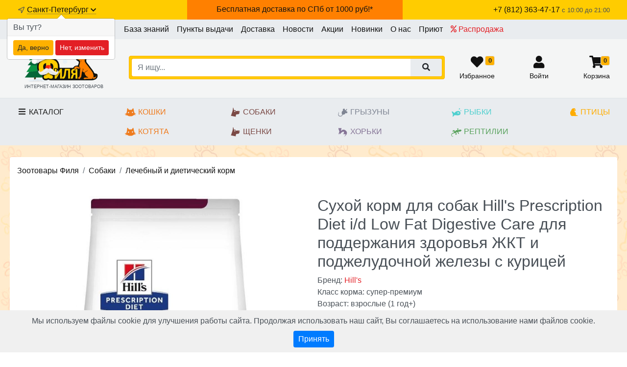

--- FILE ---
content_type: text/html; charset=utf-8
request_url: https://www.zootovar-spb.ru/goods/1655--rescription-iet-anine-i/d--ow-at--racion-s-nizkim-soderzhaniem-zhira-sozdannyi-dlya-korrekcii-rasstroistv-pischevareniya-i-minimizacii-riskov-ih-recidiva075339.htm
body_size: 19697
content:
<!DOCTYPE html>
<html lang="ru">
 <head>
    <title>Сухой корм для собак Hill's Prescription Diet i/d Low Fat Digestive Care для поддержания здоровья ЖКТ и поджелудочной железы с курицей  в Санкт-Петербурге</title>
    <meta name="description" content="Высоко усваиваемый рацион с низким содержанием жира. Может использоваться длительное время для коррекции расстройств пищеварения и минимизации риска рецидива. Клинически доказано помогает желудочно-кишечному тракту восстановиться.  Ключевые преимущества:  Пребиотические волокна способствуют росту полезной микрофлоры  Имбирь успокаивает желудочно-кишечный тракт  Великолепный вкус, который понравится Вашей собаке"/>
    <meta http-equiv="Content-type" content="text/html; charset=utf-8"/>
    <meta name="SKYPE_TOOLBAR" content="SKYPE_TOOLBAR_PARSER_COMPATIBLE" />
    <meta name="robots" content="noyaca"/>
	 <meta name="viewport" content="width=device-width, initial-scale=1">
	 <link rel= "dns-prefetch" href="https://www.zootovar-spb.ru/" />
    <noindex><base href="https://www.zootovar-spb.ru/"></noindex>
    <link rel="canonical" href="https://www.zootovar-spb.ru/goods/1655--rescription-iet-anine-i/d--ow-at--racion-s-nizkim-soderzhaniem-zhira-sozdannyi-dlya-korrekcii-rasstroistv-pischevareniya-i-minimizacii-riskov-ih-recidiva075339.htm"/>
<meta property="og:image" content="https://www.zootovar-spb.ru/images/32/62/326296.jpg"/>
<meta property="og:image" content="https://www.zootovar-spb.ru/images/32/62/326297.jpg"/>
<link rel="preload" href="https://www.zootovar-spb.ru/images/32/62/326296.jpg" as="image" type="image/jpeg"/>
	<link rel="apple-touch-icon" sizes="180x180" href="/apple-touch-icon.png">
	<link rel="icon" type="image/png" sizes="32x32" href="/favicon-32x32.png">
	<link rel="icon" type="image/png" sizes="16x16" href="/favicon-16x16.png">
	<link rel="manifest" href="/site.webmanifest">
	<meta name="apple-mobile-web-app-title" content="Зоотовары Филя">
	<meta name="application-name" content="zootovar-spb.ru">
	<meta name="msapplication-TileColor" content="#FFB100">
	<meta name="theme-color" content="#ffffff">
	<meta name="yandex-verification" content="fc06f5b2ef30c366" />
	<link rel="stylesheet" href="assets/css/bootstrap.css?1766749324">
<link rel="stylesheet" href="assets/css/custom.css?1766749324">
<link rel="stylesheet" href="assets/css/custom_xxs.css?1766749324">
<link rel="stylesheet" href="assets/css/custom_sm.css?1766749324">
<link rel="stylesheet" href="assets/css/custom_md.css?1766749324">
<link rel="stylesheet" href="assets/css/custom_lg.css?1766749324">
<link rel="stylesheet" href="assets/css/custom_xl.css?1766749324">
<link rel="stylesheet" href="assets/css/custom_xxl.css?1766749324">
<link rel="stylesheet" href="assets/css/animate.css?1766749324">
<link rel="stylesheet" href="assets/css/jquery.fancybox.min.css?1766749324">
<link rel="stylesheet" href="assets/css/jquery.scrollbar.css?1766749324">
<link rel="stylesheet" href="assets/css/slick.css?1766749324">
<link rel="stylesheet" href="assets/css/slick-theme.css?1766749324">
<link rel="stylesheet" href="assets/css/slide-menu.css?1766749324">
<link rel="stylesheet" href="assets/css/fonts_full.css?1766749324">
<link rel="stylesheet" href="assets/css/jquery-ui.min.css?1766749324">
<link rel="stylesheet" href="assets/css/jquery-ui.structure.min.css?1766749324">
<link rel="stylesheet" href="assets/css/jquery-ui.theme.min.css?1766749324">

	<script src="https://www.zootovar-spb.ru/assets/js/jquery-3.4.1.min.js"></script>
 </head>
 <body itemscope itemtype="http://schema.org/WebPage" class="ym-show-content" >
	<style>
.hide.show_on_4962 {display: initial;}
</style>
<script>
	$(function(){
        var free_d = $('.show_4962.free_delivery_header.mobile');
        if(free_d.is(":visible")){
            $('.header_info').removeClass('pt-3').css('padding-top', '60px');
		}
    });
</script>
<nav class="navbar bg-action border-bottom fixed-bottom-mobile navbar-light" id="topNavbar">
	  <div class="top-right-menu pt-2 container">
				<a href="javascript:void(0);" id="dropMainMenuMobileBtn" class="text-decoration-none slide-menu-control collapsed" data-target="mobile-catalog" data-action="toggle">
					<i class="fa fa-fw collapse-bars"></i><br>
					<small>Каталог</small>
				</a>
				<a href="javascript:shop.scrollToSearch();" class="text-decoration-none"><i class="far fa-search"></i><br>
					<small>Поиск</small>
				</a>
				<a href="/favorite.htm" class="text-decoration-none"><i class="fas fa-heart fa-fw"></i><span class="badge badge-secondary fav-cnt border">0</span><br>
					<small>Избранное</small>
				</a>
		  		<a href="/lk" class="text-decoration-none lk_btn_truncate"><i class="fas fa-user fa-fw"></i><br>
					<small>
Войти
</small>
				</a>
				<a href="/cart.html" class="text-decoration-none top-cart"><i class="fas fa-shopping-cart fa-fw"></i> <span class="badge badge-secondary cart-cnt border">0</span><br>
					<small>Корзина</small>
				</a>
	</div>
</nav>
<div class="container hide free_delivery_header mobile show_4962">
	<a href="/send.html"><img src="assets/img/delivery_icon_header.png" alt=""><span><b>Бесплатная доставка по СПб от 1000 руб</b></span></a>
</div>


<div class="bg-action top-container d-none d-md-block">
	  	<div class="container py-2 d-flex justify-content-between">
	      		<div class="text-nowrap">
	      			<i class="far fa-location-arrow small fa-fw"></i> <a href="citychange" id="desktopTopCityChanger"  class="under-dotted" data-fancybox data-type="ajax">Санкт-Петербург  <i class="fas fa-chevron-down small" aria-hidden="true"></i></a>
	      		</div>
				<div class="hide show_on_4962 free_delivery_header"><a href="/send.html">Бесплатная доставка по СПб от 1000 руб!*</a></div>
				<div class="text-right text-nowrap">
					<a class="text-nowrap topPhoneLink" href="tel:+78123634717"><span class="text-semibold">+7 (812) 363-47-17</span></a>
					<small>c 10:00 до 21:00</small>
				</div>
	  	</div>
</div>
<div class="bg-secondary pre-gm-block">
	<div class="header_info container pt-3 d-md-none d-flex justify-content-between">
		  	  <span><i class="far fa-location-arrow"></i> <a href="citychange"  id="mobileTopCityChanger" data-fancybox data-type="ajax"><span >Санкт-Петербург</span> <i class="fas fa-chevron-down small" aria-hidden="true"></i></a></span>
		  	  <span class="text-nowrap pl-1 text-right">
		  	  	<a href="tel:+78123634717" class="text-decoration-none topPhoneLinkMobile">+7 (812) 363-47-17</a>
				<div class="small mt-n1">ежедневно c 10:00 до 21:00</div>
		  	  </span>
						

	</div>
</div>


<div class="bg-light d-none d-md-block">
	<div class="container navbar-expand-md navbar-light px-0">
	 	<ul class="navbar-nav justify-content-between justify-content-lg-center">
			
<li class="nav-item">
	<a href="kb.html" class="nav-link text-primary" title="База знаний"> База знаний</a>
</li>


<li class="nav-item">
	<a href="page_31.html" class="nav-link text-primary" title="Пункты выдачи"> Пункты выдачи</a>
</li>


<li class="nav-item">
	<a href="send.html" class="nav-link text-primary" title="Доставка"> Доставка</a>
</li>


<li class="nav-item">
	<a href="news.html" class="nav-link text-primary" title="Новости"> Новости</a>
</li>


<li class="nav-item">
	<a href="special.html" class="nav-link text-primary" title="Акции"> Акции</a>
</li>


<li class="nav-item">
	<a href="new-goods.htm" class="nav-link text-primary" title="Новинки"> Новинки</a>
</li>


<li class="nav-item">
	<a href="about-us.htm" class="nav-link text-primary" title="О нас"> О нас</a>
</li>


<li class="nav-item">
	<a href="priyut-dostavka.htm" class="nav-link text-primary" title="Приют"> Приют</a>
</li>


<li class="nav-item">
	<a href="actions.html" class="nav-link text-danger" title="Распродажа"><i class="far fa-percent"></i>  Распродажа</a>
</li>


		</ul>
	</div>
</div>


<div id="logoLineWrap" class="bg-secondary mt-0 pt-3 pb-3 border-bottom">
	<div class="container" id="logoLine">
			<div class="row ml-0">
				<div id="topLogoBlock" class="col-4 col-md-3 col-lg-3 col-xl-2 text-center text-md-left align-self-end pr-xl-0 align-self-center ">
						<!-- <a class="logo" href="/"><img src="https://www.zootovar-spb.ru/assets/img/logo.png" alt="Зоотовары филя логотип" class="img-fluid"></a> -->
						<a class="logo" href="/"><img src="https://www.zootovar-spb.ru/assets/img/logo-ng.png" alt="Зоотовары филя логотип" class="img-fluid"></a>
						<div class="text-sublogo d-none d-md-block">ИНТЕРНЕТ-МАГАЗИН ЗООТОВАРОВ</div>
				</div>
				<div id="topSearchBlock" class="col-8 col-md-9 col-lg-9 col-xl-10 px-0 pt-0 py-md-0 align-self-center pl-xl-4 pl-xxl-0">
					<div class="row mr-0">
						<div class="col-12 col-md-7 col-xl-8 col-xxl-9">
							<div class="bg-action border border-action p-1 p-md-0 p-lg-1 rounded" id="searchLine">
								<form action="/search.htm" method="GET" id="hSearchForm">
									<div class="input-group input-group-xl-lg">
										<input id="hSearchInput" class="form-control border border-action border-right-0" placeholder="Я ищу..." autocomplete="off" name="search">
									 	<div class="input-group-append"><button  class="btn btn-light px-2 px-lg-4 border-action border-left-0"><i class="fas fa-search"></i></button></div>
								 	</div>
								 </form>
							</div>						

						</div>
						<div class="col-12 col-md-5 col-xl-4  col-xxl-3 d-none d-md-block">
							<div class="top-right-menu w-100 ">
									<a href="/favorite.htm" class="text-decoration-none"><i class="fas fa-heart fa-fw"></i><span class="badge badge-action fav-cnt border">0</span><br>
										<small>Избранное</small>
									</a>
									<a href="/lk" class="text-decoration-none"  style="max-width: 40%; overflow: hidden;  text-overflow: ellipsis;"><i class="fas fa-user fa-fw"></i><br>
										<small>
Войти
</small>
									</a>
									<a href="/cart.html" class="text-decoration-none top-cart"><i class="fas fa-shopping-cart fa-fw"></i> <span class="badge badge-action cart-cnt border">0</span><br>
										<small>Корзина</small>
									</a>
							</div>

						</div>

					</div>

				</div>
			
			</div>
	</div>
</div>

<div class="py-3 bg-light">
	<div class="container justify-content-between text-semibold  d-flex top-season-menu">
		<a data-toggle="collapse" href="#desktopmenu" id="dropMainMenuBtn" class="text-black text-decoration-none collapsed d-none d-md-block" aria-expanded="false">
			<i class="fa fa-fw collapse-bars"></i> Каталог
		</a>
		<div class="animal d-flex flex-column">
			<a href="catalog/koshki.htm" id="menu_cats" class="cat_1"><img class="animal_logo pr-1 d-none d-lg-inline" src="https://www.zootovar-spb.ru/assets/img/v/2.svg">Кошки</a>
			<a href="catalog/kotyata-7891.htm" id="menu_kitty" class="cat_757"><img class="animal_logo pr-1 d-none d-lg-inline" src="https://www.zootovar-spb.ru/assets/img/v/2.svg">Котята</a>
		</div>
		<div class="animal d-flex flex-column">
			<a href="catalog/sobaki.htm" id="menu_dogs" class="cat_7"><img class="animal_logo pr-1 d-none d-lg-inline" src="https://www.zootovar-spb.ru/assets/img/v/1.svg">Собаки</a>
			<a href="catalog/schenki-6652.htm" id="menu_puppy" class="cat_758"><img class="animal_logo pr-1 d-none d-lg-inline" src="https://www.zootovar-spb.ru/assets/img/v/1.svg">Щенки</a>
		</div>
		<div class="animal d-flex flex-column">
			<a href="catalog/gryzuni.htm" id="menu_mouses" class="cat_8"><img class="animal_logo pr-1 d-none d-lg-inline" src="https://www.zootovar-spb.ru/assets/img/v/6.svg">Грызуны</a>
			<a href="catalog/horki.htm" id="menu_hor" class="cat_11"><img class="animal_logo pr-1 d-none d-lg-inline" src="https://www.zootovar-spb.ru/assets/img/v/5.svg">Хорьки</a>
		</div>
		<div class="animal d-flex flex-column">
			<a href="catalog/ryby.htm" id="menu_fishes" class="cat_9"><img class="animal_logo pr-1 d-none d-lg-inline" src="https://www.zootovar-spb.ru/assets/img/v/4.svg">Рыбки</a>
			<a href="catalog/reptilii.htm" id="menu_rept" class="cat_309"><img class="animal_logo pr-1 d-none d-lg-inline" src="https://www.zootovar-spb.ru/assets/img/v/7.svg">Рептилии</a>
		</div>
		<div class="animal d-flex flex-column">
			<a href="catalog/pticy.htm" id="menu_ptic" class="cat_10"><img class="pr-1 d-none d-lg-inline" src="https://www.zootovar-spb.ru/assets/img/v/3.svg">Птицы</a>
		</div>

	</div>
</div>

<a href="javascript:void(0);" onclick="$('body,html').animate({ scrollTop:0 }, 300);" id="uplink"><i class="fas fa-chevron-up"></i></a>
	
<!-- desktop -->
<div class="container-fluid border-bottom border-top collapse mt-0 p-4 bg-secondary" id="desktopmenu">
	<div class="container">
		<div class="columns-3 columns-lg-4 columns-xl-5">
	   		
<div class="pb-3" style="break-inside: avoid-column;">
	<a href="catalog/koshki.htm" class="d-block text-semibold h5 mb-2 cat_1" >Кошки</a>
	
<a class="d-block lvl2 " href="catalog/509-suhie-korma.htm">Сухие корма</a>

<a class="d-block lvl2 " href="catalog/267-konservyi.htm">Влажный корм, паучи, консервы</a>

<a class="d-block lvl2 " href="catalog/8365-dieta.htm">Лечебный и диетический корм</a>

<a class="d-block lvl2 " href="catalog/836-napolniteli.htm">Наполнители</a>

<a class="d-block lvl2 " href="catalog/861-lakomstva.htm">Лакомства</a>

<a class="d-block lvl2 " href="catalog/358-gigiena.htm">Вет.Аптека</a>

<a class="d-block lvl2 " href="catalog/72-vitaminyi.htm">Витамины, пищевые добавки</a>

<a class="d-block lvl2 " href="catalog/antiparazitarka-1.htm">Защита от блох, клещей и гельминтов</a>

<a class="d-block lvl2 " href="catalog/546-gruming-kogterezyi-rascheski-i-prochee.htm">Груминг</a>

<a class="d-block lvl2 " href="catalog/703-kosmetika.htm">Косметика</a>

<a class="d-block lvl2 " href="catalog/350-igrushki.htm">Игрушки</a>

<a class="d-block lvl2 " href="catalog/950-miski-konteyneryi-avtokormushki.htm">Миски, контейнеры, автокормушки</a>

<a class="d-block lvl2 " href="catalog/810-napolniteli-tualetyi-sovki.htm">Туалеты, совки</a>

<a class="d-block lvl2 " href="catalog/276-kogtetochki-domiki-gamaki.htm">Когтеточки, домики, гамаки</a>

<a class="d-block lvl2 " href="catalog/990-perenoski-sumki-aksessuaryi.htm">Переноски, сумки, клетки</a>

<a class="d-block lvl2 " href="catalog/936-ammunitsiya.htm">Амуниция</a>

<a class="d-block lvl2 " href="catalog/dvercy-dlya-koshek.htm">Дверцы</a>

</div>

<div class="pb-3" style="break-inside: avoid-column;">
	<a href="catalog/reptilii.htm" class="d-block text-semibold h5 mb-2 cat_309" >Рептилии</a>
	
<a class="d-block lvl2 " href="catalog/886-preparatyi.htm">Препараты</a>

<a class="d-block lvl2 " href="catalog/zhivye-reptilii-4922.htm">Живые рептилии</a>

<a class="d-block lvl2 " href="catalog/602-korma.htm">Корма</a>

<a class="d-block lvl2 " href="catalog/989-oborudovanie.htm">Оборудование</a>

<a class="d-block lvl2 " href="catalog/6719-napolniteli.htm">Пески и наполнители</a>

<a class="d-block lvl2 " href="catalog/630-terrariumyi.htm">Террариумы</a>

<a class="d-block lvl2 " href="catalog/743-dekoratsii.htm">Декорации</a>

</div>

<div class="pb-3" style="break-inside: avoid-column;">
	<a href="catalog/kotyata-7891.htm" class="d-block text-semibold h5 mb-2 cat_757" >Котята</a>
	
<a class="d-block lvl2 " href="catalog/685-kotyata-do-goda--beremennyie-koshki.htm">Сухой корм для котят</a>

<a class="d-block lvl2 " href="catalog/765-kotyata--beremennyie-koshki.htm">Влажный корм для котят</a>

<a class="d-block lvl2 " href="catalog/zaschita-ot-bloh-kleschey-i-gelmintov-1.htm">Защита от блох, клещей и гельминтов</a>

<a class="d-block lvl2 " href="catalog/lakomstva-dlya-kotyat-7333.htm">Лакомства для котят</a>

<a class="d-block lvl2 " href="catalog/napolniteli.htm">Наполнители</a>

<a class="d-block lvl2 " href="catalog/igrushki.htm">Игрушки</a>

<a class="d-block lvl2 " href="catalog/miski-konteyneryi-avtokormushki.htm">Миски, контейнеры, автокормушки</a>

<a class="d-block lvl2 " href="catalog/tualetyi-sovki.htm">Туалеты, совки</a>

<a class="d-block lvl2 " href="catalog/kogtetochki-domiki-gamaki.htm">Когтеточки, домики, гамаки</a>

<a class="d-block lvl2 " href="catalog/perenoski-sumki-kletki.htm">Переноски, сумки, клетки</a>

</div>

<div class="pb-3" style="break-inside: avoid-column;">
	<a href="catalog/9174-vitaminy.htm" class="d-block text-semibold h5 mb-2 cat_329" >Витамины</a>
	
</div>

<div class="pb-3" style="break-inside: avoid-column;">
	<a href="catalog/sobaki.htm" class="d-block text-semibold h5 mb-2 cat_7" >Собаки</a>
	
<a class="d-block lvl2 " href="catalog/990-suhie-korma.htm">Сухие корма</a>

<a class="d-block lvl2 " href="catalog/484-konservyi.htm">Консервы</a>

<a class="d-block lvl2 " href="catalog/198-lakomstva.htm">Лакомства</a>

<a class="d-block lvl2 " href="catalog/327-dieta.htm">Лечебный и диетический корм</a>

<a class="d-block lvl2 " href="catalog/921-sredstva-dlya-uhoda-i-gigienyi.htm">Вет.Аптека</a>

<a class="d-block lvl2 " href="catalog/812-preparatyi.htm">Ветеринарные препараты</a>

<a class="d-block lvl2 " href="catalog/567-vitaminyi-pischevyie-dobavki.htm">Витамины, пищевые добавки</a>

<a class="d-block lvl2 " href="catalog/545-antiparazitarnyie-sredstva.htm">Защита от блох, клещей и гельминтов</a>

<a class="d-block lvl2 " href="catalog/20-kosmetika.htm">Косметика</a>

<a class="d-block lvl2 " href="catalog/882-igrushki.htm">Игрушки</a>

<a class="d-block lvl2 " href="catalog/999-miski-konteyneryi-avtokormushki.htm">Миски, контейнеры автокормушки</a>

<a class="d-block lvl2 " href="catalog/476-gruming.htm">Груминг</a>

<a class="d-block lvl2 " href="catalog/275-lejaki-domiki.htm">Лежаки, домики, вольеры</a>

<a class="d-block lvl2 " href="catalog/242-odejda.htm">Одежда</a>

<a class="d-block lvl2 " href="catalog/829-transportirovka-perenoski.htm">Транспортировка, переноски</a>

<a class="d-block lvl2 " href="catalog/574-gigiena-pelenki.htm">Туалеты и пеленки</a>

<a class="d-block lvl2 " href="catalog/686-ammunitsiya.htm">Амуниция</a>

<a class="d-block lvl2 " href="catalog/dveri-dlya-sobak.htm">Дверцы</a>

<a class="d-block lvl2 " href="catalog/7715-dlya-dressury.htm">Для дрессуры</a>

</div>

<div class="pb-3" style="break-inside: avoid-column;">
	<a href="catalog/schenki-6652.htm" class="d-block text-semibold h5 mb-2 cat_758" >Щенки</a>
	
<a class="d-block lvl2 " href="catalog/699-schenki-do-goda.htm">Влажный корм для щенков</a>

<a class="d-block lvl2 " href="catalog/769-schenki.htm">Сухой корм для щенков</a>

<a class="d-block lvl2 " href="catalog/zaschita-ot-bloh-kleschey-i-gelmintov.htm">Защита от блох, клещей и гельминтов</a>

<a class="d-block lvl2 " href="catalog/igrushki-1.htm">Игрушки</a>

<a class="d-block lvl2 " href="catalog/amunitsiya.htm">Амуниция</a>

<a class="d-block lvl2 " href="catalog/miski-konteyneryi-avtokormushki-1.htm">Миски, контейнеры автокормушки</a>

<a class="d-block lvl2 " href="catalog/gruming.htm">Груминг</a>

<a class="d-block lvl2 " href="catalog/lejaki-domiki-voleryi.htm">Лежаки, домики, вольеры</a>

<a class="d-block lvl2 " href="catalog/odejda.htm">Одежда</a>

<a class="d-block lvl2 " href="catalog/transportirovka-perenoski.htm">Транспортировка, переноски</a>

<a class="d-block lvl2 " href="catalog/tualetyi-i-pelenki.htm">Туалеты и пеленки</a>

</div>

<div class="pb-3" style="break-inside: avoid-column;">
	<a href="catalog/gryzuni.htm" class="d-block text-semibold h5 mb-2 cat_8" >Грызуны</a>
	
<a class="d-block lvl2 " href="catalog/714-korma.htm">Корма</a>

<a class="d-block lvl2 " href="catalog/691-vitaminyi-kamni.htm">Витамины, камни</a>

<a class="d-block lvl2 " href="catalog/597-lakomstva.htm">Лакомства</a>

<a class="d-block lvl2 " href="catalog/164-seno-opilki-pesok.htm">Сено, опилки, песок</a>

<a class="d-block lvl2 " href="catalog/7631-ammuniciya.htm">Амуниция</a>

<a class="d-block lvl2 " href="catalog/912-sredstva-dlya-uhoda-i-gigienyi.htm">Средства для ухода и гигиены</a>

<a class="d-block lvl2 " href="catalog/265-igrushki.htm">Игрушки</a>

<a class="d-block lvl2 " href="catalog/388-kletki-aksessuaryi.htm">Клетки, аксессуары</a>

<a class="d-block lvl2 " href="catalog/2889-gruming.htm">Груминг</a>

</div>

<div class="pb-3" style="break-inside: avoid-column;">
	<a href="catalog/ryby.htm" class="d-block text-semibold h5 mb-2 cat_9" >Рыбки</a>
	
<a class="d-block lvl2 " href="catalog/715-akvariumyi.htm">Аквариумы</a>

<a class="d-block lvl2 " href="catalog/344-aksessuaryi.htm">Аксессуары</a>

<a class="d-block lvl2 " href="catalog/996-dekoratsii.htm">Декорации</a>

<a class="d-block lvl2 " href="catalog/750-korma.htm">Корма</a>

<a class="d-block lvl2 " href="catalog/84-oborudovanie.htm">Оборудование</a>

<a class="d-block lvl2 " href="catalog/779-preparatyi-lekarstva.htm">Препараты, лекарства</a>

</div>

<div class="pb-3" style="break-inside: avoid-column;">
	<a href="catalog/pticy.htm" class="d-block text-semibold h5 mb-2 cat_10" >Птицы</a>
	
<a class="d-block lvl2 " href="catalog/564-korma.htm">Корма</a>

<a class="d-block lvl2 " href="catalog/59-vitaminyi-kamni.htm">Витамины, камни, препараты</a>

<a class="d-block lvl2 " href="catalog/802-lakomstva.htm">Лакомства</a>

<a class="d-block lvl2 " href="catalog/313-sredstva-dlya-uhoda-i-gigienyi.htm">Средства для ухода и гигиены</a>

<a class="d-block lvl2 " href="catalog/580-igrushki.htm">Игрушки</a>

<a class="d-block lvl2 " href="catalog/774-kletki-aksessuaryi.htm">Клетки, аксессуары</a>

<a class="d-block lvl2 " href="catalog/1471-domiki-i-gnezda.htm">Домики и Гнезда</a>

</div>

<div class="pb-3" style="break-inside: avoid-column;">
	<a href="catalog/horki.htm" class="d-block text-semibold h5 mb-2 cat_11" >Хорьки</a>
	
<a class="d-block lvl2 " href="catalog/206-korma.htm">Корма</a>

<a class="d-block lvl2 " href="catalog/876-vitaminyi.htm">Витамины для хорьков</a>

<a class="d-block lvl2 " href="catalog/446-lakomstva.htm">Лакомства</a>

<a class="d-block lvl2 " href="catalog/328-sredstva-dlya-uhoda-i-gigienyi.htm">Средства для ухода и гигиены</a>

<a class="d-block lvl2 " href="catalog/930-igrushki.htm">Игрушки</a>

<a class="d-block lvl2 " href="catalog/6294-miski.htm">Миски</a>

<a class="d-block lvl2 " href="catalog/680-kletki-aksessuaryi.htm">Клетки, аксессуары</a>

</div>

	   		<div class="pb-3" style="break-inside: avoid-column;">
				<a class="d-block text-semibold mb-2" href="special.html">Акции</a>
				<a class="d-block text-semibold mb-2" href="actions.html">Распродажа</a>
				<a class="d-block text-semibold mb-2" href="new-goods.htm">Новинки</a>
			</div>

	   	</div>
   </div>
</div>
<!-- /desktop -->
<!-- mobile -->
<nav class="slide-menu bg-primary " id="mobile-catalog" style="z-index: 2000">
	<div class="bg-primary px-3 pt-2 pb-2 text-right"><a href="javascript:void(0);" class="text-decoration-none slide-menu-control text-white" data-target="mobile-catalog" data-action="toggle"><i class="fal fa-times"></i> закрыть</a></div>
    <div class="bg-secondary px-3 pt-4 pb-2" id="menuWrapper">
		
		
<div class="row mb-3">
	<div class="col-12 text-center">
	  	<div class="text-nowrap mb-1">Интернет-магазин "Филя"</div>
  		<div class="text-nowrap"><a href="tel:+78123634717" class="h5">+7 (812) 363-47-17</a></div>
  		<div class="small">ежедневно c 10:00 до 21:00</div>
	</div>
</div>

	</div>
	<div class="position-relative bg-primary pb-4">
		<ul>
			<li class="bg-danger"><a href="giftcerts.htm" class=""> Подарочные сертификаты <i class="fas fa-chevron-right"></i></a></li>
			<li><a href="special.html">Акции <i class="fas fa-chevron-right"></i></a></li>
			<li><a href="actions.html">Распродажа <i class="fas fa-chevron-right"></i></a></li>
			<li><a href="new-goods.htm">Новинки <i class="fas fa-chevron-right"></i></a></li>
			
<li><a href="catalog/koshki.htm" class="cat_1">Кошки</a>
	<ul>
		
	<li><a href="catalog/509-suhie-korma.htm"><span class="text-truncate">Сухие корма</span><i class="fas fa-chevron-right"></i></a></li>

	<li><a href="catalog/267-konservyi.htm"><span class="text-truncate">Влажный корм, паучи, консервы</span><i class="fas fa-chevron-right"></i></a></li>

	<li><a href="catalog/8365-dieta.htm"><span class="text-truncate">Лечебный и диетический корм</span><i class="fas fa-chevron-right"></i></a></li>

	<li><a href="catalog/836-napolniteli.htm"><span class="text-truncate">Наполнители</span><i class="fas fa-chevron-right"></i></a></li>

	<li><a href="catalog/861-lakomstva.htm"><span class="text-truncate">Лакомства</span><i class="fas fa-chevron-right"></i></a></li>

	<li><a href="catalog/358-gigiena.htm"><span class="text-truncate">Вет.Аптека</span><i class="fas fa-chevron-right"></i></a></li>

	<li><a href="catalog/72-vitaminyi.htm"><span class="text-truncate">Витамины, пищевые добавки</span><i class="fas fa-chevron-right"></i></a></li>

	<li><a href="catalog/antiparazitarka-1.htm"><span class="text-truncate">Защита от блох, клещей и гельминтов</span><i class="fas fa-chevron-right"></i></a></li>

	<li><a href="catalog/546-gruming-kogterezyi-rascheski-i-prochee.htm"><span class="text-truncate">Груминг</span><i class="fas fa-chevron-right"></i></a></li>

	<li><a href="catalog/703-kosmetika.htm"><span class="text-truncate">Косметика</span><i class="fas fa-chevron-right"></i></a></li>

	<li><a href="catalog/350-igrushki.htm"><span class="text-truncate">Игрушки</span><i class="fas fa-chevron-right"></i></a></li>

	<li><a href="catalog/950-miski-konteyneryi-avtokormushki.htm"><span class="text-truncate">Миски, контейнеры, автокормушки</span><i class="fas fa-chevron-right"></i></a></li>

	<li><a href="catalog/810-napolniteli-tualetyi-sovki.htm"><span class="text-truncate">Туалеты, совки</span><i class="fas fa-chevron-right"></i></a></li>

	<li><a href="catalog/276-kogtetochki-domiki-gamaki.htm"><span class="text-truncate">Когтеточки, домики, гамаки</span><i class="fas fa-chevron-right"></i></a></li>

	<li><a href="catalog/990-perenoski-sumki-aksessuaryi.htm"><span class="text-truncate">Переноски, сумки, клетки</span><i class="fas fa-chevron-right"></i></a></li>

	<li><a href="catalog/936-ammunitsiya.htm"><span class="text-truncate">Амуниция</span><i class="fas fa-chevron-right"></i></a></li>

	<li><a href="catalog/dvercy-dlya-koshek.htm"><span class="text-truncate">Дверцы</span><i class="fas fa-chevron-right"></i></a></li>

		<li><a href="catalog/koshki.htm"><span class="text-truncate">Все из раздела "Кошки"</span> <i class="fas fa-chevron-right"></i></a></li>
	</ul>
</li>

<li><a href="catalog/reptilii.htm" class="cat_309">Рептилии</a>
	<ul>
		
	<li><a href="catalog/886-preparatyi.htm"><span class="text-truncate">Препараты</span><i class="fas fa-chevron-right"></i></a></li>

	<li><a href="catalog/zhivye-reptilii-4922.htm"><span class="text-truncate">Живые рептилии</span><i class="fas fa-chevron-right"></i></a></li>

	<li><a href="catalog/602-korma.htm"><span class="text-truncate">Корма</span><i class="fas fa-chevron-right"></i></a></li>

	<li><a href="catalog/989-oborudovanie.htm"><span class="text-truncate">Оборудование</span><i class="fas fa-chevron-right"></i></a></li>

	<li><a href="catalog/6719-napolniteli.htm"><span class="text-truncate">Пески и наполнители</span><i class="fas fa-chevron-right"></i></a></li>

	<li><a href="catalog/630-terrariumyi.htm"><span class="text-truncate">Террариумы</span><i class="fas fa-chevron-right"></i></a></li>

	<li><a href="catalog/743-dekoratsii.htm"><span class="text-truncate">Декорации</span><i class="fas fa-chevron-right"></i></a></li>

		<li><a href="catalog/reptilii.htm"><span class="text-truncate">Все из раздела "Рептилии"</span> <i class="fas fa-chevron-right"></i></a></li>
	</ul>
</li>

<li><a href="catalog/kotyata-7891.htm" class="cat_757">Котята</a>
	<ul>
		
	<li><a href="catalog/685-kotyata-do-goda--beremennyie-koshki.htm"><span class="text-truncate">Сухой корм для котят</span><i class="fas fa-chevron-right"></i></a></li>

	<li><a href="catalog/765-kotyata--beremennyie-koshki.htm"><span class="text-truncate">Влажный корм для котят</span><i class="fas fa-chevron-right"></i></a></li>

	<li><a href="catalog/zaschita-ot-bloh-kleschey-i-gelmintov-1.htm"><span class="text-truncate">Защита от блох, клещей и гельминтов</span><i class="fas fa-chevron-right"></i></a></li>

	<li><a href="catalog/lakomstva-dlya-kotyat-7333.htm"><span class="text-truncate">Лакомства для котят</span><i class="fas fa-chevron-right"></i></a></li>

	<li><a href="catalog/napolniteli.htm"><span class="text-truncate">Наполнители</span><i class="fas fa-chevron-right"></i></a></li>

	<li><a href="catalog/igrushki.htm"><span class="text-truncate">Игрушки</span><i class="fas fa-chevron-right"></i></a></li>

	<li><a href="catalog/miski-konteyneryi-avtokormushki.htm"><span class="text-truncate">Миски, контейнеры, автокормушки</span><i class="fas fa-chevron-right"></i></a></li>

	<li><a href="catalog/tualetyi-sovki.htm"><span class="text-truncate">Туалеты, совки</span><i class="fas fa-chevron-right"></i></a></li>

	<li><a href="catalog/kogtetochki-domiki-gamaki.htm"><span class="text-truncate">Когтеточки, домики, гамаки</span><i class="fas fa-chevron-right"></i></a></li>

	<li><a href="catalog/perenoski-sumki-kletki.htm"><span class="text-truncate">Переноски, сумки, клетки</span><i class="fas fa-chevron-right"></i></a></li>

		<li><a href="catalog/kotyata-7891.htm"><span class="text-truncate">Все из раздела "Котята"</span> <i class="fas fa-chevron-right"></i></a></li>
	</ul>
</li>

<li><a href="catalog/9174-vitaminy.htm" class="cat_329">Витамины</a>
	<ul>
		
		<li><a href="catalog/9174-vitaminy.htm"><span class="text-truncate">Все из раздела "Витамины"</span> <i class="fas fa-chevron-right"></i></a></li>
	</ul>
</li>

<li><a href="catalog/sobaki.htm" class="cat_7">Собаки</a>
	<ul>
		
	<li><a href="catalog/990-suhie-korma.htm"><span class="text-truncate">Сухие корма</span><i class="fas fa-chevron-right"></i></a></li>

	<li><a href="catalog/484-konservyi.htm"><span class="text-truncate">Консервы</span><i class="fas fa-chevron-right"></i></a></li>

	<li><a href="catalog/198-lakomstva.htm"><span class="text-truncate">Лакомства</span><i class="fas fa-chevron-right"></i></a></li>

	<li><a href="catalog/327-dieta.htm"><span class="text-truncate">Лечебный и диетический корм</span><i class="fas fa-chevron-right"></i></a></li>

	<li><a href="catalog/921-sredstva-dlya-uhoda-i-gigienyi.htm"><span class="text-truncate">Вет.Аптека</span><i class="fas fa-chevron-right"></i></a></li>

	<li><a href="catalog/812-preparatyi.htm"><span class="text-truncate">Ветеринарные препараты</span><i class="fas fa-chevron-right"></i></a></li>

	<li><a href="catalog/567-vitaminyi-pischevyie-dobavki.htm"><span class="text-truncate">Витамины, пищевые добавки</span><i class="fas fa-chevron-right"></i></a></li>

	<li><a href="catalog/545-antiparazitarnyie-sredstva.htm"><span class="text-truncate">Защита от блох, клещей и гельминтов</span><i class="fas fa-chevron-right"></i></a></li>

	<li><a href="catalog/20-kosmetika.htm"><span class="text-truncate">Косметика</span><i class="fas fa-chevron-right"></i></a></li>

	<li><a href="catalog/882-igrushki.htm"><span class="text-truncate">Игрушки</span><i class="fas fa-chevron-right"></i></a></li>

	<li><a href="catalog/999-miski-konteyneryi-avtokormushki.htm"><span class="text-truncate">Миски, контейнеры автокормушки</span><i class="fas fa-chevron-right"></i></a></li>

	<li><a href="catalog/476-gruming.htm"><span class="text-truncate">Груминг</span><i class="fas fa-chevron-right"></i></a></li>

	<li><a href="catalog/275-lejaki-domiki.htm"><span class="text-truncate">Лежаки, домики, вольеры</span><i class="fas fa-chevron-right"></i></a></li>

	<li><a href="catalog/242-odejda.htm"><span class="text-truncate">Одежда</span><i class="fas fa-chevron-right"></i></a></li>

	<li><a href="catalog/829-transportirovka-perenoski.htm"><span class="text-truncate">Транспортировка, переноски</span><i class="fas fa-chevron-right"></i></a></li>

	<li><a href="catalog/574-gigiena-pelenki.htm"><span class="text-truncate">Туалеты и пеленки</span><i class="fas fa-chevron-right"></i></a></li>

	<li><a href="catalog/686-ammunitsiya.htm"><span class="text-truncate">Амуниция</span><i class="fas fa-chevron-right"></i></a></li>

	<li><a href="catalog/dveri-dlya-sobak.htm"><span class="text-truncate">Дверцы</span><i class="fas fa-chevron-right"></i></a></li>

	<li><a href="catalog/7715-dlya-dressury.htm"><span class="text-truncate">Для дрессуры</span><i class="fas fa-chevron-right"></i></a></li>

		<li><a href="catalog/sobaki.htm"><span class="text-truncate">Все из раздела "Собаки"</span> <i class="fas fa-chevron-right"></i></a></li>
	</ul>
</li>

<li><a href="catalog/schenki-6652.htm" class="cat_758">Щенки</a>
	<ul>
		
	<li><a href="catalog/699-schenki-do-goda.htm"><span class="text-truncate">Влажный корм для щенков</span><i class="fas fa-chevron-right"></i></a></li>

	<li><a href="catalog/769-schenki.htm"><span class="text-truncate">Сухой корм для щенков</span><i class="fas fa-chevron-right"></i></a></li>

	<li><a href="catalog/zaschita-ot-bloh-kleschey-i-gelmintov.htm"><span class="text-truncate">Защита от блох, клещей и гельминтов</span><i class="fas fa-chevron-right"></i></a></li>

	<li><a href="catalog/igrushki-1.htm"><span class="text-truncate">Игрушки</span><i class="fas fa-chevron-right"></i></a></li>

	<li><a href="catalog/amunitsiya.htm"><span class="text-truncate">Амуниция</span><i class="fas fa-chevron-right"></i></a></li>

	<li><a href="catalog/miski-konteyneryi-avtokormushki-1.htm"><span class="text-truncate">Миски, контейнеры автокормушки</span><i class="fas fa-chevron-right"></i></a></li>

	<li><a href="catalog/gruming.htm"><span class="text-truncate">Груминг</span><i class="fas fa-chevron-right"></i></a></li>

	<li><a href="catalog/lejaki-domiki-voleryi.htm"><span class="text-truncate">Лежаки, домики, вольеры</span><i class="fas fa-chevron-right"></i></a></li>

	<li><a href="catalog/odejda.htm"><span class="text-truncate">Одежда</span><i class="fas fa-chevron-right"></i></a></li>

	<li><a href="catalog/transportirovka-perenoski.htm"><span class="text-truncate">Транспортировка, переноски</span><i class="fas fa-chevron-right"></i></a></li>

	<li><a href="catalog/tualetyi-i-pelenki.htm"><span class="text-truncate">Туалеты и пеленки</span><i class="fas fa-chevron-right"></i></a></li>

		<li><a href="catalog/schenki-6652.htm"><span class="text-truncate">Все из раздела "Щенки"</span> <i class="fas fa-chevron-right"></i></a></li>
	</ul>
</li>

<li><a href="catalog/gryzuni.htm" class="cat_8">Грызуны</a>
	<ul>
		
	<li><a href="catalog/714-korma.htm"><span class="text-truncate">Корма</span><i class="fas fa-chevron-right"></i></a></li>

	<li><a href="catalog/691-vitaminyi-kamni.htm"><span class="text-truncate">Витамины, камни</span><i class="fas fa-chevron-right"></i></a></li>

	<li><a href="catalog/597-lakomstva.htm"><span class="text-truncate">Лакомства</span><i class="fas fa-chevron-right"></i></a></li>

	<li><a href="catalog/164-seno-opilki-pesok.htm"><span class="text-truncate">Сено, опилки, песок</span><i class="fas fa-chevron-right"></i></a></li>

	<li><a href="catalog/7631-ammuniciya.htm"><span class="text-truncate">Амуниция</span><i class="fas fa-chevron-right"></i></a></li>

	<li><a href="catalog/912-sredstva-dlya-uhoda-i-gigienyi.htm"><span class="text-truncate">Средства для ухода и гигиены</span><i class="fas fa-chevron-right"></i></a></li>

	<li><a href="catalog/265-igrushki.htm"><span class="text-truncate">Игрушки</span><i class="fas fa-chevron-right"></i></a></li>

	<li><a href="catalog/388-kletki-aksessuaryi.htm"><span class="text-truncate">Клетки, аксессуары</span><i class="fas fa-chevron-right"></i></a></li>

	<li><a href="catalog/2889-gruming.htm"><span class="text-truncate">Груминг</span><i class="fas fa-chevron-right"></i></a></li>

		<li><a href="catalog/gryzuni.htm"><span class="text-truncate">Все из раздела "Грызуны"</span> <i class="fas fa-chevron-right"></i></a></li>
	</ul>
</li>

<li><a href="catalog/ryby.htm" class="cat_9">Рыбки</a>
	<ul>
		
	<li><a href="catalog/715-akvariumyi.htm"><span class="text-truncate">Аквариумы</span><i class="fas fa-chevron-right"></i></a></li>

	<li><a href="catalog/344-aksessuaryi.htm"><span class="text-truncate">Аксессуары</span><i class="fas fa-chevron-right"></i></a></li>

	<li><a href="catalog/996-dekoratsii.htm"><span class="text-truncate">Декорации</span><i class="fas fa-chevron-right"></i></a></li>

	<li><a href="catalog/750-korma.htm"><span class="text-truncate">Корма</span><i class="fas fa-chevron-right"></i></a></li>

	<li><a href="catalog/84-oborudovanie.htm"><span class="text-truncate">Оборудование</span><i class="fas fa-chevron-right"></i></a></li>

	<li><a href="catalog/779-preparatyi-lekarstva.htm"><span class="text-truncate">Препараты, лекарства</span><i class="fas fa-chevron-right"></i></a></li>

		<li><a href="catalog/ryby.htm"><span class="text-truncate">Все из раздела "Рыбки"</span> <i class="fas fa-chevron-right"></i></a></li>
	</ul>
</li>

<li><a href="catalog/pticy.htm" class="cat_10">Птицы</a>
	<ul>
		
	<li><a href="catalog/564-korma.htm"><span class="text-truncate">Корма</span><i class="fas fa-chevron-right"></i></a></li>

	<li><a href="catalog/59-vitaminyi-kamni.htm"><span class="text-truncate">Витамины, камни, препараты</span><i class="fas fa-chevron-right"></i></a></li>

	<li><a href="catalog/802-lakomstva.htm"><span class="text-truncate">Лакомства</span><i class="fas fa-chevron-right"></i></a></li>

	<li><a href="catalog/313-sredstva-dlya-uhoda-i-gigienyi.htm"><span class="text-truncate">Средства для ухода и гигиены</span><i class="fas fa-chevron-right"></i></a></li>

	<li><a href="catalog/580-igrushki.htm"><span class="text-truncate">Игрушки</span><i class="fas fa-chevron-right"></i></a></li>

	<li><a href="catalog/774-kletki-aksessuaryi.htm"><span class="text-truncate">Клетки, аксессуары</span><i class="fas fa-chevron-right"></i></a></li>

	<li><a href="catalog/1471-domiki-i-gnezda.htm"><span class="text-truncate">Домики и Гнезда</span><i class="fas fa-chevron-right"></i></a></li>

		<li><a href="catalog/pticy.htm"><span class="text-truncate">Все из раздела "Птицы"</span> <i class="fas fa-chevron-right"></i></a></li>
	</ul>
</li>

<li><a href="catalog/horki.htm" class="cat_11">Хорьки</a>
	<ul>
		
	<li><a href="catalog/206-korma.htm"><span class="text-truncate">Корма</span><i class="fas fa-chevron-right"></i></a></li>

	<li><a href="catalog/876-vitaminyi.htm"><span class="text-truncate">Витамины для хорьков</span><i class="fas fa-chevron-right"></i></a></li>

	<li><a href="catalog/446-lakomstva.htm"><span class="text-truncate">Лакомства</span><i class="fas fa-chevron-right"></i></a></li>

	<li><a href="catalog/328-sredstva-dlya-uhoda-i-gigienyi.htm"><span class="text-truncate">Средства для ухода и гигиены</span><i class="fas fa-chevron-right"></i></a></li>

	<li><a href="catalog/930-igrushki.htm"><span class="text-truncate">Игрушки</span><i class="fas fa-chevron-right"></i></a></li>

	<li><a href="catalog/6294-miski.htm"><span class="text-truncate">Миски</span><i class="fas fa-chevron-right"></i></a></li>

	<li><a href="catalog/680-kletki-aksessuaryi.htm"><span class="text-truncate">Клетки, аксессуары</span><i class="fas fa-chevron-right"></i></a></li>

		<li><a href="catalog/horki.htm"><span class="text-truncate">Все из раздела "Хорьки"</span> <i class="fas fa-chevron-right"></i></a></li>
	</ul>
</li>

			<li><a href="kb.html">База знаний <i class="fas fa-chevron-right"></i></a></li>
			<li><a href="page_31.html">Пункты выдачи <i class="fas fa-chevron-right"></i></a></li>
			<li class="bg-danger"><a href="actions.html" class=""><i class="far fa-percent"></i> Распродажа <i class="fas fa-chevron-right"></i></a></li>
		</ul>
   </div>
</nav>
<!-- /mobile -->

	<main class="mb-5 container bg-white rounded mt-4 pb-4">
	
<nav class="py-1 breadcrumb-wrap mb-2">
	<div  class="d-none d-md-inline">
	    <ul class="breadcrumb bg-white px-0 mb-0" itemscope itemtype="http://schema.org/BreadcrumbList">
	        <li itemprop="itemListElement" itemscope itemtype="http://schema.org/ListItem" class="breadcrumb-item"><a href="https://www.zootovar-spb.ru/" itemprop="item" target="_blank"><span itemprop="name">Зоотовары Филя</span></a><meta itemprop="position" content="1" /></li><li itemprop="itemListElement" itemscope itemtype="http://schema.org/ListItem" class="breadcrumb-item"><a href="https://www.zootovar-spb.ru/catalog/sobaki.htm" itemprop="item" target="_blank"><span itemprop="name">Собаки</span></a><meta itemprop="position" content="2" /></li><li itemprop="itemListElement" itemscope itemtype="http://schema.org/ListItem" class="breadcrumb-item"><a href="https://www.zootovar-spb.ru/catalog/327-dieta.htm" itemprop="item" target="_blank"><span itemprop="name">Лечебный и диетический корм</span></a><meta itemprop="position" content="3" /></li>
<li class="breadcrumb-item active">Сухой корм для собак Hill's Prescription Diet i/d Low Fat Digestive Care для поддержания здоровья ЖКТ и поджелудочной железы с курицей </li>

	    </ul>
    </div>
	<a href="catalog/327-dieta.htm" class="btn btn-secondary mt-2 w-100 d-md-none"><i class="fas fa-chevron-left left-chevron"></i> Лечебный и диетический корм</a>
</nav>

	
	
<div class="container productPage pb-4">
	<div class="row">
			<div class="col-12 d-md-none">
				<div class="text-center mt-3 mt-md-0 text-md-left product-title">Сухой корм для собак Hill's Prescription Diet i/d Low Fat Digestive Care для поддержания здоровья ЖКТ и поджелудочной железы с курицей </div>
	            <div class="text-center text-md-left hide">
	            	<span class="rating-stars rate-0"><i class="fas fa-star"></i><i class="fas fa-star"></i><i class="fas fa-star"></i><i class="fas fa-star"></i><i class="fas fa-star"></i></span> 
	            	<span class=""></span>
	            	<span class="d-none d-sm-inline ml-4 text-nowrap"><a href="goods/1655--rescription-iet-anine-i/d--ow-at--racion-s-nizkim-soderzhaniem-zhira-sozdannyi-dlya-korrekcii-rasstroistv-pischevareniya-i-minimizacii-riskov-ih-recidiva075339.htm#descriptionBlock"  data-toggle="tab" class="anchor-link text-link"  onClick="$('#otzTab').tab('show');" data-link="#descriptionBlock"></a></span>
	           	</div>

			</div>

	</div>

	<div class="row mt-4 ">
		<div class="col-12 col-md-5 col-xl-6 col-xxl-4 offset-xxl-1 text-center px-xl-5 px-xxl-3 mb-3">
			<div class="sticky-top">
				<div class="slider-for px-xl-3 px-xxl-0">
							<a href="https://www.zootovar-spb.ru/images/32/62/326296.jpg" class="item_slide" data-fancybox="preview"><img itemprop="image" src="https://www.zootovar-spb.ru/images/32/62/326296.jpg" alt="Изображение товара" width="830" height="100" class="img-fluid"></a>
							<a href="https://www.zootovar-spb.ru/images/70/35/70352.jpg" class="item_slide" data-fancybox="preview"><img itemprop="image" src="https://www.zootovar-spb.ru/images/70/35/70352.jpg" alt="Изображение товара" width="830" height="100" class="img-fluid"></a><a href="https://www.zootovar-spb.ru/images/27/91/279198.jpg" class="item_slide" data-fancybox="preview"><img itemprop="image" src="https://www.zootovar-spb.ru/images/27/91/279198.jpg" alt="Изображение товара" width="830" height="100" class="img-fluid"></a><a href="https://www.zootovar-spb.ru/images/27/91/279194.jpg" class="item_slide" data-fancybox="preview"><img itemprop="image" src="https://www.zootovar-spb.ru/images/27/91/279194.jpg" alt="Изображение товара" width="830" height="100" class="img-fluid"></a><a href="https://www.zootovar-spb.ru/images/18/24/182475.jpg" class="item_slide" data-fancybox="preview"><img itemprop="image" src="https://www.zootovar-spb.ru/images/18/24/182475.jpg" alt="Изображение товара" width="830" height="100" class="img-fluid"></a><a href="https://www.zootovar-spb.ru/images/18/24/182479.jpg" class="item_slide" data-fancybox="preview"><img itemprop="image" src="https://www.zootovar-spb.ru/images/18/24/182479.jpg" alt="Изображение товара" width="830" height="100" class="img-fluid"></a><a href="https://www.zootovar-spb.ru/images/26/88/268854.jpg" class="item_slide" data-fancybox="preview"><img itemprop="image" src="https://www.zootovar-spb.ru/images/26/88/268854.jpg" alt="Изображение товара" width="830" height="100" class="img-fluid"></a><a href="https://www.zootovar-spb.ru/images/27/92/279202.jpg" class="item_slide" data-fancybox="preview"><img itemprop="image" src="https://www.zootovar-spb.ru/images/27/92/279202.jpg" alt="Изображение товара" width="830" height="100" class="img-fluid"></a><a href="https://www.zootovar-spb.ru/images/27/92/279206.jpg" class="item_slide" data-fancybox="preview"><img itemprop="image" src="https://www.zootovar-spb.ru/images/27/92/279206.jpg" alt="Изображение товара" width="830" height="100" class="img-fluid"></a><a href="https://www.zootovar-spb.ru/images/27/92/279210.jpg" class="item_slide" data-fancybox="preview"><img itemprop="image" src="https://www.zootovar-spb.ru/images/27/92/279210.jpg" alt="Изображение товара" width="830" height="100" class="img-fluid"></a>
							
				</div>
				<div class="slider-nav">
							
<div class="small_item_slide text-center">
  <img src="https://www.zootovar-spb.ru/images/32/62/326294.jpg" alt="Превью"  width="53" height="64" class="border border-light mx-auto">
</div>

							
<div class="small_item_slide text-center">
  <img src="https://www.zootovar-spb.ru/images/70/35/70350.jpg" alt="Превью"  width="53" height="64" class="border border-light mx-auto">
</div>

<div class="small_item_slide text-center">
  <img src="https://www.zootovar-spb.ru/images/27/91/279196.jpg" alt="Превью"  width="53" height="64" class="border border-light mx-auto">
</div>

<div class="small_item_slide text-center">
  <img src="https://www.zootovar-spb.ru/images/27/91/279192.jpg" alt="Превью"  width="53" height="64" class="border border-light mx-auto">
</div>

<div class="small_item_slide text-center">
  <img src="https://www.zootovar-spb.ru/images/18/24/182473.jpg" alt="Превью"  width="53" height="64" class="border border-light mx-auto">
</div>

<div class="small_item_slide text-center">
  <img src="https://www.zootovar-spb.ru/images/18/24/182477.jpg" alt="Превью"  width="53" height="64" class="border border-light mx-auto">
</div>

<div class="small_item_slide text-center">
  <img src="https://www.zootovar-spb.ru/images/26/88/268852.jpg" alt="Превью"  width="53" height="64" class="border border-light mx-auto">
</div>

<div class="small_item_slide text-center">
  <img src="https://www.zootovar-spb.ru/images/27/92/279200.jpg" alt="Превью"  width="53" height="64" class="border border-light mx-auto">
</div>

<div class="small_item_slide text-center">
  <img src="https://www.zootovar-spb.ru/images/27/92/279204.jpg" alt="Превью"  width="53" height="64" class="border border-light mx-auto">
</div>

<div class="small_item_slide text-center">
  <img src="https://www.zootovar-spb.ru/images/27/92/279208.jpg" alt="Превью"  width="53" height="64" class="border border-light mx-auto">
</div>

							
				</div>
			</div>
		</div>
		<div class="col-12 col-md-7 col-xl-6 col-xxl-5 offset-xxl-1 px-0 px-md-2">
			<h1 class="text-center mt-3 d-none d-md-block mt-md-0 text-md-left product-title">Сухой корм для собак Hill's Prescription Diet i/d Low Fat Digestive Care для поддержания здоровья ЖКТ и поджелудочной железы с курицей </h1>
            <div class="hide"> 
	            <div class="text-center text-md-left d-none d-md-block">
		            	<span class="rating-stars rate-0"><i class="fas fa-star"></i><i class="fas fa-star"></i><i class="fas fa-star"></i><i class="fas fa-star"></i><i class="fas fa-star"></i></span> 
		            	<span class="ml-2"></span>
		            	<span class="d-none d-sm-inline ml-4 text-nowrap"><a href="goods/1655--rescription-iet-anine-i/d--ow-at--racion-s-nizkim-soderzhaniem-zhira-sozdannyi-dlya-korrekcii-rasstroistv-pischevareniya-i-minimizacii-riskov-ih-recidiva075339.htm#descriptionBlock" class="anchor-link text-link" onClick="$('#otzTab').tab('show');" data-link="#descriptionBlock"></a></span>
	           	</div>
            </div>
            <div class="mt-2 mb-1">
<div><span class="text-semibold">Бренд:</span> <a class="text-danger" title="Hill's" href="brands/hills.htm">Hill's</a></div>

<div><span class="text-semibold">Класс корма:</span> супер-премиум</div>

<div><span class="text-semibold">Возраст:</span> взрослые (1 год+)</div>

<div><span class="text-semibold">Вкус:</span> курица</div>

<div><span class="text-semibold">Страна-производитель:</span> ЕС</div>

<div><span class="text-semibold">Тип животного:</span> собака</div>

<div><span class="text-semibold">Назначение :</span> расстройство пищеварения</div>

<div><span class="text-semibold">Причина уценки:</span> Срок</div>
</div>

			<div class="d-block d-md-none text-right mb-2" style="margin-right: -5px;">
				<button id="shareButton" class="share-button btn btn-sm bg-light"><i class="fas fa-share-alt small"></i> поделиться</button>
				<script>
					var copy_text = window.location.href;

					// Проверка на поддержку Web Share API
					if (navigator.share) {
						document.getElementById('shareButton').addEventListener('click', function() {
							navigator.share({
								title: 'Сухой корм для собак Hill's Prescription Diet i/d Low Fat Digestive Care для поддержания здоровья ЖКТ и поджелудочной железы с курицей ',
								text: copy_text,
								url: copy_text
							}).then(() => {
								console.log('Контент успешно отправлен');
							}).catch((error) => {
								console.error('Ошибка при отправке контента:', error);
							});
						});
					} else {
						// не поддерживает, просто копируем ссылку
						document.getElementById('shareButton').addEventListener('click', function() {
							try {
								// Используем Clipboard API для копирования текста в буфер обмена
								navigator.clipboard.writeText(copy_text);

								$("#shareButton").empty().append('<i class="fas fa-check"></i> ссылка скопирована');

								setTimeout(function () {
									$("#shareButton").empty().append('<i class="fas fa-share-alt small"></i> поделиться');
								}, 4000);
							} catch (err) {
								console.error("Ошибка при копировании текста: " + err);
							}
						});
					}
				</script>
			</div>

			
<div class="tocart_block">
		
</div>
<div style="clear: both; height: 10px;"></div>
<script>

</script>


			<div class="free_delivery_info hide show_on_4962">
				<a href="/send.html"><img src="assets/img/delivery_icon.png" alt=""><b><span class="price"> От 1000 руб</span></b><span class="desc"> бесплатная доставка по СПб</span></a>
			</div>
			<div class="adress_delivery_info">
				<input type="hidden" id="client_d_geo">
				<input type="hidden" id="client_d_country">
				<input type="hidden" id="client_d_region">
				<input type="hidden" id="client_d_city">
				<input type="hidden" id="client_d_address">
				<input type="hidden" id="client_d_postal">
				<div>
					<i class="dmarker fas fa-map-marked-alt fa-lg text-info"></i>
					<a class="dlink" href="javascript:void(0);" onclick="check_delivery()">проверить доставку по адресу</a>
				</div>

			</div>
			<div class="adress_delivery_result"></div>
			<div class=""></div>
			<div class="alert alert-warning small p-2 mt-2">Цены на товар действительны только при оформлении заказа в интернет-магазине</div>
			
			<div class="bg-white" id="descriptionBlock">
				<ul class="nav nav-tabs">
				  <li class="nav-item">
					<a class="nav-link active" href="#tabdescription" data-toggle="tab">Описание</a>
				  </li>
				  <li class="nav-item">
					<a class="nav-link " href="#tabingredients" data-toggle="tab">Состав</a>
				  </li>
				  <li class="nav-item">
					<a class="nav-link " href="#recommendation" data-toggle="tab">Рекомендации</a>
				  </li>
				  <li class="nav-item">
					<a class="nav-link hide" href="#guide" data-toggle="tab">Инструкции</a>
				  </li>
				  <li class="nav-item">
					<a class="nav-link" id="otzTab" href="#review" data-toggle="tab">Отзывы </a>
				  </li>
				</ul>
				<div class="tab-content px-3 py-2 border border-top-0">
				  <div class="tab-pane fade show active" id="tabdescription">
					<div class="desc_body table-responsive small">
						<div component="" section="" default-style="" first="" odd="" col-xs-12="" col-sm-8="" col-md-8="" col-lg-8="">
<div id="02000841234">
<div>
<div richtext="" component="" section="" default-style="" even="" col-xs-12="">
<div>
<div>
<div><span style="color: rgb(255, 0, 0);"><strong>СРОК до 02.2024</strong></span></div>
<div>&nbsp;</div>
<div>Диетический корм&nbsp;Hill's Prescription Diet&nbsp;i/d Low Fat обеспечивает все необходимое для питания вашей собаки и может использоваться в течение длительного времени. Пожалуйста, проконсультируйтесь с ветеринарным специалистом для получения дополнительной информации о том, как корма&nbsp;Hill's Prescription Diet&nbsp;могут помочь вашему питомцу наслаждаться счастливой и активной жизнью. Корм изготовлен из качественных ингредиентов и имеет великолепный вкус, который понравится вашей собаке.</div>
</div>
</div>
</div>
<div box="" component="" section="" pdp-2019-only-pd="" odd="">
<div id="579273400">
<div>
<div richtext="" component="" section="" col-xs-12="" productawarerichtext="" default-style="">
<div>
<div>
<div><b><font size="3">Как это работает:<br />
</font></b></div>
<ul>
    <li>Легкопереваримый рацион с низким содержанием жира</li>
    <li>Уникальная смесь пребиотиков и имбиря</li>
    <li>Обогащен комплексом антиоксидантов с клинически доказанной эффективностью и Омега-3 из рыбьего жира</li>
</ul>
</div>
</div>
</div>
</div>
</div>
</div>
<div box="" component="" section="" pdp-2019-only-pd="" even="">
<div id="777606311">
<div>
<div richtext="" component="" section="" col-xs-12="" productawarerichtext="" default-style="">
<div>
<div>
<div><b><font size="3">Как это помогает:<br />
</font></b></div>
<ul>
    <li>Способствует улучшению пищеварения и легкому всасыванию питательных веществ</li>
    <li>Способствует активности полезных кишечных бактерий и улучшению качества стула</li>
    <li>Поддерживает здоровье иммунной системы</li>
</ul>
</div>
</div>
</div>
</div>
</div>
</div>
<div box="" component="" section="" pdp-2019-only-pd="" odd="">
<div id="1383028045">
<div>
<div richtext="" component="" section="" col-xs-12="" productawarerichtext="" default-style="">
<div>
<div>
<div><b><font size="3">Дополнительная информация:<br />
</font></b></div>
<div>Диетический корм для собак&nbsp;Hill's Prescription Diet&nbsp;i/d Low Fat содержит все необходимое для питания вашей собаки и может использоваться длительное время. Пожалуйста, проконсультируйтесь с ветеринарным специалистом для получения дополнительной информации о том, как корма&nbsp;Hill's Prescription Diet&nbsp;могут помочь вашей собаке вести счастливую и активную жизнь. Сухой и влажный корм&nbsp;Hill's Prescription Diet&nbsp;i/d Low Fat можно комбинировать и использовать одновременно.</div>
<div>&nbsp;</div>
</div>
</div>
</div>
</div>
</div>
</div>
<div component="" section="" pdp-2019-only-pd="" even="">
<div id="01473206124">
<div>&nbsp;</div>
</div>
</div>
</div>
</div>
</div>
<p>&nbsp;</p>
<div box="" component="" section="" default-style="" first="" odd="" col-xs-12="" col-lg-8="">
<div id="01261998847">
<div>
<div richtext="" component="" section="" default-style="" first="" odd="" last="" col-xs-12="" col-lg-12="" col-lg-offset-0="">&nbsp;</div>
</div>
</div>
</div>
					</div>
				  </div>
				  <div class="tab-pane fade" id="tabingredients">
					<div class="desc_body table-responsive small">
						СОСТАВ: Злаки, мясо и производные животного происхождения (курица 9%), экстракты растительного белка, производные растительного происхождения, масла и жиры, семена, минералы, овощи (имбирь 1%), фрукты. Легкопереваримые ингредиенты: Размолотый рис, мука из курицы и индейки, мука из кукурузного глютена, животный жир
3345 Ккал/кг (335 Ккал/100г)
Нутриент 	В пересчете на сухое вещество1
%
Протеин 	26.1 %
Жир 	8.9 %
Углеводы 	56.7 %
Клетчатка 	2.3 %
Зола 	6 %
Кальций 	0.87 %
Фосфор 	0.64 %
Калий 	0.8 %
Натрий 	0.45 %
Магний 	0.086 %
Витамин А 	9267 IU/kg
Витамин С 	109 ppm
Витамин D 	781 IU/kg
Витамин Е 	629 IU/kg
Омега-3 жирные кислоты 	0.6 %
Омега-6 жирные кислоты 	1.91 %
Бета-каротин 	0.82 ppm
Ссылки
1Питательное вещество в продукте после удаления влаги. Используется для прямого сравнения питательных профилей продуктов с разным уровнем содержания влаги.

					</div>
				  </div>
				  <div class="tab-pane fade" id="recommendation">
					<div class="table-responsive small">
						<div box="" component="" section="" default-="">
<div id="01261998847">
<div>
<div richtext="" component="" section="" default-="">
<div>
<div>
<div><b><font size="4">Рекомендации по смешанному кормлению (взрослый питомец, поддержание веса)</font></b></div>
<table>
    <tbody>
        <tr>
            <td>Вес собаки &mdash; кг</td>
            <td>Количество в день - 156 г Банки</td>
            <td>Количество в день - грамм</td>
        </tr>
        <tr>
            <td>1</td>
            <td>0.5</td>
            <td>+</td>
            <td>15 г</td>
        </tr>
        <tr>
            <td>2</td>
            <td>1</td>
            <td>+</td>
            <td>20 г</td>
        </tr>
        <tr>
            <td>4</td>
            <td>1</td>
            <td>+</td>
            <td>60 г</td>
        </tr>
        <tr>
            <td>5</td>
            <td>1</td>
            <td>+</td>
            <td>75 г</td>
        </tr>
        <tr>
            <td>10</td>
            <td>2</td>
            <td>+</td>
            <td>115 г</td>
        </tr>
        <tr>
            <td>20</td>
            <td>2</td>
            <td>+</td>
            <td>245 г</td>
        </tr>
        <tr>
            <td>30</td>
            <td>2</td>
            <td>+</td>
            <td>355 г</td>
        </tr>
        <tr>
            <td>40</td>
            <td>2</td>
            <td>+</td>
            <td>460 г</td>
        </tr>
        <tr>
            <td>50</td>
            <td>2</td>
            <td>+</td>
            <td>555 г</td>
        </tr>
        <tr>
            <td>60+</td>
            <td>2</td>
            <td>+</td>
            <td>104 г / 10 кг</td>
        </tr>
    </tbody>
</table>
<div><b><font size="4">Рекомендации по смешанному кормлению (взрослый питомец, поддержание веса)</font></b></div>
<table>
    <tbody>
        <tr>
            <td>Вес собаки &mdash; кг</td>
            <td>Количество в день - 354 г Банки</td>
            <td>Количество в день - грамм</td>
        </tr>
        <tr>
            <td>1</td>
            <td>0.25</td>
            <td>+</td>
            <td>15 г</td>
        </tr>
        <tr>
            <td>2</td>
            <td>0.5</td>
            <td>+</td>
            <td>15 г</td>
        </tr>
        <tr>
            <td>4</td>
            <td>0.5</td>
            <td>+</td>
            <td>55 г</td>
        </tr>
        <tr>
            <td>5</td>
            <td>1</td>
            <td>+</td>
            <td>30 г</td>
        </tr>
        <tr>
            <td>10</td>
            <td>1</td>
            <td>+</td>
            <td>105 г</td>
        </tr>
        <tr>
            <td>20</td>
            <td>2</td>
            <td>+</td>
            <td>150 г</td>
        </tr>
        <tr>
            <td>30</td>
            <td>2</td>
            <td>+</td>
            <td>265 г</td>
        </tr>
        <tr>
            <td>40</td>
            <td>2</td>
            <td>+</td>
            <td>365 г</td>
        </tr>
        <tr>
            <td>50</td>
            <td>2</td>
            <td>+</td>
            <td>465 г</td>
        </tr>
        <tr>
            <td>60+</td>
            <td>2</td>
            <td>+</td>
            <td>91 г / 10 кг</td>
        </tr>
    </tbody>
</table>
<div><b><font size="4">Рекомендации по смешанному кормлению (взрослый питомец, поддержание веса)</font></b></div>
<table>
    <tbody>
        <tr>
            <td>Вес собаки &mdash; кг</td>
            <td>Количество в день - 360 г Банки</td>
            <td>Количество в день - грамм</td>
        </tr>
        <tr>
            <td>1</td>
            <td>0.25</td>
            <td>+</td>
            <td>10 г</td>
        </tr>
        <tr>
            <td>2</td>
            <td>0.25</td>
            <td>+</td>
            <td>30 г</td>
        </tr>
        <tr>
            <td>4</td>
            <td>0.5</td>
            <td>+</td>
            <td>45 г</td>
        </tr>
        <tr>
            <td>5</td>
            <td>0.5</td>
            <td>+</td>
            <td>65 г</td>
        </tr>
        <tr>
            <td>10</td>
            <td>1</td>
            <td>+</td>
            <td>95 г</td>
        </tr>
        <tr>
            <td>20</td>
            <td>1</td>
            <td>+</td>
            <td>220 г</td>
        </tr>
        <tr>
            <td>30</td>
            <td>2</td>
            <td>+</td>
            <td>240 г</td>
        </tr>
        <tr>
            <td>40</td>
            <td>2</td>
            <td>+</td>
            <td>340 г</td>
        </tr>
        <tr>
            <td>50</td>
            <td>2</td>
            <td>+</td>
            <td>440 г</td>
        </tr>
        <tr>
            <td>60+</td>
            <td>2</td>
            <td>+</td>
            <td>88 г / 10 кг</td>
        </tr>
    </tbody>
</table>
<div><b><font size="4">Взрослый питомец, поддержание веса</font></b></div>
<table>
    <tbody>
        <tr>
            <td>Вес собаки &mdash; кг</td>
            <td>Количество в день - грамм</td>
        </tr>
        <tr>
            <td>1</td>
            <td>35</td>
        </tr>
        <tr>
            <td>2</td>
            <td>55</td>
        </tr>
        <tr>
            <td>4</td>
            <td>95</td>
        </tr>
        <tr>
            <td>5</td>
            <td>110</td>
        </tr>
        <tr>
            <td>10</td>
            <td>190</td>
        </tr>
        <tr>
            <td>20</td>
            <td>315</td>
        </tr>
        <tr>
            <td>30</td>
            <td>430</td>
        </tr>
        <tr>
            <td>40</td>
            <td>535</td>
        </tr>
        <tr>
            <td>50</td>
            <td>630</td>
        </tr>
        <tr>
            <td>60+</td>
            <td>113 / 10 кг</td>
        </tr>
    </tbody>
</table>
</div>
</div>
</div>
</div>
</div>
</div>
<div box="" component="" section="" default-="">
<div id="921891827">
<div>
<div richtext="" component="" section="" default-="">
<div>
<div>
<div>Обратите внимание - питомцам, ранее употреблявшим&nbsp;Prescription Diet&nbsp;i/d Low Fat до включения технологии ингредиентов ActivBiome+, а также питомцам с чувствительным пищеварением, рекомендуется переходить на улучшенную обновленную формулу в течение 7 дней. Пожалуйста, проконсультируйтесь с ветеринарным специалистом для получения дополнительной информации.</div>
<br />
<div>Обратитесь к ветеринарному специалисту за рекомендациями по кормлению вашего питомца. Данные нормы носят рекомендательный характер. Отвешивать норму продукта в граммах - самая точная форма измерения. Для достижения наилучших результатов:</div>
<div>&ndash; В течение 7 или более дней постепенно увеличивайте содержание нового корма по отношению к прежнему до момента его полного замещения.</div>
<div>&ndash; Кормите исключительно рекомендованными сухими и влажными кормами&nbsp;Prescription Diet.</div>
<div>&ndash; Обеспечьте питомцу постоянный доступ к свежей воде.</div>
<div>&ndash; Попросите вашего ветеринарного специалиста следить за состоянием вашего питомца.</div>
</div>
</div>
</div>
</div>
</div>
</div>
					</div>
				  </div>
				  <div class="tab-pane fade" id="guide">
					<div class="table-responsive small">
						
					</div>
				  </div>
				  <div class="tab-pane fade" id="review">
					  <div class="slider px-2 mx-3 py-3 d-none">
						  <div class="row mt-4">
							  <div class="col-12">
								  
							  </div>
						  </div>
					  </div>

					  <div class="mt-2 mb-3">Ваш отзыв будет первым</div>

					  <a href="goods/1655--rescription-iet-anine-i/d--ow-at--racion-s-nizkim-soderzhaniem-zhira-sozdannyi-dlya-korrekcii-rasstroistv-pischevareniya-i-minimizacii-riskov-ih-recidiva075339.htm?act=guest_review_form" class="btn btn-action w-100 py-2 my-3" data-fancybox data-type="ajax">
						  <i class="far fa-keyboard"></i> <b>Оставить отзыв</b>
					  </a>
				  </div>
				</div>
			</div>
			<div class="bg-white mt-4" id="linkBlock">
				<h2>Похожие категории</h2>
				<div class="overflow-hidden" style="white-space: normal">
					
<a href="catalog/327-dieta.htm" title="Лечебный и диетический корм" class="mr-2">Лечебный и диетический корм для собак</a>

<a href="catalog/sobaki.htm" title="Собаки" class="mr-2">Товары для собак</a>

				</div>
			</div>
		</div>
	</div>




<!-- follow block -->
<div class="bg-white ">
	<div class="py-4">
					<h2 class="text-left py-3">Рекомендуемые товары</h2>
					<div class="row px-2 mobile-nowrap-carousel" id="followCarousel" >
					
<a class="p-2 text-center follow-cat" href="catalog/198-lakomstva.htm" title="Лакомства для собак купить в СПб">
	<img class="img-fluid" src="assets/img/catalog_placeholder.png" data-src="https://www.zootovar-spb.ru//images/38/60/386044.jpg" alt="Лакомства"/>
	<div>Лакомства для собак</div>
</a>

<a class="p-2 text-center follow-cat" href="catalog/567-vitaminyi-pischevyie-dobavki.htm" title="Витамины, пищевые добавки для собак. Купить в интернет-магазине ФИЛЯ.">
	<img class="img-fluid" src="assets/img/catalog_placeholder.png" data-src="https://www.zootovar-spb.ru//images/35/60/356027.jpg" alt="Витамины, пищевые добавки"/>
	<div>Витамины, пищевые добавки для собак</div>
</a>

<a class="p-2 text-center follow-cat" href="catalog/882-igrushki.htm" title="Игрушки для собак">
	<img class="img-fluid" src="assets/img/catalog_placeholder.png" data-src="https://www.zootovar-spb.ru//images/38/95/389530.jpg" alt="Игрушки"/>
	<div>Игрушки для собак</div>
</a>

<a class="p-2 text-center follow-cat" href="catalog/921-sredstva-dlya-uhoda-i-gigienyi.htm" title="Ветеринарная аптека для собак">
	<img class="img-fluid" src="assets/img/catalog_placeholder.png" data-src="https://www.zootovar-spb.ru//images/35/60/356026.jpg" alt="Вет.Аптека"/>
	<div>Ветеринарная аптека для собак</div>
</a>

					</div>
	</div>
</div>
<!-- /follow block -->
<script type="text/javascript">
$(document).ready( function() {
    shop.initCarouselWide('follow');
});

</script>


</div>



<div class="toast position-fixed" id="buyToast" data-delay="10000" style="top: 50px; right: 0px; z-index: 999;">
		<div class="toast-body"><button type="button" class="ml-2 mb-1 close" data-dismiss="toast" aria-label="Close">
		<span aria-hidden="true">&times;</span></button>
		<span id="toastMsg"></span>
	</div>
</div>

<script src="//api-maps.yandex.ru/2.1/?lang=ru_RU&apikey=07de671e-1844-4aa0-a413-b62f4ab90570" type="text/javascript"></script>
<script src="assets/js/readmore.min.js"></script>

<script>
$(document).ready( function() {
 	shop.initProductImageCarousel();

	setTimeout("getBuyedMsg();", 5000);
  	$('[data-toggle="tooltip"]').tooltip();

  	let review_id = "";
	if(review_id) {
	    if($('#'+review_id).length > 0){
	        $('#'+review_id).css('background-color', 'rgb(0 0 0 / 20%)');

			$('#otzTab').tab('show');
			setTimeout(function () {
				shop.scrollTo('#'+review_id)
			}, 1000);
		}
	}


	$(document).on('click', '#update_client_d', function(){
		$('.adress_delivery_result').empty();

        var client_country = $('#client_d_country').val();
        var client_region = $('#client_d_region').val();
        var client_city = $('#client_d_city').val();
        var client_addr = $('#client_d_address').val();
        var client_geo = $('#client_d_geo').val();
        var client_postal = parseInt($('#client_d_postal').val());


		if(client_addr && client_geo){
			$.post('goods/1655--rescription-iet-anine-i/d--ow-at--racion-s-nizkim-soderzhaniem-zhira-sozdannyi-dlya-korrekcii-rasstroistv-pischevareniya-i-minimizacii-riskov-ih-recidiva075339.htm?act=update_client_delivery', { _client: {addr: client_addr, geo: client_geo, postal: client_postal, country: client_country, region: client_region, city: client_city} }, function(data) {
				$.fancybox.close();

				if(!data) {
					$('.adress_delivery_result').append('<div class="alert alert-danger small p-2 mt-2">К сожалению, на данный момент предварительный рассчет по данному адресу невозможен. Информацию по доставке можно будет уточнить у менеджера при оформлении заказа.</div>');

				} else {
					var answer = JSON.parse(data);
					
					if(answer['error']){
						$('.adress_delivery_result').append('<div class="alert alert-danger small p-2 mt-2">'+answer['error']+'</div>');
					} else {
						var str = '<div class="alert alert-warning small p-2 mt-2"><i class="fas fa-map-marker-alt text-danger"></i> '+answer["addr"]+'<br/>'+answer["date"]+'<br/>'+answer["price"]+'</div>';
						$('.adress_delivery_result').append(str);
					}
				}
			});
		}
	})

	$('#tabdescription .desc_body').readmore({
		speed: 75,
		maxHeight: 250,
		startOpen: false,
		moreLink: '<a href="#" class="more_link">Подробнее</a>',
		lessLink: '<a href="#" class="less_link">Скрыть</a>',
		embedCSS: true,
	});

});

function getBuyedMsg() {
		$.get('https://www.zootovar-spb.ru/goods/1655--rescription-iet-anine-i/d--ow-at--racion-s-nizkim-soderzhaniem-zhira-sozdannyi-dlya-korrekcii-rasstroistv-pischevareniya-i-minimizacii-riskov-ih-recidiva075339.htm?act=buyed', function( data ) { 
			if (data != '') {
				$('#toastMsg').html(data);
				$('#buyToast').toast('show');
			}
		} );
	
}

function check_delivery() {
	$.getJSON('https://www.zootovar-spb.ru/goods/1655--rescription-iet-anine-i/d--ow-at--racion-s-nizkim-soderzhaniem-zhira-sozdannyi-dlya-korrekcii-rasstroistv-pischevareniya-i-minimizacii-riskov-ih-recidiva075339.htm?act=get_dclient_map', function( resp ) {
		if (resp.html) {
			$.fancybox.close();
			$.fancybox.open(resp.html);

			setTimeout(function () {
				ymaps.ready(init);
			}, 1000);
		}
	});
}

function resetClientCoord(){
    $('#client_d_country').val('');
    $('#client_d_region').val('');
    $('#client_d_city').val('');
    $('#client_d_address').val('');
    $('#client_d_postal').val('0');
    $('#client_d_geo').val('');
}

</script>

<script type="application/ld+json">{"@context":"https:\/\/schema.org\/","@type":"Product","sku":"42596","mpn":"42596","name":"Сухой корм для собак Hill's Prescription Diet i\/d Low Fat Digestive Care для поддержания здоровья ЖКТ и поджелудочной железы с курицей ","description":"&lt;div component=&quot;&quot; section=&quot;&quot; default-&gt;\r\n&lt;div id=&quot;02000841234&quot;&gt;\r\n&lt;div&gt;\r\n&lt;div richtext=&quot;&quot; component=&quot;&quot; section=&quot;&quot; default-&gt;\r\n&lt;div&gt;\r\n&lt;div&gt;\r\n&lt;div&gt;&lt;span&gt;&lt;strong&gt;СРОК до 02.2024&lt;\/strong&gt;&lt;\/span&gt;&lt;\/div&gt;\r\n&lt;div&gt;&amp;nbsp;&lt;\/div&gt;\r\n&lt;div&gt;Диетический корм&amp;nbsp;Hill's Prescription Diet&amp;nbsp;i\/d Low Fat обеспечивает все необходимое для питания вашей собаки и может использоваться в течение длительного времени. Пожалуйста, проконсультируйтесь с ветеринарным специалистом для получения дополнительной информации о том, как корма&amp;nbsp;Hill's Prescription Diet&amp;nbsp;могут помочь вашему питомцу наслаждаться счастливой и активной жизнью. Корм изготовлен из качественных ингредиентов и имеет великолепный вкус, который понравится вашей собаке.&lt;\/div&gt;\r\n&lt;\/div&gt;\r\n&lt;\/div&gt;\r\n&lt;\/div&gt;\r\n&lt;div box=&quot;&quot; component=&quot;&quot; section=&quot;&quot; pdp-2019-only-pd=&quot;&quot; odd=&quot;&quot;&gt;\r\n&lt;div id=&quot;579273400&quot;&gt;\r\n&lt;div&gt;\r\n&lt;div richtext=&quot;&quot; component=&quot;&quot; section=&quot;&quot; col-xs-12=&quot;&quot; productawarerichtext=&quot;&quot; default-style=&quot;&quot;&gt;\r\n&lt;div&gt;\r\n&lt;div&gt;\r\n&lt;div&gt;&lt;b&gt;&lt;font size=&quot;3&quot;&gt;Как это работает:&lt;br \/&gt;\r\n&lt;\/font&gt;&lt;\/b&gt;&lt;\/div&gt;\r\n&lt;ul&gt;\r\n    &lt;li&gt;Легкопереваримый рацион с низким содержанием жира&lt;\/li&gt;\r\n    &lt;li&gt;Уникальная смесь пребиотиков и имбиря&lt;\/li&gt;\r\n    &lt;li&gt;Обогащен комплексом антиоксидантов с клинически доказанной эффективностью и Омега-3 из рыбьего жира&lt;\/li&gt;\r\n&lt;\/ul&gt;\r\n&lt;\/div&gt;\r\n&lt;\/div&gt;\r\n&lt;\/div&gt;\r\n&lt;\/div&gt;\r\n&lt;\/div&gt;\r\n&lt;\/div&gt;\r\n&lt;div box=&quot;&quot; component=&quot;&quot; section=&quot;&quot; pdp-2019-only-pd=&quot;&quot; even=&quot;&quot;&gt;\r\n&lt;div id=&quot;777606311&quot;&gt;\r\n&lt;div&gt;\r\n&lt;div richtext=&quot;&quot; component=&quot;&quot; section=&quot;&quot; col-xs-12=&quot;&quot; productawarerichtext=&quot;&quot; default-style=&quot;&quot;&gt;\r\n&lt;div&gt;\r\n&lt;div&gt;\r\n&lt;div&gt;&lt;b&gt;&lt;font size=&quot;3&quot;&gt;Как это помогает:&lt;br \/&gt;\r\n&lt;\/font&gt;&lt;\/b&gt;&lt;\/div&gt;\r\n&lt;ul&gt;\r\n    &lt;li&gt;Способствует улучшению пищеварения и легкому всасыванию питательных веществ&lt;\/li&gt;\r\n    &lt;li&gt;Способствует активности полезных кишечных бактерий и улучшению качества стула&lt;\/li&gt;\r\n    &lt;li&gt;Поддерживает здоровье иммунной системы&lt;\/li&gt;\r\n&lt;\/ul&gt;\r\n&lt;\/div&gt;\r\n&lt;\/div&gt;\r\n&lt;\/div&gt;\r\n&lt;\/div&gt;\r\n&lt;\/div&gt;\r\n&lt;\/div&gt;\r\n&lt;div box=&quot;&quot; component=&quot;&quot; section=&quot;&quot; pdp-2019-only-pd=&quot;&quot; odd=&quot;&quot;&gt;\r\n&lt;div id=&quot;1383028045&quot;&gt;\r\n&lt;div&gt;\r\n&lt;div richtext=&quot;&quot; component=&quot;&quot; section=&quot;&quot; col-xs-12=&quot;&quot; productawarerichtext=&quot;&quot; default-style=&quot;&quot;&gt;\r\n&lt;div&gt;\r\n&lt;div&gt;\r\n&lt;div&gt;&lt;b&gt;&lt;font size=&quot;3&quot;&gt;Дополнительная информация:&lt;br \/&gt;\r\n&lt;\/font&gt;&lt;\/b&gt;&lt;\/div&gt;\r\n&lt;div&gt;Диетический корм для собак&amp;nbsp;Hill's Prescription Diet&amp;nbsp;i\/d Low Fat содержит все необходимое для питания вашей собаки и может использоваться длительное время. Пожалуйста, проконсультируйтесь с ветеринарным специалистом для получения дополнительной информации о том, как корма&amp;nbsp;Hill's Prescription Diet&amp;nbsp;могут помочь вашей собаке вести счастливую и активную жизнь. Сухой и влажный корм&amp;nbsp;Hill's Prescription Diet&amp;nbsp;i\/d Low Fat можно комбинировать и использовать одновременно.&lt;\/div&gt;\r\n&lt;div&gt;&amp;nbsp;&lt;\/div&gt;\r\n&lt;\/div&gt;\r\n&lt;\/div&gt;\r\n&lt;\/div&gt;\r\n&lt;\/div&gt;\r\n&lt;\/div&gt;\r\n&lt;\/div&gt;\r\n&lt;div component=&quot;&quot; section=&quot;&quot; pdp-2019-only-pd=&quot;&quot; even=&quot;&quot;&gt;\r\n&lt;div id=&quot;01473206124&quot;&gt;\r\n&lt;div&gt;&amp;nbsp;&lt;\/div&gt;\r\n&lt;\/div&gt;\r\n&lt;\/div&gt;\r\n&lt;\/div&gt;\r\n&lt;\/div&gt;\r\n&lt;\/div&gt;\r\n&lt;p&gt;&amp;nbsp;&lt;\/p&gt;\r\n&lt;div box=&quot;&quot; component=&quot;&quot; section=&quot;&quot; default-&gt;\r\n&lt;div id=&quot;01261998847&quot;&gt;\r\n&lt;div&gt;\r\n&lt;div richtext=&quot;&quot; component=&quot;&quot; section=&quot;&quot; default-&gt;&amp;nbsp;&lt;\/div&gt;\r\n&lt;\/div&gt;\r\n&lt;\/div&gt;\r\n&lt;\/div&gt;","image":["https:\/\/www.zootovar-spb.ru\/images\/70\/35\/70352.jpg,https:\/\/www.zootovar-spb.ru\/images\/27\/91\/279198.jpg,https:\/\/www.zootovar-spb.ru\/images\/27\/91\/279194.jpg,https:\/\/www.zootovar-spb.ru\/images\/18\/24\/182475.jpg,https:\/\/www.zootovar-spb.ru\/images\/18\/24\/182479.jpg,https:\/\/www.zootovar-spb.ru\/images\/26\/88\/268854.jpg,https:\/\/www.zootovar-spb.ru\/images\/27\/92\/279202.jpg,https:\/\/www.zootovar-spb.ru\/images\/27\/92\/279206.jpg,https:\/\/www.zootovar-spb.ru\/images\/27\/92\/279210.jpg,https:\/\/www.zootovar-spb.ru\/images\/32\/62\/326296.jpg"],"brand":,"aggregateRating":}</script>


	
	</main>
	
<script>
	$(document).ready(function(){
		$('.cart-cnt').html('0');
		$('.fav-cnt').html('0');
	})
</script>

	<div class="container" id="personalContainer"></div>
	<footer class="footer  mt-auto py-3 pt-5 bg-black">
	<div class="container" id="footer">
		<div class="row">
			<div class="col-12 col-lg-4 mb-2">
				 <h5>Для клиентов</h5>
				 <div class="row">
					 <ul class="list-unstyled col-6">
		                <li><a href="oplata.html">Способы оплаты</a></li>
		                <li><a href="return.html">Возврат и обмен</a></li>
		                <li><a href="send.html">Способы доставки</a></li>
		                <li><a href="page_31.html">Пункты выдачи</a></li>
						<li><a href="faq.html">Вопросы и ответы</a></li>
						<li><a href="delete-profile.html">Удаление профиля</a></li>
						<li><a href="about-us.htm">О нас</a></li>
					 </ul>

					 <ul class="list-unstyled col-6">
		                <li><a href="news.html">Новости</a></li>
		                <li><a href="special.html">Акции</a></li>
		                <li><a href="actions.html">Распродажа</a></li>
		                <li><a href="new-goods.htm">Новинки</a></li>
		                <li><a href="kb.html">База знаний</a></li>
		                <li><a href="sitemap.html">Карта сайта</a></li>
		                <li><a href="giftcerts.htm">Подарочные сертификаты</a></li>
					 </ul>
	            </div>
			</div>
			<div class="col-12 col-md-12 col-lg-3 col-xl-4 mb-3">
				<h5>Реквизиты</h5>
				<div class="small mb-2">
				ИП Юльева Екатерина Ивановна<br>
				ОГРНИП 325784700188546 	ИНН 783900370730<br>
				190109, г. Санкт-Петербург, ул. Курляндская д.4 кв.7
				</div>
                <a  rel="noindex,nofollow" href="https://filya-partners.ru/">Партнёрская сеть зоотоваров "Филя"</a>
			</div>


			<div class="col-12 col-md-6 col-lg-2 mb-3">
				<h5>Помощь приюту</h5>
				<a href="/priyut-dostavka.htm"><img src="https://www.zootovar-spb.ru/assets/img/priyut_banner.jpg" alt="Помощь приюту" width="160"></a>
			</div>
			<div class="col-12 col-md-6  col-lg-3 col-xl-2 mb-2 text-left text-md-right">
				 <h5>Контакты</h5>
				 <ul class="list-unstyled">
	                <li><a href="tel:+78123634717">+7 (812) 363-47-17</a></li>
	                <li><a href="tel:+78007774817">8-800-777-48-17</a></li>
	                <li><a href="mailto:info@zootovar-spb.ru">info@zootovar-spb.ru</a></li>
	            </ul>
	            <div class="social-block">
	                <a rel="nofollow" href="https://vk.com/club5028894"><i class="fab fa-vk"></i></a>
					<a rel="nofollow" href="https://t.me/filya_shop"><i class="fab fa-telegram-plane"></i></a>
	                <!--<a rel="nofollow" href="https://www.instagram.com/filya_shop/"><i class="fab fa-instagram"></i></a>-->
	                <!--<a rel="nofollow" href="https://www.youtube.com/@Filya_Z00"><i class="fab fa-youtube"></i></a>-->
					<a rel="nofollow" href="https://dzen.ru/filya"><img height="32" width="103" src="assets/img/dzenLogo.png"></a>
	                <!--<a rel="nofollow" href="https://www.facebook.com/filyashop"><i class="fab fa-facebook"></i></a&ndash;&gt;-->
                </div>
			</div>
		</div>
		<div class="row">
			<div class="col-12 text-left small">
* Подробнее об условиях бесплатной доставки Вы можете узнать на нашей <a href="send.html">интерактивной карте</a>.<br>
Интернет-зоомагазин "Филя". Контент на сайте предназначен для лиц старше 16 лет. Все данные представленные на сайте регулируются публичной офертой.<br> © Все права защищены 2008-2025 г.<br>
Разработка и автоматизация: <a href="https://angels-it.ru" rel="noindex,nofollow">Ангелы-АйТи</a>
			</div>
		</div>
	</div>
</footer>
	<div class="slide-darker"></div>
	<script src="assets/js/bootstrap.bundle.min.js?1766749324"></script>
<script src="assets/js/slick.js?1766749324"></script>
<script src="assets/js/jquery.fancybox.min.js?1766749324"></script>
<script src="assets/js/slide-menu.js?1766749324"></script>
<script src="assets/js/lazy.js?1766749324"></script>
<script src="assets/js/autocomplete.js?1766749324"></script>
<script src="assets/js/jquery.scrollbar.min.js?1766749324"></script>
<script src="assets/js/jquery.mask.js?1766749324"></script>
<script src="assets/js/jquery.dadata.js?1766749324"></script>
<script src="assets/js/jquery.ajaxform.js?1766749324"></script>
<script src="assets/js/jquery-ui.min.js?1766749324"></script>
<script src="assets/js/jquery.inputAssistantPlusMinus.js?1766749324"></script>
<script src="assets/js/mask.js?1766749324"></script>
<script src="assets/js/core-engine.js?1766749324"></script>
<script src="assets/js/basket.js?1766749324"></script>

	<!-- Yandex.Metrika counter -->
<script type="text/javascript" >
   (function(m,e,t,r,i,k,a){m[i]=m[i]||function(){ (m[i].a=m[i].a||[]).push(arguments) };
   m[i].l=1*new Date();k=e.createElement(t),a=e.getElementsByTagName(t)[0],k.async=1,k.src=r,a.parentNode.insertBefore(k,a) })
   (window, document, "script", "https://mc.yandex.ru/metrika/tag.js", "ym");

   ym(27494895, "init", {
        clickmap:true,
        trackLinks:true,
        accurateTrackBounce:true,
        webvisor:true,
        ecommerce:"zooLayer"
   });
</script>
<noscript><div><img src="https://mc.yandex.ru/watch/27494895" style="position:absolute; left:-9999px;" alt="" /></div></noscript>
<!-- /Yandex.Metrika counter -->

<!-- BEGIN JIVOSITE CODE  -->
<script type='text/javascript'>
(function(){ var widget_id = 'nEtFbMQwhX';
var s = document.createElement('script'); s.type = 'text/javascript'; s.async = true; s.src = '//code.jivosite.com/script/widget/'+widget_id; var ss = document.getElementsByTagName('script')[0]; ss.parentNode.insertBefore(s, ss);})();</script>
<!--  END JIVOSITE CODE -->


<!-- Global site tag (gtag.js) - Google Analytics -->
<!--script async src="https://www.googletagmanager.com/gtag/js?id=UA-75609110-1"></script>
<script>
  window.dataLayer = window.dataLayer || [];
  function gtag(){ dataLayer.push(arguments); }
  gtag('js', new Date());
  gtag('config', 'UA-75609110-1');
  gtag('config', 'AW-936173075');
  gtag('event', 'view_item',{'items':[] } ); 

</script-->
<!-- /counters -->
<!--script>
window.sbIconLink="img/fila.png";

if (!/(iPad|iPhone|iPod).*AppleWebKit.*Mobile.*Safari/.test(navigator.userAgent)) {
 var headTag=document.getElementsByTagName("head")[0];
 var smartBannerCss=document.createElement("link");
 smartBannerCss.type="text/css";
 smartBannerCss.rel="stylesheet";
 smartBannerCss.href="css/jquery.smartbanner.css";
 headTag.appendChild(smartBannerCss);
 var smartBannerScript=document.createElement("script");
 smartBannerScript.type="text/javascript";
 smartBannerScript.src="js/smartbanner.js?v1";
 smartBannerScript.charset = "UTF-8";
 headTag.appendChild(smartBannerScript)
};
</script-->

<!-- VK.RU api -->
<!-- script type="text/javascript">!function(){ var t=document.createElement("script");t.type="text/javascript",t.async=!0,t.src="https://vk.com/js/api/openapi.js?169",t.onload=function(){ VK.Retargeting.Init("VK-RTRG-1051876-3Hiqh"),VK.Retargeting.Hit()},document.head.appendChild(t)}();</script><noscript><img src="https://vk.com/rtrg?p=VK-RTRG-1051876-3Hiqh" style="position:fixed; left:-999px;" alt=""/></noscript -->
<!-- /VK.RU api -->

<!-- Facebook Pixel Code -->
<!--script>
!function(f,b,e,v,n,t,s)
{ if(f.fbq)return;n=f.fbq=function(){n.callMethod?
n.callMethod.apply(n,arguments):n.queue.push(arguments) };
if(!f._fbq)f._fbq=n;n.push=n;n.loaded=!0;n.version='2.0';
n.queue=[];t=b.createElement(e);t.async=!0;
t.src=v;s=b.getElementsByTagName(e)[0];
s.parentNode.insertBefore(t,s)}(window, document,'script',
'https://connect.facebook.net/en_US/fbevents.js');
fbq('init', '190276039719096');
fbq('track', 'PageView');
</script>
<noscript><img height="1" width="1" style="display:none" src="https://www.facebook.com/tr?id=190276039719096&ev=PageView&noscript=1"/></noscript>
-->
<!-- /Facebook Pixel Code -->

<!-- MAIL.RU counter -->
<script type="text/javascript">
var _tmr = window._tmr || (window._tmr = []);
_tmr.push({id: "3478740", type: "pageView", start: (new Date()).getTime()});
(function (d, w, id) {
if (d.getElementById(id)) return;
var ts = d.createElement("script"); ts.type = "text/javascript"; ts.async = true; ts.id = id;
ts.src = "https://top-fwz1.mail.ru/js/code.js";
var f = function () {var s = d.getElementsByTagName("script")[0]; s.parentNode.insertBefore(ts, s);};
if (w.opera == "[object Opera]") { d.addEventListener("DOMContentLoaded", f, false); } else { f(); }
})(document, window, "tmr-code");
</script>
<noscript><div><img src="https://top-fwz1.mail.ru/counter?id=3478740;js=na" style="position:absolute;left:-9999px;" alt="Top.Mail.Ru" /></div></noscript>
<!-- /MAIL.RU counter -->
    <div class="confirmation-cookie" style="display: none">
  <p>Мы используем файлы cookie для улучшения работы сайта. Продолжая использовать наш сайт, Вы соглашаетесь на использование нами файлов cookie.</p>
  <button class="btn btn-info mt-2" onclick="agree_cookie()">Принять</button>
</div>

<script>
$(document).ready(function() {
    if (typeof $.cookie('cookie_confirm') === 'undefined'){
     $('.confirmation-cookie').show();
    }
});

function agree_cookie(){
    $('.confirmation-cookie').hide();
    if (typeof $.cookie('cookie_confirm') === 'undefined'){
        $.cookie('cookie_confirm', 'true', {path: "/", domain: "zootovar-spb.ru"});
    }
}
</script>
 </body>
</html>

--- FILE ---
content_type: text/css
request_url: https://www.zootovar-spb.ru/assets/css/custom.css?1766749324
body_size: 8440
content:
@charset "utf-8";
/* Убираем обводку */
a.active.focus,
a.active:focus,
a.focus,
a:active.focus,
a:active:focus,
a:focus,
button.active.focus,
button.active:focus,
button.focus,
button:active.focus,
button:active:focus,
button:focus,
.btn.active.focus,
.btn.active:focus,
.btn.focus,
.btn:active.focus,
.btn:active:focus,
.btn:focus {
	outline: 0!important;
	outline-color: transparent!important;
	outline-width: 0!important;
	outline-style: none!important;
	box-shadow: 0 0 0 0 rgba(0,123,255,0)!important;
}

body {
	background: url(../img/bg_pattern.jpg);
}


.bg-fafafa {
	background: #fafafa;
}

.bg-action {
	background-color: #ffcc00 !important;
}

.hide {
	display: none;
}

.text-semibold {
	font-weight: 500;
}

.text-link {
	color: #069;
}

.text-stock {
	color: #347537;
		font-weight: 500;
}

.text-no-stock {
	color: #EA6E6E;
	font-weight: 500;
}


/* custom */

a.img-link:hover {
	text-decoration: none;
}
a.img-link:hover .title {
	text-decoration: underline;
}

#topNavbar {
	/*background: #E9ECEF;*/
	padding-bottom: 4px !important;
	font-size: .9em;
	line-height: 1em;
	margin-top: 0px;
	padding-top: 0px;
}


.navbar-dark .navbar-toggler {
	border: 0;
}

.navbar-icons a {
	height: 30px;
	width: 30px;
	display: inline-block;
	font-size: 1.5em;
	vertical-align: middle;
	padding: 5px;
	margin: 0px 5px;
}


.under-dotted {
	border-bottom: 1px dotted #524E4F;
}

.under-dotted:hover {
	text-decoration: none;
}

.top-city {
	text-align: left;
}


#logoBlock {
	text-align: center;
}


.logo > img {
	width: 200px;
	height: auto;
}
.text-sublogo {
	font-size: 12px;
	text-align: center;
	margin-bottom: 7px;
}

.top-city-wrap {
	height: 16px;
	line-height: 16px;
}
.top-city-wrap span {
	max-width: 165px;
	overflow: hidden;
	text-overflow: ellipsis;
	white-space: nowrap;
	display: inline-block;
	height: 16px;
	line-height: 16px;
}

.header-cart {
	font-size: 1em;
	background: url(../img/icon-cart.svg) left center no-repeat;
	background-size: contain;
	
	max-width: 165px;
	padding-left: 56px;
	width: min-content;
	margin-left: auto;
	margin-top: 3px;
	display: block;
}


.shop-card {
	color: #fff;
	margin: 10px 0px;
}

.shop-card .shop-title {
	font-size: 1.2em;
	line-height: 1.4em;
}

.shop-card .shop-phone {
	font-size: 1.2em;
	line-height: 1.4em;
	color: white;
	font-weight: normal;
	padding-top: 3px;
}

.shop-card .shop-phone  a {
	color: white;
}

.shop-card .shop-worktime {
	font-size: .8em;
}


#topContacts .shop-card {
	color: black;
	margin: 5px 0px;
}

#topContacts .shop-card .shop-phone {
	margin-top: 0px;
}
#topContacts .shop-card .shop-phone a {
	color: black;
	font-weight: bold;
}

.top-changecity {
	font-size: 1.3em;
	border-bottom: 1px dotted black;
}

.top-changecity i.fas {
	font-size: .7em;
}

.top-changecity:hover {
	text-decoration: none;
}

.search-wrapper {
	padding: 5px 5px;
	border-radius: 5px;
}

.collapse .subrows .nav-link {
	padding-left: 10px;
}


#catalogMenu {
	margin-top: 10px;
	overflow: hidden;
}

#dropCatalogBtn .fas,
.catalogLink .fas,
.autochevron .fas {
	float: right;
	position: relative;
	top: 5px;
	transition: transform .2s;
}

#dropCatalogBtn.collapsed .fas,
.catalogLink.collapsed .fas,
.autochevron.collapsed .fas {
	transform: rotate(180deg);
}


.catalogLink.nosublinks .fas  {
	display: none;
}


.social-block {
	font-size: 1.5em;
	margin-bottom: 20px;
}

.subcatalog-links {
	line-height: 1.2em;
}

.subcatalog-links a img {
	display: none;
}

.subcatalog-links a span {
	white-space: nowrap;
	text-overflow: ellipsis;
	display: block;
	overflow: hidden;
	line-height: 2em;
	color: var(--blue);
	text-decoration: underline;
}

/* mobile menu */

.slide-menu .fa-chevron-right {
	float: right;
	line-height: 1.5em;
}

.slide-menu .fa-chevron-left {
	margin-right: 15px;
}

.slide-menu .text-truncate {
	width: 90%;
    display: inline-block;
}

.fixed-bottom-mobile {
  position: fixed;
  top: 0;
  right: 0;
  left: 0;
  width: 100%;
  z-index: 1502; 
}
 body {
	padding-top: 50px;
 	/*padding-bottom: 48px;*/
 }
 
 .slide-menu .slider {
 	margin-bottom: 150px;
 }

.slide-menu .sidelinks a { 
	padding: 3px 0px;
	white-space: nowrap;
	display: inline-block;
}


/* item card */
.item {
	position: relative;
	max-width: 208px;
	margin: 0 auto;
}

.item.bigimage {
	max-width: 100%;
}

.item.in-cart {
	max-width: 100%;
	overflow-x: hidden;
}


.item .title {
	font-size: .7em;
	display: block;
	display: flex;
	margin-top: 10px;
	margin-bottom: 5px;
    height: 46px;
    overflow: hidden;
	align-items: stretch;
}

.item .price-old { 
	font-size: .7em;
	color: grey;
	white-space: nowrap;
	text-decoration:line-through;
	padding-left: 5px;
	font-weight: normal;
}


.item .rate-block {
	margin-top: 10px;
}


.item.mark_4:after {
	content: '';
	width: 79px;
	height: 66px;
	position: absolute;
	top: 0px;
	right:  0px;
	background-image: url(../img/marks/mark_4_new.png);
}

.item.mark_5:after {
	content: '';
	width: 79px;
	height: 66px;
	position: absolute;
	top: 0px;
	right:  0px;
	background-image: url(../img/marks/mark_5_new.png);
}

.item.mark_6:after {
	content: '';
	width: 79px;
	height: 66px;
	position: absolute;
	top: 0px;
	right:  0px;
	background-image: url(../img/marks/mark_6_new.png);
}

.item.mark_7:after {
	content: '';
	width: 79px;
	height: 66px;
	position: absolute;
	top: 0px;
	right:  0px;
	background-image: url(../img/marks/mark_7_new.png);
}

.item.mark_9:after {
	content: '';
	width: 79px;
	height: 66px;
	position: absolute;
	top: 0px;
	right:  0px;
	background-image: url(../img/marks/mark_9_new.png);
}


.item.mark_4 .variants-block { background:  #fff1e2; }
.item.mark_5 .variants-block { background:  #fcf3ff; }
.item.mark_6 .variants-block { background:  #ffefef; }
.item.mark_7 .variants-block { background:  #e7f8f5; }
.item.mark_9 .variants-block { background: rgba(254, 228, 236, 0.26); }


.item-wrap {
	background: white;
	border-bottom: 1px solid #eee;
}

.item-wrap:nth-child(even) {
	border-left: 1px solid #eee;
}

.mobile-nowrap-carousel .item-wrap {
	border: none;
}

/* Нет в наличии */
.item.nostock_1 .add-to-cart-block {
	display: none;
	
}

.item.nostock_1 img {
	opacity: .5;
}

.item.nostock_1 .price-block {
	opacity: .5;
}

.item.nostock_1 .price-discount,
.item.nostock_1 .price-old {
	display: none;
}

.item.nostock_1 .price-current {
	color: #212529 !important;
}

.item .stock.in_stock_1 {
	display: none;
}


.item.nostock_1:after {
	content: 'Товар закончился';
	display: block;
	position: absolute;
	top: 100px;
	left: 0px;
	width: 100%;
	line-height: 28px;
	height: 28px;
	text-align: center;
	font-size: .8em;
	color: #212529;
	background-color: #e9ecef99;
    border-color: #e9ecef;
}



.item-wrap {
	position: relative;
}

.item-wrap.new .item-image-block:after{
	content: 'New';
	display:block;position:absolute;bottom: 50px;left: 0px;	line-height: 30px;	width: 30px;	height: 30px;	background: #3590dc;	font-size: 11px;    background: var(--info);	border-radius: 50%;	color: white;	font-weight: bold;	text-align: center;
}

.item-wrap.hit .item-image-block:after{
	content: 'Хит!';
	display:block;position:absolute;bottom: 50px;left: 0px;	line-height: 30px;	width: 30px;	height: 30px;	background: #844E9F;	font-size: 11px;    background: var(--action);	border-radius: 50%;	color: white;	font-weight: bold;	text-align: center;
}



.item .item-image-block {
	position: relative;
}

.nostock_1 .item-image-block > .discount {
	display: none;
}

.item-image-block > .discount {
	width: 30px;
	height: 30px;
	display: block;
	position: absolute;
	bottom: 50px;
	left: 35px;
	text-align: center;
	background: #FECC02;
	font-size: 11px;
    background: var(--warning);
	border-radius: 50%;
	text-align: center;
	line-height: 30px;
	color: #555;
	font-weight: bold;
}
.item-wrap.sale2020 .item-image-block > .discount {
	left: 0px;
}
.item-image-block > .discount:empty {
	display: none;
}

.adv-info-block {
	position: relative;
}

.adv-info-block .split-price {
	position: relative;
}

.adv-info-block .split-price span {
	color: #E31F25;
	font-size: .9em;
    color: var(--danger);
	line-height: 1.5em;
	white-space: nowrap;
}

.adv-info-block .split_price_0 .split-price {
	display: none;
}

.adv-info-block .split_price_1 .price {
	display: none;
}

/* rating */
.rate-block .rating .stars{
	background:url(../img/rate_stars.png) left bottom no-repeat;
	width: auto;
	height:12px;
	display:block;
	padding-left: 72px;
	white-space:nowrap;
    vertical-align: middle;
    line-height: 12px;
    font-size: 12px;
}
.rate-block .rating.rate_0,
.rate-block .rating.rate_1,
.rate-block .rating.rate_2,
.rate-block .rating.rate_3 { display:none; }
.rate-block .rating.rate_3 .stars{background-position:0 -312px;}
.rate-block .rating.rate_4 .stars{background-position:0 -350px;}
.rate-block .rating.rate_5 .stars{background-position:0 -388px;}
.rate-block .rating { margin-bottom: 5px; }

.slick-slide .item-wrap {
	flex: 0 0 100%;
	max-width: 100%;
}

.carousel-control {
	width: 100%;
	text-align: right;
	margin-top: -3.5em;
	padding: 5px 0px;
	min-height: 40px;
}

.form-checks label {
	display: block;
	cursor: pointer;
}

.avatar {
	border-radius: 50%;
}

/* breadcrumbs */
.breadcrumb  {
    height: 40px;
    overflow: hidden;
}

/* product image slider */
.slider-nav {
  width: 100%;
  padding-left: 25px;
  padding-right: 25px;
  margin-top: 10px;
}
  

.productPage .slider-for > a,
.productPage .slider-nav > .small_item_slide {
	display: none;
}

.productPage .slider-for.slick-slider {
	margin-bottom: -5px;
}

.productPage .slider-for > a:first-child,
.productPage .slider-nav > .small_item_slide:first-child {
	display: block;
}
  
.prev_arrow_small_slider,
.next_arrow_small_slider {
  position: absolute;
  top: 30%;
  top: calc(50% - 25px);
  width: 16px;
  
  height: 50px;
  line-height: 50px;
  font-size: 25px;
  background-repeat: no-repeat;
  background-position: center; 
 }
  
.prev_arrow_small_slider:hover,
.next_arrow_small_slider:hover {
	opacity: .7; 
}

.prev_arrow_small_slider {
	left: 0;
}

.next_arrow_small_slider {
	right: 0;
}
.small_item_slide img {
	cursor: pointer;
}

.slick-current .small_item_slide img {
	border-color: #524E4F !important;
}

.item_slide .playicon {
	position: absolute; 
	top: calc(50% - 50px); 
	left: calc(50% - 50px); 
	font-size: 100px;
	line-height: 100px;
}
.item_slide {
	cursor: zoom-in;
}


/* rating */
.rating-stars {
	color: #FFB800;
}

.rating-stars.rate-,
.rating-stars.rate-0,
.rating-stars.rate-1,
.rating-stars.rate-2,
.rating-stars.rate-6 {
	display: none;
}


.rating-stars-all.rate-1,
.rating-stars-all.rate-2 {
	display: inline;
}

.rating-stars.rate-3 i:nth-child(4),
.rating-stars.rate-3 i:nth-child(5)  {
	color: #D8D8D8;
}


.rating-stars.rate-4 i:nth-child(5)  {
	color: #D8D8D8;
}

.rating-stars-all.rate-2 i:nth-child(3),
.rating-stars-all.rate-2 i:nth-child(4),
.rating-stars-all.rate-2 i:nth-child(5)  {
	color: #D8D8D8;
}


.rating-stars-all.rate-1 i:nth-child(2),
.rating-stars-all.rate-1 i:nth-child(3),
.rating-stars-all.rate-1 i:nth-child(4),
.rating-stars-all.rate-1 i:nth-child(5)  {
	color: #D8D8D8;
}


/* Страница товара */
.product-title {
	font-size: 2em; 
	font-weight: 300;
}

.product-minidesc {
	white-space: pre-wrap;
	font-size: .8em;
}

.product-price-block .price-current {
	font-size: 2em;
	font-weight: 400;
}
.product-price-block .price-old {
	font-size: 1.8em;
	color: gray;
	white-space: nowrap;
	text-decoration:line-through;
}


.product-price-block .price-old:not(.hide) +  .price-current {
	color: #E31F25;
    color: var(--danger);
}

.empty + .cartlink {
	display:none;
}

.size-selector .nostock,
.size-selector .nostock:active,
.size-selector .nostock.active,
.size-selector .nostock:hover {
	/* text-decoration: line-through; */
	/*background: white !important;*/
	/*background: #ececec !important;*/
	/* color: #9c9c9c !important; */

	background: #ececec url(../img/bg_nostock.png) center center no-repeat;
	background-size: 100% 100%;
	color: #888;;
	/*opacity: .5;*/
}


.default-delivery-0 {
	display: none;
}

/* reviews */
.review-item {
	min-height: 120px;
}

/* circle progress */

.progress-circle{
  width: 100px;
  height: 100px;
  font-size: 1em;
  background: none;
  position: relative;
}

.progress-circle::after {
  content: "";
  width: 100%;
  height: 100%;
  border-radius: 50%;
  border: 6px solid #eee;
  position: absolute;
  top: 0;
  left: 0;
}

.progress-circle>span {
  width: 50%;
  height: 100%;
  overflow: hidden;
  position: absolute;
  top: 0;
  z-index: 1;
}

.progress-circle.progress-left {
  left: 0;
}

.progress-circle .progress-bar {
  width: 100%;
  height: 100%;
  background: none;
  border-width: 6px;
  border-style: solid;
  position: absolute;
  top: 0;
}

.progress-circle .progress-left .progress-bar {
  left: 100%;
  border-top-right-radius: 80px;
  border-bottom-right-radius: 80px;
  border-left: 0;
  -webkit-transform-origin: center left;
  transform-origin: center left;
}

.progress-circle .progress-right {
  right: 0;
}

.progress-circle .progress-right .progress-bar {
  left: -100%;
  border-top-left-radius: 80px;
  border-bottom-left-radius: 80px;
  border-right: 0;
  -webkit-transform-origin: center right;
  transform-origin: center right;
}

.progress-circle.progress-value {
  position: absolute;
  top: 0;
  left: 0;
}


/* catalog page */
.catalog-description p {
	margin-bottom: 0px;
}

	.subcat-link {
		display: inline-block;
		text-align: center;
		position: relative;
		
	}
	.subcat-link img {
		border: 1px solid #eee;
		border-bottom: none;
		border-top-left-radius: 10px;
		border-top-right-radius: 10px;
		display: none;
		margin: 0 auto;
		/*
		object-fit: none;
	    object-position: top;
	    */
	}
	
	

	a.subcat-link {
		color: var(--blue);
		color: black;
	}

	.subcat-link span {
		white-space: nowrap;
		text-overflow: ellipsis;
		display: block;
		padding: 10px;
		padding-right: 25px;
		overflow: hidden;
		line-height: 1.3em;
		text-decoration: none;
		font-weight: 500;
		background: #eee;
		max-width: 210px;
		margin: 0 auto;
		position: relative;
		text-align: left;
		font-size: .8rem;
		line-height: 1rem;
	}
	.subcat-link span.w-100 {
		max-width: 100%;
	}
	
	.subcat-link span i {
		position: absolute;
		right: 10px;
		top: 10px;	
		font-size: 1rem;
		line-height: 1rem;
	}
	
	.subcat-link.subcat-link-2x span {
		max-width: 354px;

	}	

	a.subcat-link:hover {
		text-decoration: none;
	}
	a.subcat-link:hover span {
		background: #d7d7d7;
	}


	.catalog-h-link {
		padding: .3em;
		max-width: 215px;
	}

	/*
	#pcatCarousel > .catalog-h-link {
		width: 50%;
	}
	*/

	.catalog-h-link img {
		display: none;
	}
	
	.catalog-h-link span {
		white-space: nowrap;
		text-overflow: ellipsis;
		display: block;
		padding: 10px;
		padding-right: 25px;
		overflow: hidden;
		line-height: 1.3em;
		text-decoration: none;
		font-weight: 500;
		background: #eee;
		margin: 0 auto;
		position: relative;
		text-align: left;
		font-size: .8rem;
		line-height: 1rem;
		color: black;
	}
	
	.catalog-h-link span i {
		position: absolute;
		right: 10px;
		top: 10px;	
		font-size: 1rem;
		line-height: 1rem;
		color: black;
	}
	



/* Раскрашиваем левое меню */
.side-catalog {
	font-size: 1.1em;
}


.side-catalog .current {
	font-size: 1em;
	font-weight: 500;

}

.side-catalog .main,
.side-catalog .attached {
	font-size: .9em;
}

.side-catalog .level0 {
	font-size: .9em;
	margin-left: 15px;	
}


.side-catalog .level1 {
	font-size: .95em;
	margin-left: 1rem;	
}

.side-catalog .level2 {
	font-size: .9em;
	margin-left: 2rem;	
}

.side-catalog .level3 {
	font-size: .85em;
	margin-left: 3rem;	
}

.side-catalog .level4 {
	font-size: .8em;
	margin-left: 4rem;	
}


.side-catalog .attached .level0 a {
	color: #d2231b;
}

.side-catalog .current .level0 a {
	color: #000;
	font-weight: 400;
	line-height: 1.7em;
}


.side-catalog .active-cur a {
	color: #E31F25 !important;
}

.side-catalog .active-child a {
	color: #d2231b;
}

.side-catalog li {
	display: block;
	width: 100%;
	white-space:nowrap;
	overflow: hidden;
	text-overflow: ellipsis;
	margin: 2px 0px;
}

.btn .left-chevron {
	float: left; 
	padding-top: 4px;
}

.btn .right-chevron {
	float: right; 
	padding-top: 4px;
}


#extandedItems {
	height: auto;

}

#extandedItems > .nav-item {
	display: inline-block;
	
}

.custom-control-label {
	cursor: pointer;
	width: 100%;
}


.show-extended {
	display: none;
	text-decoration: none;
	font-size: .8em;
}

.show-extended:hover {
	text-decoration: none;
	color: black;
}

.show-extended.show {
	display: inline-block;
}

.filter-group.extended {
	border-top: 1px dashed #DBDCDC;
	margin-top: 4px;
	padding-top: 4px;
}

.filter-group.extended > .custom-checkbox {
	display: none;
}

.filter-group.extended.show > .custom-checkbox {
	display: inherit;
}


.f-sticky {
  position: fixed;
  z-index: 101;
}
.f-stop {
  position: relative;
  z-index: 101;
}

#leftFilterBlock {
	display: none;
}

#preitemsLine {
	position: sticky; 
	top: 50px; 
	z-index: 999; 
	background: white;
}


/*
#leftFilterBlock {
	position: fixed;
	display: block;
	left: -2000px;
    transition: left 300ms ease-in-out;
    will-change: transform;
}
*/

/*
#leftFilterBlock .filter-size-header {
	position: sticky;
	top: 58px;
	z-index: 104;
}
*/

#leftFilterBlock.opened {
	display: block;
	width: 100%;
	position: fixed;
	top: 0px;
	left: 0px;
	padding-top: 20px;
	padding-bottom: 50px;
	height: 100%;
	height: calc(100vh - 40px);
	z-index: 1600;
	overflow: auto;
	/*line-height: 2em;*/
	font-size: 1.2em;
}

#leftFilterBlock.opened .filter-header {
	position: fixed;
	width: 100%;
	top: 0px;
	padding-top: 20px;
	z-index: 1603;
}

#leftFilterBlock.opened .filter-footer {
	position: fixed;
	width: 100%;
	bottom: 0px;
	z-index: 1605;
}
#leftFilterBlock.opened .custom-control-label::before,
#leftFilterBlock.opened .custom-control-label::after  {
    width: 1.3rem;
    height: 1.3rem;
}


#leftFilterBlock.opened .custom-checkbox  {
	padding-top: 2px;
	padding-bottom: 2px;
}

#leftFilterBlock.opened .custom-control-label {
	padding-left: 5px;
}

#leftFilterBlock .filter-block-header {
	position: sticky;
	top: 38px;
	z-index: 1604;
	padding-bottom: 5px;
}

.add-to-cart-block .btn {
	font-size: .8em;
	white-space: nowrap;
}

/* Autocomplete */
.autocomplete-suggestions { border: 1px solid #999; background: #FFF; overflow: auto; }
.autocomplete-suggestion { padding: 2px 5px; overflow: auto; height: auto; cursor: pointer; }
.autocomplete-suggestion .suj-descr { font-size: .8em; }
.autocomplete-suggestion + .autocomplete-suggestion { border-top: 1px solid #aaa; }
.autocomplete-selected { background: #e5eFFF; color: #0451dc }
.autocomplete-suggestions strong { font-weight: normal; color: #3399FF; }
.autocomplete-group { padding: 2px 5px; }
.autocomplete-group strong { display: block; border-bottom: 1px solid #000; }


/* cart */
.cart-itog-block {
	border-top: 1px solid #ddd;
}

.cart-item {
	position: relative;
}

.cart-item .cart-del-link {
	position: absolute;
	top: 0px;
	right: 0px;
}

.cart-item + .cart-item,
.item-gifts + .cart-item,
.alternative_cart + .cart-item  {
	border-top: 1px solid #ddd;
}


.cart-counter {
	width: 150px;
}



.radio-lg {
	font-size: 1.1em;
	line-height: 1.1em;
}



.radio-lg .custom-control-label {
	padding-left: 5px;
}

.radio-lg .custom-control-label::before, 
.radio-lg .custom-control-label::after {
    top: .3rem;
    width: 1.25rem;
    height: 1.25rem;
}



.pt-block {
	display: none;
}

.pt-block.showed {
	display: block;
}

.delivery-select .subtext {
	font-weight: 400;
}

.delivery-select input:checked + .custom-control-label  {
	font-weight: 500;
}

.delivery-select + .delivery-select {
	/*margin-left: 50px;*/
}

/* scrollbar */
#order-pvz-list {
	max-height: 270px;
	min-height: 270px;
	padding: 10px;	
}

#order-pvz-list .custom-control {
	line-height: 1.3em;
	margin-bottom: 10px;
}

.pvz-filter-link {
	color: #844E9F;
}

.pvz-filter-link.active {
	font-weight: 500;
}



#orderpage .custom-control-input:checked ~ .custom-control-label::before {
	border-color: #85509f;
    background-color: #9060a8;
}

.delivery-option {
	display: none;
}

#delivery-select .custom-control:last-child,
#delivery-options-delivery .custom-control:last-child {
	margin-bottom: 14px;
}

.delivery-payment {
	display: none;
}



.mute-1st-column tr td:first-child {
	color: #6c757d;
}

.new-requisites + #ur-add-block {
	display: none;
	padding: 10px;
}

.mobile-nowrap-carousel {
	flex-wrap: nowrap !important;
	overflow-x: auto;
	position: relative;
}

.mobile-nowrap-carousel > div {
	flex: 0 0 65%;
    max-width: 65%;
}

.mobile-nowrap-carousel .item .btn-buy {
	display: none;
}

.mobile-right-gradient {
	position: relative;
}
.mobile-right-gradient:after {
	content: '';
	display: block;
	width: 30px; 
	height: 100%; 
	position: absolute; 
	top: 0px; 
	right: 0px;
	border-right: 1px solid white;
	/*right: -18px;*/
	background: linear-gradient(90deg, rgba(255,255,255,0) 0%, rgba(255,255,255,1) 80%);
}


#reviewCarousel.mobile-nowrap-carousel > div { 
	flex: 0 0 70%;
    max-width: 70%;
}


.container.static-page h1 {
	font-size: 1.7em;
}

.discount-size {
	position: absolute;
	top: 5px;
	right: 6px;
	font-size: .6em;
	background: #ff0;
	color: black;
}


a.filter-link,
a.filter-link:hover,
a.filter-link:active,
a.filter-link.active {
	text-decoration: none;
}
/*
#rightSubCatalogs {
	display: none;
}
*/

.fancybox-content {
	padding: 1.5rem !important;
}

.fancybox-content.dialog-nofields > div {
	margin: -1.5rem;
}

.custom-file-input ~ .custom-file-label::after {
    content: "Выбрать";
}

.custom-file,
.custom-file-input,
.custom-file-label {
	cursor: pointer !important;
}

.top-right-menu {
    display: flex;
    flex-wrap: nowrap;
    align-items: center;
    justify-content: space-between;
}

.top-right-menu > a {
	display: block;
	text-align: center;
	position: relative;
	line-height: 1.2em;
}
.top-right-menu > a small {
	font-size: .7em;
}
.top-right-menu > a i {
	font-size: 1.2em;
}

.top-right-menu > a .badge {
	position: absolute;
	top: 0px;
	right:0px;
	font-size: .6em;
}

.ymaps-2-1-77-gototech {
	display: none;
}
#desktopmenu a {
	color: #000;
	font-size: .9em;
}

#desktopmenu .cat_1, .top-season-menu .cat_1 { color: #ef7c1f; }
#desktopmenu .cat_757, .top-season-menu .cat_757 { color: #ef7c1f; }
#desktopmenu .cat_7, .top-season-menu .cat_7 { color: #7b4a46; }
#desktopmenu .cat_758, .top-season-menu .cat_758 { color: #7b4a46; }
#desktopmenu .cat_8, .top-season-menu .cat_8 { color: #7f8593; }
#desktopmenu .cat_9, .top-season-menu .cat_9 { color: #4fd0cf; }
#desktopmenu .cat_10, .top-season-menu .cat_10 { color: #ffad00; }
#desktopmenu .cat_11, .top-season-menu .cat_11 { color: #857496; }
#desktopmenu .cat_309, .top-season-menu .cat_309 { color: #59a25d; }

#desktopmenu .lvl2 {
	text-decoration: underline;
}

.main-banner { 
	width: 100%;
	min-height: 160px;
	min-width: 450px;
	height: auto;
	display: block; 
	background-position: top center;
	background-repeat: no-repeat;
	background-size: cover;
}

#slick-banner > .b-slide { 
	display: none;

}
#slick-banner > .b-slide:first-child { 
	display: block;
}


#slick-banner .slick-slide { 
	opacity: .2;
	filter: grayscale(100%);
	transition: all 1s ease;
}

#slick-banner .slick-slide.slick-center {
	opacity: 1;
	filter: grayscale(0%);
}

.top-season-menu {
	font-size: .7em;
}
.top-season-menu a {
	color: #222;
    text-transform: uppercase;	
}

#logoLine a:hover {
	color: #d3a800;
}

.top-season-menu a:hover {
	color: #d3a800;
}

.top-season-menu a img {
	height: 20px;
	vertical-align: middle;
}

.top-season-menu .animal_logo {
	width: 27px;
}

.top-season-menu .animal > a + a {
    padding-top: 1em;
}


.bg-black {
	background: #111;
	color: #eee;
}


.bg-black a {
	color: #eee;
}

.bg-black a:hover {
	color: #fff;
}


.bg-black .under-dotted {
    border-bottom: 1px dotted #eee;
}

.l-sc-row {
	position: relative;
	width: 100%;
	padding-right: 20px;
}

.l-sc-row .fa-chevron-right {
	position: absolute;
	right: 5px;
	top: 4px;
}

.slick-track {
	margin-left: 0px !important;
}

#uplink {
	display: none;
}



.tips-img {
	width: 40px;
	float: left;
	margin: 0px;
	margin-right: 10px;
}

#searchLine .autocomplete-suggestion {
	padding-top: 5px;
	padding-bottom: 5px;
	overflow: hidden;
	position: relative;
}

#searchLine .autocomplete-suggestion .text-truncate {
	padding-right: 20px;
}

#searchLine .autocomplete-suggestion .fa-chevron-right {
	position: absolute;
	right: 8px;
	top: 18px;
}

#searchLine .autocomplete-suggestion .fa-chevron-right.search-chevron {
	top: 9px;
}

.spinner-grow-small {
	width: 1rem;
	height: 1rem;
}

.collapsed > .collapse-bars:before{content:"\f0c9"}
.collapse-bars:before{content:"\f00d"}



/* Stock indicator */

.stock_ind {
	position: absolute;
	left:  0px;
	bottom:  -15px;
}

.stock_ind_mb {
	position: absolute;
	left:  0px;
	bottom:  -10px;
	font-size:  10px;
}

.stock_ind span {
	display: inline-block;
 	width: 10px;
	line-height: 3px;
	height: 4px;
}
.stock_full > span {
	 border: 1px solid #59A15D;
	 	background: #59A15D ;

}

.stock_middle > span:nth-child(1),
.stock_middle > span:nth-child(2) {
	border: 1px solid #FFAD00;
	background: #FFAD00 ;
}
.stock_middle > span:nth-child(3) {
	border: 1px solid #ddd;
}

.stock_low > span:nth-child(1) {
	border: 1px solid #E3001B;
	background: #E3001B ;
}

.stock_low > span:nth-child(2),
.stock_low > span:nth-child(3) {
	border: 1px solid #ddd;

}

.stock_zakaz > span {
	border: 1px solid #ddd;
}

.ic-low .stock_ind_mb {
	color:  #5c8f0e;
}

.ic-zakaz .stock_ind_mb {
	color:  #5c8f0e;
}

.ic-full .stock_ind_mb,
.ic-middle .stock_ind_mb {
	/*display:  none;*/
	color:  #59A15D;
}



/*-------*/
.slick-slide img.img-fluid {
	display:  inline-block;
}

.follow-cat {
	min-width: 200px;
}

.big {
	font-size:  1.2em;
}

.font-size-85 {
	font-size:  .85em;
}



.tocart-row {
		padding-left: 15px;
}

.tocart-row.leader {
	border: 2px solid #FEAC11;
	background-color: #FEEACD !important;
}

.tocart-row.mark5 {
	background: url(../img/marks/item_view/5.jpg) left center no-repeat;
	min-height:  85px;
}

.tocart-row.mark4 {
	background: url(../img/marks/item_view/4.jpg) left center no-repeat;

}

.tocart-row.mark4.ya_cl,
.tocart-row.mark5.ya_cl{
	background-color: #FEEACD;
}

.tocart-row.mark6 {
	background: url(../img/marks/item_view/6.jpg) left center no-repeat;
}

.tocart-row.mark7 {
	background: url(../img/marks/item_view/7.jpg) left center no-repeat;
}

.tocart-row.mark9 {
	background: url(../img/marks/item_view/9.jpg) left center no-repeat;
}

.tocart-row.mark5,
.tocart-row.mark6,
.tocart-row.mark7,
.tocart-row.mark4 {
	min-height:  65px;
}



.goto-cart-block {
	display:  none;
}

.incart + .goto-cart-block {
	display: block;
}

.description-with-images {
	overflow-x: auto;
}

.description-with-images a {
	text-decoration: underline;
	color: #0280C1;
}
.description-with-images img {
	max-width: 100%;
}

.show_on_4962.free_delivery_header{
	background-color: #FF8000;
	padding: 0 40px;
	margin:-8px 0;
	vertical-align: middle;
}

.show_on_4962.free_delivery_header a{
	display: inline-block;
	margin-top: 7px;
}

.productPage .free_delivery_info,
.productPage .adress_delivery_info {
	margin: 0 10px 10px 7px;
	margin-bottom: 10px;
	vertical-align: middle;
}

.productPage .free_delivery_info .price {
	color:#FF8000;
	padding: 0 4px;
	font-size: 1.1em;
}

.productPage .free_delivery_info .desc,
.productPage .adress_delivery_info .dlink {
	font-size: 0.9em;
}

.productPage .adress_delivery_info .dmarker {
	font-size: 26px;
}

.productPage .adress_delivery_info .dlink {
	padding-left: 7px;
}

.free_delivery_header.mobile{
	background-color: #FF8000;
    margin: -1px auto;
    width: 100%;
    max-width: 100%;
    position: fixed;
	z-index: 1505;
	padding: 13px 0;
	text-align: center;
}

.free_delivery_header.mobile img{
	width: 22px;
	height: auto;
}

.free_delivery_header.mobile a{
	margin: 0 auto;
	color: #ffffff;
	padding: 13px 0;
}

.free_delivery_header.mobile span{
	padding-left: 3px;
}

.global-msg  p {
	padding: 0px;
	margin:  0px;
}

.global-msg  a {
	color:  white;
	text-decoration: underline;
}

/* Подсказки для юрлиц */
.suggestions-nowrap{white-space:nowrap}.suggestions-input{-ms-box-sizing:border-box;-moz-box-sizing:border-box;-webkit-box-sizing:border-box;box-sizing:border-box;width:100%}.suggestions-input::-ms-clear{display:none}.suggestions-wrapper{position:relative;margin:0;padding:0;vertical-align:top;-webkit-text-size-adjust:100%}.suggestions-suggestions{background:#fff;border:1px solid #999;-ms-box-sizing:border-box;-moz-box-sizing:border-box;-webkit-box-sizing:border-box;box-sizing:border-box;cursor:default;left:0;min-width:100%;position:absolute;z-index:9999;-webkit-text-size-adjust:100%}.suggestions-suggestions strong{font-weight:400;color:#39f}.suggestions-suggestions.suggestions-mobile{border-style:none}.suggestions-suggestions.suggestions-mobile .suggestions-suggestion{border-bottom:1px solid #ddd}.suggestions-suggestion{padding:4px 4px;overflow:hidden}.suggestions-suggestion:hover{background:#f7f7f7}.suggestions-selected{background:#f0f0f0}.suggestions-selected:hover{background:#f0f0f0}.suggestions-hint{padding:4px 4px;white-space:nowrap;overflow:hidden;color:#777;font-size:85%;line-height:20px}.suggestions-subtext{color:#777}.suggestions-subtext_inline{display:inline-block;min-width:6em;vertical-align:bottom;margin:0 .5em 0 0}.suggestions-subtext-delimiter{display:inline-block;width:2px}.suggestions-subtext_label{margin:0 0 0 .25em;-webkit-border-radius:3px;-moz-border-radius:3px;border-radius:3px;padding:0 3px;background:#f5f5f5;font-size:85%}.suggestions-value[data-suggestion-status=LIQUIDATED]{position:relative}.suggestions-value[data-suggestion-status=LIQUIDATED]:after{position:absolute;left:0;right:0;top:50%;border-top:1px solid rgba(0,0,0,.4);content:""}.suggestions-promo{font-size:85%;display:none;color:#777;padding:4px;text-align:center}.suggestions-promo a{color:#777;display:block;filter:grayscale(100%);line-height:20px;text-decoration:none}.suggestions-promo a:hover{filter:grayscale(0)}.suggestions-promo svg{height:20px;vertical-align:bottom}@media screen and (min-width:600px){.suggestions-promo{position:absolute;top:0;right:0;text-align:left}}

.text_one_line {
	overflow: hidden;
	/*text-overflow: ellipsis;*/
	display: -moz-box;
	display: -webkit-box;
	line-clamp: 1;
	box-orient: vertical;
	-moz-box-orient: vertical;
	-webkit-line-clamp: 1;
	-webkit-box-orient: vertical;
}

.qf-badge {
	color: #111111;
    background-color: #e9ecef;
	font-size: 13px;
	padding: 8px;
	margin: 8px 8px 8px 0;
}

.qf-badge.active {
    background-color: #ffcc00;
}

#quickfilters .expand_list {
	height: 12px;
	white-space: nowrap;
}

.hide-empty:empty {
	display: none !important;
}
.mobile-text-nowrap {
	white-space: nowrap;
}

#linkBlock a {
    text-decoration: underline;
	color: #FF8000;
}

.card_delivery_info {
    font-size: 13px;
    line-height: 15px;
    letter-spacing: -.086px;
    color: #9b9b9b;
}

#modalSendReview {
	z-index: 9999999 !important;
}


.card_delivery_info .d_logo {
	display: inline-block;
}

.more_link, .less_link {
	color: #FF8000;
	text-decoration: underline;
	padding-top: 5px;
}

.readmore-js-collapsed,
.readmore-js-expanded {
	overflow: hidden;
}

#widget-root .justwidget{
	z-index: 9999999 !important;
}

.find_ya_point {
    cursor: pointer;
}

.overlay_promocode{
	background-color: #495057;
	color: #495057
}

.btn_promocode{
	color: #495057
}

#topNavbar .lk_btn_truncate {
  max-width: 20%;
  white-space: nowrap;
  overflow: hidden;
  text-overflow: ellipsis;
}

.confirmation-cookie {
  position: fixed;
  bottom: 0;
  left: 0;
  right: 0;
  background-color: #f0f0f0;
  padding: 10px;
  text-align: center;
  z-index: 9999;
}

.confirmation-cookie p {
  margin: 0;
}

.confirmation-cookie button {
  background-color: #007bff;
  color: #fff;
  border: none;
  padding: 5px 10px;
  cursor: pointer;
}
.autoorder_text .tltp:hover {
	cursor: pointer;
}

.confirmation-cookie {
  position: fixed;
  bottom: 0;
  left: 0;
  right: 0;
  background-color: #f0f0f0;
  padding: 10px;
  text-align: center;
  z-index: 9999;
}

.confirmation-cookie p {
  margin: 0;
}

.confirmation-cookie button {
  background-color: #007bff;
  color: #fff;
  border: none;
  padding: 5px 10px;
  cursor: pointer;
}

.autoorder_text .tltp:hover {
	cursor: pointer;
}


.item_cnt_cart {
	border: 1px solid #ced4da !important;
}

.tooltip-secondary .tooltip-inner {
    max-width: 200px;
    padding: 3px 8px;
    color: #000000;
    text-align: center;
    background-color: #d0d0d0;
    border-radius: .25rem;
}

.tooltip-secondary .bs-tooltip-auto[x-placement^=bottom] .arrow::before,
.tooltip-secondary .bs-tooltip-bottom .arrow::before {
    border-bottom-color: #d0d0d0 !important;
}
.tooltip-secondary .bs-tooltip-auto[x-placement^=top] .arrow::before,
.tooltip-secondary .bs-tooltip-top .arrow::before {
    border-top-color: #d0d0d0 !important;
}
.tooltip-secondary .bs-tooltip-auto[x-placement^=left] .arrow::before,
.tooltip-secondary .bs-tooltip-left .arrow::before {
    border-left-color: #d0d0d0 !important;
}
.tooltip-secondary .bs-tooltip-auto[x-placement^=right] .arrow::before,
.tooltip-secondary .bs-tooltip-right .arrow::before {
    border-right-color: #d0d0d0 !important;
}

.small_item_slide .item__video:before {
    position: absolute;
    z-index: 1;
    top: 0;
    left: 0;
    width: 100%;
    height: 100%;
    content: '\25B6';
    display: -webkit-box;
    display: -webkit-flex;
    display: -ms-flexbox;
    display: flex;
    -webkit-box-align: center;
    -webkit-align-items: center;
    -ms-flex-align: center;
    align-items: center;
    -webkit-box-pack: center;
    -webkit-justify-content: center;
    -ms-flex-pack: center;
    justify-content: center;
    color: #929292;
}

.small_item_slide .item__title {
	position: absolute;
    z-index: 1;
    left: 0;
    bottom: 0;
    text-align: center;
    padding: 4px;
	width: 100%;
}

.small_item_slide .item__title .text {
	color: #929292;
	font-size: 11px;
	font-weight: 600;
	line-height: 1.1;
	white-space: nowrap;
	-o-text-overflow: ellipsis;
	text-overflow: ellipsis;
	overflow: hidden;
	margin: 0;
}

--- FILE ---
content_type: text/css
request_url: https://www.zootovar-spb.ru/assets/css/custom_xxs.css?1766749324
body_size: 459
content:
@media (max-width: 414px) {

	.main-banner { 
		width: 100%;
		min-height: 140px;
		min-width: 390px;
		height: auto;
		display: block; 
		background-position: top center;
		background-repeat: no-repeat;
		background-size: cover;
	}

	.top-city-wrap {
		font-size: 1em;
		height: 18px;
		line-height: 18px;
	}

	.top-season-menu {
		font-size: .7em;
	}

	.top-city-wrap span {
		max-width: 115px;
		overflow: hidden;
		text-overflow: ellipsis;
		white-space: nowrap;
		display: inline-block;
		height: 18px;
		line-height: 18px;

	}

	.d-xxs-none {
		display: none !important;
	}
	
	.topPhoneLinkMobile  {
		font-size: 1em;
	}
	
	.d-xxs-inline {
		display: inline !important;
	}

	.d-xxs-block {
		display: block !important;
	}

}


@media (max-width: 343px) {
	.free_delivery_header.mobile.show_4962{
        display: block;
		font-size: 0.8em;
    }
}


@media (max-width: 374px) {
	.topPhoneLinkMobile  {
		font-size: .9em;
	}

	.main-banner { 
		width: 100%;
		min-height: 120px;
		min-width: 330px;
		height: auto;
		display: block; 
		background-position: top center;
		background-repeat: no-repeat;
		background-size: cover;
	}	

	.d-3xs-inline {
		display: inline !important;
	}

	.d-3xs-block {
		display: block !important;
	}

	.d-3xs-none {
		display: none !important;
	}
	
}

--- FILE ---
content_type: text/css
request_url: https://www.zootovar-spb.ru/assets/css/custom_sm.css?1766749324
body_size: 613
content:
@media (min-width: 576px) { 

}


@media (max-width: 767px) {
    .free_delivery_header.mobile.show_4962{
        display: block;
    }

    .productPage .free_delivery_info .desc {
        font-size: 0.8em;
    }

    #modalSendReview,
    #modalSendReviewRes {
        margin-top: 100px !important;
    }

    .logo > img {
        width: 90px;
        height: auto;
    }

    .product-title {
        margin-bottom: 8px;
        font-weight: 600;
        font-size: 20px;
        line-height: 18px;
    }

    .productPage .sticky-top .slider-for .item_slide > img {
        max-width: 70% !important;
    }
}

--- FILE ---
content_type: text/css
request_url: https://www.zootovar-spb.ru/assets/css/custom_md.css?1766749324
body_size: 1253
content:
@media (min-width: 768px) { 
/*
	#topNavbar {
		background: #403e3f url(../img/navbar-bottom.png) bottom repeat-x;
		padding-bottom: 10px !important;
	}

	#logoBlock {
		padding-top: 24px;
	}
*/

	.logo > img {
		width: 150px;
		height: 71px;
	}
	
	.text-sublogo {
		font-size: 9px;
		margin-top: 4px;
		margin-bottom: 0px;
		text-align: left;
	}

	#navbarCatalogMenu {
		font-size: 1em;
	}
	
	.catalogLink {
		white-space: nowrap;
	}

	.main-banner {
		width: 100%;
		min-height: 150px;
		min-width: 460px;

	}
	
	.top-season-menu { 
		font-size: .9em;
	}
	
	.subcont {
		width: 200px;
	}
	.subrows {
		width: 200px;
	}
	
	.subrows.columns-2 {
		width: 400px;
	}
	
	.subrows.columns-3 {
		width: 600px;
	}
	
	
	.subrows a {
		font-weight: 400;
		padding: 3px 0px;
		width: 200px;
		display: inline-block;
		color: black;
	}
	
	.popover{
    	max-width: 100%; 
	}
	
	.catalogLink .fas {
		display: none;
	}


	.item.in-cart {
		max-width: 208px;
	}

	.item .title {
		font-size: .7em;
	}

	/* fixed top clear */
	.fixed-bottom-mobile{
		display: none;
	}
	 body {
	 	padding-bottom: 0px;
	 	padding-top: 0px;
	 }


	/* footer */
	main {
		min-height: 60vh;	
	}

	/* adaptive catalog sublinks */
	.subcatalog-links a {
		margin-bottom: 20px;
	}
	.subcatalog-links a img {
		display: block;
		width: 100%;
		height: auto;
	}

	.subcatalog-links a span {
		display: none;
	}

	#leftFilterBlock {
		position: relative;
		display: block;
	}

	#leftFilterBlock .filter-block-header {
		position: relative;
		top: 0px;
		z-index: auto;
		padding-bottom: 5px;
	}


	.md-small {
		font-size: .8em;
	}
	
	#ajax_cont {
		position: sticky;
		top: 0px;
	}
	
	
	.f-sticky {
		will-change: position, top;
	}

	#order-pvz-list {
		max-height: 380px;
		min-height: 380px;
		padding: 10px;
	}


	.mobile-nowrap-carousel {
		display: none;
	}
	
	.mobile-nowrap-carousel .slick-initialized {
		display: block;
	}

	.mobile-nowrap-carousel > div {
		flex: 0 0 100%;
	    max-width: 100%;
	}
	
	.mobile-nowrap-carousel .item .hover-block {
		display: block;
	}
	
	.mobile-right-gradient:after {
		content: '';
		display: none;
		width: 0px; 
		height: 0px; 
	}


	#reviewCarousel.mobile-nowrap-carousel > div { 
		flex: 0 0 100%;
		max-width: 100%;
	}

	#rightSubCatalogs {
		display: block;
		display: flex;
	}
	
	.top-container {
		font-size: .9em;
	}

	.show_on_4962.free_delivery_header{
		padding: 0 10px;
	}
	
	.subcat-link img,
	.catalog-h-link img {
		display: inline-block;
	}
	.catalog-h-link {
		padding: .75em;
	}


	#logoLineWrap.fixed {
		position: fixed;
		top: 0px;
		width: 100%;
		z-index: 1020;
		padding-top: 3px !important;
		padding-bottom: 3px !important;
		font-size: .7em;
	}

	#logoLineWrap.fixed .logo > img  {
		margin-bottom: 4px;
	}

	#logoLineWrap.fixed #searchLine {
		padding: 0px !important;
	}

	#logoLineWrap.fixed .text-sublogo {
		display: none;
	}


	#uplink {
		position: fixed;
	    left: 0px;
	    top: 0px;
	    display: none;
	    border-right: 1px solid #cacaca;
	    background: #eee;
	    height: 100%;
	    width: 20px;
	    text-align: center;
	    text-decoration: none;
	    color: #222;
	    font-size: 1em;
    	opacity: .7;
    	z-index: 1020;
	}

  .item-wrap {
  	border-top: none;
  	border-left: none !important;
  	border-right: none;
  }

	.item.bigimage {
    	max-width: 208px;
    }

	#preitemsLine {
		position: relative; 
		top: 0px; 
	}


	.mobile-nowrap-carousel > div.item-wrap {
		flex: 0 0 33.3%;
	    max-width: 33.3%;
	}

   .mobile-text-nowrap {
   		white-space: normal;
   }
}

--- FILE ---
content_type: text/css
request_url: https://www.zootovar-spb.ru/assets/css/custom_lg.css?1766749324
body_size: 924
content:
@media (min-width: 992px) {

	

	/* Показывать кнопку "в корзину" */
	/*.item:hover .price-old { display: none; }*/
	.item:hover .hover-block {	display: block; }

	.progress-circle{
		  width: 150px;
		  height: 150px;
		  font-size: 1.2em;
	}

	.top-container {
		font-size: 1em;
	}
	
	.top-right-menu > a {
		line-height: 1.5em;
	}

	.top-right-menu > a i {
		font-size: 1.6em;
	}

	.top-right-menu > a .badge {
		font-size: .8em;
	}

	.top-right-menu > a small {
		font-size: .75em;
	}



	.main-banner { 
		height: 230px; 
		width:  690px;
		/*background-size: auto;*/
	}

	.sticky-top-lg {
		position: sticky;
		top: 0;
		z-index: 1020;
	}

	#logoLineWrap.fixed .logo > img  {
		margin-bottom: 0px;
	}

	.item-image-block {
		text-align: center;
	}
	
	.mobile-nowrap-carousel > div.item-wrap {
		flex: 0 0 25%;
	    max-width: 25%;
	}

	.show_on_4962.free_delivery_header{
		padding: 0 5%;
	}

}

--- FILE ---
content_type: text/css
request_url: https://www.zootovar-spb.ru/assets/css/custom_xxl.css?1766749324
body_size: 361
content:
@media (min-width: 1600px) { 
	#logoBlock {
		text-align: left;
	}
	

	.container.static-page {
		max-width: 1280px !important;
	}

	.lm-left-panel .linzmaster-lenses {
		max-height: 340px;
	}	
	
	.mobile-nowrap-carousel > div.item-wrap {
		flex: 0 0 16.6%;
	    max-width: 16.6%;
	}

	.main-banner {
		width: 1300px;
		height: 300px;
		min-height:  200px;
	}
}

--- FILE ---
content_type: text/css
request_url: https://www.zootovar-spb.ru/assets/css/slide-menu.css?1766749324
body_size: 550
content:
.slide-menu {
  position: fixed;
  min-width: 320px;
  width: 100%;
  max-width: 380px;
  min-height: 100vh;
  top: 0;
  right: 0;
  display: none;
  /*overflow: hidden;*/
  overflow: auto;
  height: auto;
  box-sizing: border-box;
  background: #333;
  transition: -webkit-transform 300ms ease-in-out;
  transition: transform 300ms ease-in-out;
  transition: transform 300ms ease-in-out, -webkit-transform 300ms ease-in-out;
  -webkit-transform: translateX(100%);
          transform: translateX(100%);
  will-change: transform;
  z-index: 1501;
}

.slide-menu .slider {
  position: absolute;
  top: 0;
  left: 0;
  width: 100%;
  transition: -webkit-transform 300ms ease-in-out;
  transition: transform 300ms ease-in-out;
  transition: transform 300ms ease-in-out, -webkit-transform 300ms ease-in-out;
  -webkit-transform: translateX(0);
          transform: translateX(0);
  will-change: transform;
}

.slide-menu ul {
  padding-left: 0;
  list-style: none;
  position: relative;
  min-width: 320px;
  width: 100%;
  max-width: 380px;
  margin: 0;
}

.slide-menu ul ul {
  position: absolute;
  top: 0;
  left: 100%;
  display: none;
  margin-bottom: 55px;
}

.slide-menu ul a {
  display: block;
  padding: 12px 24px;
  color: #fff;
  text-decoration: none;
}

.slide-menu.no-transition, .slide-menu.no-transition * {
  transition: none !important;
}

#mobile-catalog {
/*	margin-top: 35px;*/
}
.slide-darker {
	width: 100vw;
	height: 100vh;
	background: rgba(100,100,100,.8);
	position: fixed;
	top: 0px;
	left: 0px;
	z-index: 1500;
	display: none;
}

.slide-menu ul li {
	border-bottom: 1px solid #444;
}

--- FILE ---
content_type: application/javascript
request_url: https://www.zootovar-spb.ru/assets/js/basket.js?1766749324
body_size: 37117
content:
basket = {
	cartSumma: 0,
	ptype: '',
	shop_id: 0,
	delivery_id: 0,
	mailpost_id: 0,
	taxi_id: 0,
	discountSumma: 0,
	pvz_id: '',
	map_init: false,
	pvz_delivery_id: 0,
	delivery_price: 0,
	orderSumma: 0,
	selected_options: [],
	city_id: 0,
	srok_str: '',
	price_str: '',
	price_summ: 0,
	defaultDeliveryStr: '<a href="javascript:void(0);" onClick="shop.scrollTo(\'#delivery-block\');" class="text-link">не выбрана</a>',
	defaultPaymentStr: '<a href="javascript:void(0);" onClick="shop.scrollTo(\'#payment-block\');" class="text-link">не выбрана</a>',
	defaultLoader: '<div class="spinner-grow text-success" role="status"><span class="sr-only">Loading...</span></div>',
	delivery_selected: false,
	colorClasses: ['islands#darkGreenDotIcon','islands#darkBlueDotIcon','islands#orangeDotIcon','islands#pinkDotIcon','islands#brownDotIcon','islands#oliveDotIcon','islands#nightDotIcon','islands#blueDotIcon'],
	colorTsMap: [], 
	/** for cart page  */

	changeCartItem: function(diff, el) {
		var container = $(el).closest('.cart-item');
		var input = $(container).find('input[type=number]');
		var left_span = $(container).find('span.cart-item-left');
		var max = input.attr('max');
		var min = 0;
		
		//console.log('123');

		var current = parseInt(input.val());
		
		var new_count =  parseInt(current + diff);
		
		if (new_count > max ) new_count = max;
		if (new_count < min ) new_count = min;
		
		var left_cnt = parseInt(max - new_count);
		left_span.html(left_cnt);
		input.val(new_count);

		basket.serverChangeItem(input);

	},
	delItem: function( el ) {
		var container = $(el).closest('.cart-item');
		var input = $(container).find('input[type=number]');
		input.val(0);
		basket.serverChangeItem(input);
		container.slideUp('fast', function() {
			container.remove();
		});
	},
	setCartItem: function( el ) {

		var container = $(el).closest('.cart-item');

		var input = $(el);
		var max = input.attr('max');
		var min = 0;
		var variant_id = $(input).data('variant-id');
		
		var new_count = parseInt(input.val());

		if (new_count > max ) new_count = max;
		if (new_count < min ) new_count = min;

		input.val(new_count);

		let cart_row = $('.cart_row'+variant_id);
		if(cart_row.length > 0){
			shop.AddToCartDisplay(variant_id, new_count)
		}

		basket.serverChangeItem(input);

	},
	cartResumma: function() {
		
		var itemsSumma = 0;
	
		$('input[data-itemcount]').each( function( k, el ) {
			var item_id = $(el).data('item');
			var variant_id = $(el).data('variant-id');
			var count = parseInt($(el).val());
			var price = parseFloat($(el).data('price')).toFixed(2);


			var lineSumma = (price * count);
			var lineEl = $('#cart-' + variant_id + '-summa');
			
			lineEl.html(shop.moneyFormat(lineSumma.toFixed(2)));
			itemsSumma += lineSumma;
		});

		// Сумма до бесплатной доставки
		var free_delivery_sum = parseFloat($('#free_delivery_sum').val());
		var dfree_diff = free_delivery_sum - itemsSumma;

        if( dfree_diff > 0 ){
			$('#free_delivery_msg .free_delivery_diff').text(shop.moneyFormat(dfree_diff.toFixed(0)));

			if($('#free_delivery_msg').hasClass('d-none')){
				$('#free_delivery_msg').removeClass('d-none');
			}
        } else {
			if(!$('#free_delivery_msg').hasClass('d-none')){
				$('#free_delivery_msg').addClass('d-none');
			}
        }

		
		// Если есть скидка
		$('.cart-full-summa').html(shop.moneyFormat(itemsSumma.toFixed(2)));

	},
	serverChangeItem: function(el) {
		
		var input = $(el);
		
		var item_id = $(input).data('item');
		var size_id = $(input).data('variant-id');
		var count = $(input).val();
		
		$('.cart-action-button').prop('disabled', true);

		$.getJSON('cart.html?act=change_item&item=' + item_id + '_' + size_id + '&cnt=' + count + '&ts=' + new Date().getTime(), function(data) {
            	$('.item-error').html('');
            	$('.item-error').hide();
            	for ( eitem in data['errors'] ) {
            		for( esize in data['errors'][eitem] ) {
            			var error_msg = data['errors'][eitem][esize]; 
            			$('#cart-' + esize + '-error').html(error_msg).show();
            		}
            	}
            	
            	for ( i in data['items'] ) {
            		var offerId = data['items'][i]['offer_id'];
            		var item = data['items'][i];
            		$('input[data-variant-id='+offerId+']').data('price', item['price_real']);
            		if ( item['gift_html'] ) {
        				$('#giftsfor_' + item.item_id ).html(item['gift_html']);
	        		} else {
    	    			$('#giftsfor_' + item.item_id ).html('');
        			}

					// плашка "под заказ" у товаров
					$('#cart-'+offerId+'-nonstock').empty();
					if(data['nonstock'] == true && typeof data['nonstock_msg'][offerId] !== 'undefined'){
						$('#cart-'+offerId+'-nonstock').append('<div class="msg alert alert-warning p-2 small">'+data['nonstock_msg'][offerId]+'</div>')
					}
        		}

				// плашка "под заказ" в блоке итого
            	if (data['nonstock'] == true )  {
            		$('#msgNonStock').show();
            	} else {
            		$('#msgNonStock').hide();
            	}

            	$('.summa_diff').html(data.summ_diff);
            	$('.summa_all').html(data.summ);
            	$('.summa_orig').html(data.summ_orig);
				$('.bb_summa_all').html(data.bb_summ);

            	$('.cart-cnt').html(data.all);

				// если есть скидка
                if(data.summ_diff > 0 ){
					$('.skidka_msg').empty().append('Ваша выгода составляет: <strong><span class="summa_diff text-nowrap">' + data.summ_diff + '</span> руб</strong><br>Стоимость без учета скидок: <span class="summa_max text-nowrap">' + data.summ_max + '</span> руб<br>');
				} else{
                	$('.skidka_msg').empty();
				}


    			basket.cartResumma();
				$('.cart-action-button').prop('disabled', false);

		});
	},

    selectGift: function (offer_id, gift_id) {
                $.getJSON('cart.html?act=selectgift&item='+ offer_id + '&gift_id=' + gift_id + '&ts=' + new Date().getTime(),
                function( data ) {
            		console.log('gift selected');
                } );
            	
	},
	checkPromo: function() {
		var code = $('#cart-promocode').val();
		$('#cart-promocode-error').html('');
		if (code) {
			$('#cart-promocode-btn').prop('disabled', true);
			$.getJSON('cart.html/act/checkpromo?code=' + code, function(data) {
				$('#cart-promocode-btn').prop('disabled', false);
				if (data.error ) {
					$('#cart-promocode-error').html(data.error_str);
				} else {
					location.reload();	
				}
			});
		} else {
			$('#cart-promocode-error').html('Вы ничего не ввели :(');
		}	
	},

	/** for order page  */
	setControlCity: function (city_id, city_name ) {
	   		$('#city_id').val(city_id); 
			$('#cityname').val(city_name);
			basket.orderGetDeliveryVariants(city_id);		
	},
	orderGetDeliveryVariants: function(city_id) {
		
		basket.city_id = city_id;
		
		$.getJSON('order?act=getDeliveryVariants&city_id=' + city_id, function( result ) {
			$('#delivery-placement').html(result.html);
			if ( myMap ) {
				myMap.destroy();
			}
			
            $('#wirehouse-msg').html(result.wirehousemsg);

			
			// Пункты выдачи + магазины
			if ( result.pvz) {
				// Наполняем список

				$('#order-pvz-list').html('');
				var pvz_srok = [];
				var pvz_srok_names = [];
				var use_econom = false;

			  	for (i in result.pvz) {
					var obj = result.pvz[i];
					
					if ( pvz_srok.indexOf(obj.srok_ts) == -1 ) {
						pvz_srok.push(obj.srok_ts);
						pvz_srok_names['a'+obj.srok_ts] = obj.srok_str;
					}
					
					// Фильтр эконом ПВЗ
					if ( obj.delivery_id == 34 ) {
						use_econom = true;
					}
					
			  		if (obj.type == 'self') {
						var pvzEl = $('<div class="custom-control custom-radio"  data-srok-ts="'+obj.srok_ts+'"><input data-pvztype="self" data-delivery_id="'+obj.delivery_id+'" data-price="'+obj.price+'" data-city_id="'+obj.city_id+'" data-coords="'+obj.coord+'" type="radio" id="' + obj.id + '" name="pvz_id" value="' + obj.id + '" data-addr="' + obj.address_full + '" data-srok="' + obj.srok_str +'"  data-longtime="бронь 24 часа" data-descr="Можно забрать ' + obj.srok_str + ', бронь действует 24 часа" class="custom-control-input"><label class="custom-control-label text-semibold" for="' + obj.id + '">Фирменный магазин Bambolo<br><small>' + obj.address_full + '<br><span class="text-muted">'+obj.srok_str+', '+obj.price_str+'</span></small></label></div>');
						$('#order-pvz-list').prepend(pvzEl);
				  	} else {
						var m_str = '';
						if ( obj.metro ) {
							m_str = "<span style='color:"+obj.metro.color+";' class='text-semibold'>"+obj.metro.name+"</span>";
							var pvzEl = $('<div class="custom-control custom-radio" data-srok-ts="'+obj.srok_ts+'" data-delivery-id="'+obj.delivery_id+'" data-search="'+obj.search+'"><input data-pvztype="cdek" data-delivery_id="'+obj.delivery_id+'" data-price="'+obj.price+'" data-city_id="'+obj.city_id+'" data-coords="'+obj.coord+'" data-addr="' + obj.address_full + '" data-srok="' + obj.srok_str +'" data-descr="Можно забрать ' + obj.srok_str + ', ' + obj.price_str + ', срок хранения 7 дней" data-longtime="срок хранения 7 дней" type="radio" id="pvz-' + obj.id + '" name="pvz_id" value="' + obj.id + '" class="custom-control-input"><label class="custom-control-label" for="pvz-' + obj.id + '">' + m_str + '<br><small class="text-muted">'+ obj.address_full + '<br>'+ obj.srok_str+', '+obj.price_str+'</small></label></div>');
						} else {
							var pvzEl = $('<div class="custom-control custom-radio" data-srok-ts="'+obj.srok_ts+'" data-delivery-id="'+obj.delivery_id+'" data-search="'+obj.search+'"><input data-pvztype="cdek" data-delivery_id="'+obj.delivery_id+'" data-price="'+obj.price+'" data-city_id="'+obj.city_id+'" data-coords="'+obj.coord+'" data-addr="' + obj.address_full + '" data-srok="' + obj.srok_str +'" data-descr="Можно забрать ' + obj.srok_str + ', ' + obj.price_str + ', срок хранения 7 дней" data-longtime="срок хранения 7 дней" type="radio" id="pvz-' + obj.id + '" name="pvz_id" value="' + obj.id + '" class="custom-control-input"><label class="custom-control-label" for="pvz-' + obj.id + '">' + obj.address_full + '<br><small class="text-muted">'+ obj.srok_str+', '+obj.price_str+'</small></label></div>');
						}
						$('#order-pvz-list').append(pvzEl);
				  	}
				  	
				}
			  	$('#pvz-select-btn').addClass('disabled'); // Отключаем кнопку выбора, пока не выберут конкретный пункт
				
				// Рисуем фильтр по ПВЗ
				pvz_srok.sort();
				basket.colorTsMap = [];
				$('#pvz-filter').html('<a href="javascript:void(0);" onClick="basket.filterPvz(0, this);" class="pr-2 pvz-filter-link active">Все</a>');
				for( i in pvz_srok ) {
					//if ( i > 3) continue;
					var srok_ts = pvz_srok[i];
					var srok_str = pvz_srok_names['a' + srok_ts];
					if (use_econom == false ) {
						var el = $('<a href="javascript:void(0);" onClick="basket.filterPvz('+srok_ts+', this);" class="pr-2 pvz-filter-link">'+srok_str+'</a>');
					 	$('#pvz-filter').append(el);
					}
					basket.colorTsMap['c'+srok_ts] = basket.colorClasses[i];
				}

				// Если есть эконом ПВЗ
				if (use_econom) {
					var el = $('<a href="javascript:void(0);" onClick="basket.filterPvzType(10, this);" class="pr-2 pvz-filter-link">Быстрее</a>');
					$('#pvz-filter').append(el);
					var el = $('<a href="javascript:void(0);" onClick="basket.filterPvzType(34, this);" class="pr-2 pvz-filter-link">Дешевле</a>');
					$('#pvz-filter').append(el);
				}

				
				//  Отрисовываем карту
				if (typeof ymaps !== 'undefined') {
						ymaps.ready(function () {
								   
								    myMap = new ymaps.Map("ymap", {
								      center: result.center.split(','),
								      zoom: 3,
								      controls: ['zoomControl']
								    });
								  
									basket.map_init = true;
								    basket.myGeoObjects = [];
								  	for (i in result.pvz) {
								  		var obj = result.pvz[i];
								  		
								  		if (obj.type == 'self') {
								  			var icon = {
									            iconLayout: 'default#image',
									            iconImageHref: 'assets/img/mapico-bambolo.png',
									            iconImageSize: [48, 48],
									            iconImageOffset: [-24, -24]
					        				}			  			
											var tmpObject  = new ymaps.Placemark(obj.coord.split(','), {
										            						hintContent: obj.address,
										            						balloonContentHeader: 'Фирменный магазин Bambolo',
											            					balloonContent: 'Адрес: ' + obj.address + '<br>Время работы: ' + obj.worktime + '<br>Заказ можно забрать сразу после оформления',
										            						balloonContentFooter: '<a href="javascript:basket.selectPvz(\''+obj.id+'\');" class="btn btn-action">Заберу отсюда</a>',
																			iconCaption: obj.srok_str,
																			userdataTs: obj.srok_ts,
																		},{
																			preset: 'islands#redDotIconWithCaption',
																		});
											myMap.geoObjects.add(tmpObject);
									  	} else {
								  			var icon = {
									            iconLayout: 'default#image',
									            iconImageHref: 'assets/img/mapico-cdek.png',
									            iconImageSize: [48, 48],
									            iconImageOffset: [-24, -24]
					        				}
						  		
						  					var color = basket.colorTsMap['c'+obj.srok_ts];
						  		
								  			basket.myGeoObjects[i]  = new ymaps.Placemark(obj.coord.split(','), {
										            						hintContent: obj.address,
										            						balloonContentHeader: 'Пункт выдачи CDEK',
											            					balloonContent: 'Адрес: ' + obj.address + '<br>Время работы: ' + obj.worktime + '<br>Срок доставки: ' + obj.srok_str + '<br>Стоимость доставки: ' + obj.price_str,
										            						balloonContentFooter: '<a href="javascript:basket.selectPvz(\''+obj.id+'\');" class="btn btn-action">Заберу отсюда</a>',
																			iconCaption: obj.srok_str,
																			userdataTs: obj.srok_ts,
																		}, {
																			preset: color,
																		});
																		

								  		}
								  	
									}
									
									var myClusterer = new ymaps.Clusterer( { clusterIconLayout: 'default#pieChart', clusterIconPieChartRadius: 25, clusterIconPieChartCoreRadius: 15,  clusterIconPieChartStrokeWidth: 3 } );
									myClusterer.add(basket.myGeoObjects);
									myMap.geoObjects.add(myClusterer);
									myMap.setCenter(result.center.split(','));
									myMap.setZoom(10);

								  });
						}
				}
			// Доставка курьером
			if ( result.delivery ) {
				// delivery-select
				$('#delivery-select').html('').show();
				if ( result.delivery.length == 1 ) {
			  		var obj = result.delivery[0];
					$('#delivery-select').html('<input type="radio" data-srok="'+obj.srok_str+'" data-default-time="'+ obj.time_str +'"  data-city_id="'+obj.city_id+'" data-price="'+obj.price+'" name="delivery" checked value="'+obj.delivery_id+'">').hide();
				} else {
					$('#delivery-select').html('<label class="h3">Уточните</label><br>');
				  	for (i in result.delivery) {
					  		var obj = result.delivery[i];
							var dEl = $('<div class="custom-control custom-control-inline delivery-select custom-radio my-2">\
							<input  data-srok="'+obj.srok_str+'" data-default-time="'+ obj.time_str +'" data-adds="' + obj.adds + '" data-city_id="'+obj.city_id+'" data-price="'+obj.price+'" onChange="basket.recalcDelivery();" type="radio" id="delivery-' + obj.delivery_id + '" name="delivery" value="' +  obj.delivery_id + '" class="custom-control-input">\
							<label class="custom-control-label" for="delivery-' +  obj.delivery_id + '">' + obj.srok_str + ', '+obj.price_str+'<br><span class="text-muted small subtext">' + obj.time_str + ' '+ obj.cash_str +'</span></label>\
							</div>');
					  		$('#delivery-select').append(dEl);
					}
					$('#delivery-select').append('<br>');
				}
			}

			// Доставка почтой россии
			if ( result.mailpost ) {
				// delivery-select
				$('#mailpost-select').html('').show();
				if ( result.mailpost.length == 1 ) {
			  		var obj = result.mailpost[0];
					$('#mailpost-select').html('<input type="radio"  data-srok="'+obj.srok_str+'" data-default-time="'+ obj.time_str +'"  data-city_id="'+obj.city_id+'" data-price="'+obj.price+'" name="mailpost" checked value="'+obj.delivery_id+'">').hide();
				} else {
					$('#mailpost-select').html('<label class="h3">Уточните</label><br>');
				  	for (i in result.mailpost) {
					  		var obj = result.mailpost[i];
							var dEl = $('<div class="custom-control custom-control-inline mailpost-select custom-radio my-2">\
							<input data-srok="'+obj.srok_str+'" data-default-time="'+ obj.time_str +'" data-adds="' + obj.adds + '" data-city_id="'+obj.city_id+'" data-price="'+obj.price+'" onChange="basket.recalcDelivery();" type="radio" id="delivery-' + obj.delivery_id + '" name="mailpost" value="' +  obj.delivery_id + '" class="custom-control-input">\
							<label class="custom-control-label" for="delivery-' +  obj.delivery_id + '">' + obj.srok_str + ', '+obj.price_str+'<br><span class="text-muted small subtext">' + obj.time_str + ' '+ obj.cash_str +'</span></label>\
							</div>');
					  		$('#mailpost-select').append(dEl);
					}
					$('#mailpost-select').append('<br>');
				}
			}

			// Бронь в магазине
			if ( result.shop ) {
				// delivery-select
				$('#shop-select').html('').show();
				if ( result.shop.length == 1 ) {
			  		var obj = result.shop[0];
					$('#shop-select').html('<input type="radio" name="shop" data-addr="'+obj.address_full+'" value="'+obj.delivery_id+'"  data-price="'+obj.price+'"  data-srok="'+obj.srok_str+'" class="d-none" checked>\
					<div class="h3 mb-0"><i class="fa fa-map-marker-alt text-action"></i> '+obj.address_full+'</div><div><small>' + obj.worktime + '</small></div>\
					<div class="text-muted mt-1">Можно забрать ' + obj.srok_str + ', бронь действует 24 часа</div>');



				} else {
					$('#shop-select').html('<label class="h3">Уточните</label><br>');
				  	for (i in result.shop) {
					  		var obj = result.shop[i];
							var dEl = $('<div class="custom-control custom-control-inline mailpost-select custom-radio my-2">\
							<input data-srok="'+obj.srok_str+'" data-default-time="'+ obj.time_str +'" data-adds="' + obj.adds + '" data-city_id="'+obj.city_id+'" data-price="'+obj.price+'" onChange="basket.recalcDelivery();" type="radio" id="delivery-' + obj.delivery_id + '" name="shop" value="' +  obj.delivery_id + '" class="custom-control-input">\
							<label class="custom-control-label" for="delivery-' +  obj.delivery_id + '">' + obj.address +'<br><span class="text-muted small subtext">' + obj.worktime +'</span></label>\
							</div>');
					  		$('#shop-select').append(dEl);
					}
					$('#shop-select').append('<br>');
				}
			}

			// Доставка курьером
			if ( result.taxi ) {
				// delivery-select
				$('#taxi-select').html('').show();
				if ( result.taxi.length == 1 ) {
			  		var obj = result.taxi[0];
					$('#taxi-select').html('<input type="radio" data-srok="'+obj.srok_str+'" data-default-time="'+ obj.time_str +'"  data-city_id="'+obj.city_id+'" data-price="'+obj.price+'" name="taxi" checked value="'+obj.delivery_id+'">').hide();
				} else {
					$('#taxi-select').html('<label class="h3">Уточните</label><br>');
				  	for (i in result.taxi) {
					  		var obj = result.taxi[i];
							var dEl = $('<div class="custom-control custom-control-inline taxi-select custom-radio my-2">\
							<input  data-srok="'+obj.srok_str+'" data-default-time="'+ obj.time_str +'" data-adds="' + obj.adds + '" data-city_id="'+obj.city_id+'" data-price="'+obj.price+'" onChange="basket.recalcDelivery();" type="radio" id="delivery-' + obj.delivery_id + '" name="taxi" value="' +  obj.delivery_id + '" class="custom-control-input">\
							<label class="custom-control-label" for="delivery-' +  obj.delivery_id + '">' + obj.srok_str + ', '+obj.price_str+'<br><span class="text-muted small subtext">' + obj.time_str + ' '+ obj.cash_str +'</span></label>\
							</div>');
					  		$('#taxi-select').append(dEl);
					}
					$('#taxi-select').append('<br>');
				}
			}


						
			
			// Опции доставик
			if (result.options) {
				for( i in result.options ) {
					$('#delivery-options-' + i).html(result.options[i]);
				}
			}
			
			// Способы оплаты
			if ( result.payments ) {
				$('#payment-select').html( result.payments );
			}
			
			basket.restoreControlState();
		});
	},
	showPTBlock: function (ptype) {
		$('#pt-' + ptype + '-block').addClass('showed');
		$('#pt-loader-block').hide();
	},

	setPType: function (ptype) {

 		basket.ptype = ptype; 
 		
		// Отрисовываем блок
		$('#pt'+ptype).prop('checked', true);
		$('.pt-block input[type=text]').prop('required', false);
		
		$('#pt-loader-block').show();

		
		// Выбираем опцию по умолчанию
		switch (ptype) {
			case 'shop':
			   // Магазины
			   if ( $('input[name=shop]:checked').length  == 0 ) {
					if ( basket.shop_id ) {
						if ( $('input[name=shop][value=' + basket.shop_id + ']').length > 0 ) {
							$('input[name=shop][value=' + basket.shop_id + ']').prop('checked', true);
						} else {
							$('input[name=shop][data-adds=0]').last().prop('checked', true);
						}
					} else {
						// default
						$('input[name=shop][data-adds=0]').last().prop('checked', true);
					}
			   }
			break;
			case 'self':
				// ПВЗ
				if (basket.pvz_id != "" ) {
					basket.selectPvz(basket.pvz_id);
				} else {
					// default
					basket.showPvzSelector();
				}
			break;	
			case 'delivery':
			   // Доставка
			   if ( $('input[name=delivery]:checked').length  == 0 ) {
					if ( basket.delivery_id ) {
						if ( $('input[name=delivery][value=' + basket.delivery_id + ']').length > 0 ) {
							$('input[name=delivery][value=' + basket.delivery_id + ']').prop('checked', true);
						} else {
							$('input[name=delivery][data-adds=0]').last().prop('checked', true);
						}
					} else {
						// default
						$('input[name=delivery][data-adds=0]').last().prop('checked', true);
					}
			   }
			   $('#pt-delivery-block input[type=text]').prop('required', true);
			break;	
			case 'taxi':
			   // Такси
			   if ( $('input[name=taxi]:checked').length  == 0 ) {
					if ( basket.taxi_id ) {
						if ( $('input[name=taxi][value=' + basket.taxi_id + ']').length > 0 ) {
							$('input[name=taxi][value=' + basket.taxi_id + ']').prop('checked', true);
						} else {
							$('input[name=taxi][data-adds=0]').last().prop('checked', true);
						}
					} else {
						// default
						$('input[name=taxi][data-adds=0]').last().prop('checked', true);
					}
			   }
			   $('#pt-taxi-block input[type=text]').prop('required', true);
			break;	
			case 'mailpost':
			   // Доставка
			   if ( $('input[name=mailpost]:checked').length  == 0 ) {
					if ( basket.mailpost_id ) {
						if ( $('input[name=mailpost][value=' + basket.mailpost_id + ']').length > 0 ) {
							$('input[name=mailpost][value=' + basket.mailpost_id + ']').prop('checked', true);
						} else {
							$('input[name=mailpost][data-adds=0]').last().prop('checked', true);
						}
					} else {
						// default
						$('input[name=mailpost][data-adds=0]').last().prop('checked', true);
					}
			   }
	   		   $('#pt-mailpost-block input[type=text]').prop('required', true);
			break;	
		}
	   basket.recalcDelivery();
		$('.pt-block').removeClass('showed');
		setTimeout("basket.showPTBlock('" + ptype + "');",50);
	},

	searchPvz: function(el) {
		var input = $(el);
		var str = $(el).val().toLowerCase().replace(/[^А-Яа-яA-Za-z0-9\s]/g, '');
		if ( str ) {
			$('#order-pvz-list > div[data-search]').hide();
			$('#order-pvz-list > div[data-search*="'+str+'"]').show();
		} else {
			$('#order-pvz-list > div').show();
		}
	},
	filterPvz: function( ts, el) {
		$('#pvz-filter .pvz-filter-link').removeClass('active');
		$(el).addClass('active');
		
		if ( ts ) {
			$('#order-pvz-list > div[data-srok-ts]').hide();
			$('#order-pvz-list > div[data-srok-ts="'+ts+'"]').show();
		} else {
			$('#order-pvz-list > div').show();
		}
	},
	filterPvzType: function( delivery_id, el) {
		$('#pvz-filter .pvz-filter-link').removeClass('active');
		$(el).addClass('active');
		
		if ( delivery_id ) {
			$('#order-pvz-list > div[data-delivery-id]').hide();
			$('#order-pvz-list > div[data-delivery-id="'+delivery_id+'"]').show();
		} else {
			$('#order-pvz-list > div').show();
		}
	},
	selectCurPvz: function(el) {
		var pvz_id = $('#order-pvz-list input:checked').val();
		basket.selectPvz(pvz_id);
	},
	selectPvz: function( id, delivery_id ) {
		 var el = $('#order-pvz-list input[value='+id+'][data-delivery_id='+delivery_id+']:first');
		 if (el.length == 1) {
			 el.prop('checked', true);

			 $('.pvz-name').html(el.data('addr'));
			 $('.pvz-srok').html(el.data('descr'));

			 $('#pvz_addr').hide();
			 $('#pvz-selected').show();

			 $('#bigSubmitBtn').prop('disabled', false);
			 
			 basket.pvz_id = el.val();
			 basket.pvz_delivery_id = el.data('delivery_id');

			 var ordersum = $('#fullsumma').data('ordersum');
			 var dsumma = 	parseFloat(el.data('price'));
			 var fullsumma = ordersum + dsumma;
			 $('#fullsumma').html( fullsumma.toFixed(2) );

			 basket.recalcDelivery();
		} else {
			basket.showPvzSelector();
		}
	},
	showPvzSelector: function() {
		 basket.pvz_id = '';
		 basket.pvz_delivery_id = 0;
		 $('#pvz_addr').show();
		 $('#pvz-selected').hide();
		 basket.hideDeliveryOptions();

	},
	pvzSwitchToMap: function() {
		$('#pvz-list').hide();
		$('#pvzBtnShowList').removeClass('active');
		$('#pvzBtnShowMap').addClass('active');
		$('#pvz-map').removeClass('d-none d-md-block');
		$('#pvz-map').show( 10, function() { 
			myMap.container.fitToViewport();
		} );
		
	},
	pvzSwitchToList: function() {
		$('#pvz-list').show();
		$('#pvz-map').hide();

		$('#pvzBtnShowMap').removeClass('active');
		$('#pvzBtnShowList').addClass('active');
	},
	recalcDelivery: function() {
		var ptype = basket.ptype;
		var option_delivery_id = 0;
		switch (ptype) {
			case 'self':
				if ( basket.pvz_id ) {
			 		var el = $('#order-pvz-list input[value='+basket.pvz_id+']');
					basket.delivery_selected = true;
				    basket.delivery_price = el.data('price');
				    option_delivery_id = basket.pvz_delivery_id;
				    
				    if (el.data('pvztype') == 'self') {
						$('#itog-delivery-str').html('<span class="h4"><a href="javascript:void(0);" onClick="shop.scrollTo(\'#delivery-block\');" class="text-action">в магазин Bambolo</a></span><br><span class="text-muted">'+el.data('addr')+'<br>Можно забрать ' +  el.data('srok') + ', бронь на 24 часа</span>');
				    } else {
						$('#itog-delivery-str').html('<span class="h4"><a href="javascript:void(0);" onClick="shop.scrollTo(\'#delivery-block\');" class="text-action">на пункт выдачи</a></span><br><span class="text-muted">'+el.data('addr')+'<br>Поступит на пункт ' +  el.data('srok') + '<br> срок хранения 7 дней</span>');
					}
				    basket.showDeliveryOptions(el.data('delivery_id'));
				} else {
					basket.delivery_selected = false;
				    basket.delivery_price = 0;
				    option_delivery_id = 0;
					$('#itog-delivery-str').html(basket.defaultDeliveryStr);
					basket.hideDeliveryOptions();
				}
			break;	
			case 'shop':
			   // Магазин
			   var el = $('input[name=shop]:checked');
			   basket.shop_id = el.val();
			   if ( !basket.shop_id ) {
					basket.delivery_selected = false;
				    basket.delivery_price = el.data('price');
				    option_delivery_id = 0;
					$('#itog-delivery-str').html(basket.defaultDeliveryStr);
					basket.hideDeliveryOptions();
			   } else {
					basket.delivery_selected = true;
				    basket.delivery_price = el.data('price');
				    option_delivery_id = basket.shop_id;
					$('#itog-delivery-str').html('<span class="h4"><a href="javascript:void(0);" onClick="shop.scrollTo(\'#delivery-block\');" class="text-action">в магазин Bambolo</a></span><br><span class="text-muted">'+el.data('addr')+'<br>Можно забрать ' +  el.data('srok') + ', бронь на 24 часа</span>');

				    basket.showDeliveryOptions(basket.shop_id);
			   }
			break;	
			case 'delivery':
			   // Доставка
			   var el = $('input[name=delivery]:checked');
			   basket.delivery_id = el.val();
			   if ( !basket.delivery_id ) {
					basket.delivery_selected = false;
				    basket.delivery_price = el.data('price');
				    option_delivery_id = 0;
					$('#itog-delivery-str').html(basket.defaultDeliveryStr);
					basket.hideDeliveryOptions();
			   } else {
					basket.delivery_selected = true;
				    basket.delivery_price = el.data('price');
				    option_delivery_id = basket.delivery_id;
					$('#itog-delivery-str').html('<span class="h4"><a href="javascript:void(0);" onClick="shop.scrollTo(\'#delivery-block\');" class="text-action">курьером, ' +  el.data('srok') + '</a></span>');
				    basket.showDeliveryOptions(basket.delivery_id);
			   }
			break;	
			case 'mailpost':
			   // Почта
			   var el = $('input[name=mailpost]:checked');
			   basket.mailpost_id = el.val();
			   if ( !basket.mailpost_id ) {
					basket.delivery_selected = false;
				    basket.delivery_price = el.data('price');
				    option_delivery_id = 0;
					$('#itog-delivery-str').html(basket.defaultDeliveryStr);
					basket.hideDeliveryOptions();
			   } else {
					basket.delivery_selected = true;
				    basket.delivery_price = el.data('price');
				    option_delivery_id = basket.mailpost_id;
					$('#itog-delivery-str').html('<span class="h4"><a href="javascript:void(0);" onClick="shop.scrollTo(\'#delivery-block\');" class="text-action">почтой, 2-3 недели</a></span>');
				    basket.showDeliveryOptions(basket.mailpost_id);
			   }
			break;	
			case 'taxi':
			   // Почта
			   var el = $('input[name=taxi]:checked');
			   basket.taxi_id = el.val();
			   if ( !basket.taxi_id ) {
					basket.delivery_selected = false;
				    basket.delivery_price = el.data('price');
				    option_delivery_id = 0;
					$('#itog-delivery-str').html(basket.defaultDeliveryStr);
					basket.hideDeliveryOptions();
			   } else {
					basket.delivery_selected = true;
				    basket.delivery_price = el.data('price');
				    option_delivery_id = basket.taxi_id;
					$('#itog-delivery-str').html('<span class="h4"><a href="javascript:void(0);" onClick="shop.scrollTo(\'#delivery-block\');" class="text-action">на такси, пара часов</a></span>');
				    basket.showDeliveryOptions(basket.taxi_id);
			   }
			break;	
		}



		basket.selected_options = [];
		basket.orderSumma = parseFloat(basket.cartSumma);
		basket.orderSumma += parseFloat(basket.delivery_price);
		$('#delivery-options-result').html('');
		
		// Отображаем сумму доставки
		$('.delivery-option-'+option_delivery_id).find('input:checked').each( function(i, el) {
			basket.selected_options.push( { title: $(el).data('title') , price: $(el).data('price') } );
			basket.orderSumma += parseFloat( $(el).data('price') );
			$('#delivery-options-result').append('<div class="col-8">'+$(el).data('title')+'</div><div class="col-4  text-nowrap text-right">'+shop.moneyFormat($(el).data('price'))+' руб</div>');
		});
		
		$('.delivery-summa').html(shop.moneyFormat(basket.delivery_price));
		$('.order-summa').html(shop.moneyFormat(basket.orderSumma));


		//$('.btn-confirm').html('Оформить заказ');

		// Выбранный способ оплаты
		if (option_delivery_id ) {
			var op_el = $('.delivery-payment-' + option_delivery_id + ' input:checked');
			$('#itog-payment-str').html('<span class="h4"><a href="javascript:void(0);" onClick="shop.scrollTo(\'#payment-block\');" class="text-action">' +  op_el.data('title2').toLowerCase() + '</a></span>');
			if (op_el.data('paytype') == 'ur' ) {
				$('#itog-payment-str').append('<div class="text-muted mt-1">Отправка товара после фактического прихода денег на счет.</div>');
			//	$('.btn-confirm').html('Получить счет');
				basket.showUrBlock();	
			} else {
				basket.hideUrBlock();	
			}
			if (op_el.data('paytype') == 'pre' ) {
			//	$('.btn-confirm').html('Оплатить заказ');
			}
		}  else {
			$('#itog-payment-str').html(basket.defaultPaymentStr);
			basket.hideUrBlock();	
		}
		
		if ( basket.delivery_selected ) {
			$('.btn-confirm').prop('disabled', false);	
		} else {
			$('.btn-confirm').prop('disabled', true);	
		}
	},
	restoreControlState: function() {
		var ptype = basket.ptype;
		
		if ( $('#pt' + ptype ).length  == 0 ) {
			ptype = '';	
			basket.ptype = '';
		}
		
		if (!ptype) {
			// Берем первый
			ptype = $('.pt-selector:first').val();
		}

		// Выделяем тип доставки
		basket.setPType(ptype);
	},
	hideDeliveryOptions: function() {
		$('.delivery-option').hide();
	},
	showDeliveryOptions: function(delivery_id) {
		// Опции доставки
		$('.delivery-option').hide();
		$('.delivery-option-'+delivery_id).show();
		
		// Способы оплаты
		$('.delivery-payment').hide();
		$('.delivery-payment-'+delivery_id).show();

		
		// Сообщение чтобы сначала выбрали способ доставки
		$('#payment-noselect').hide();
	},
	syncOptions: function(me) {
		// Синхронизируем положение всех выключателей с одинаковым option_id
		var el = $(me);
		var opt_id = el.data('optid');
		var checked = el.prop('checked');
		$('.delivery-option').find('input[data-optid='+opt_id+']').prop('checked', checked);
		basket.recalcDelivery();
	},
	syncPayments: function(me) {
		// Синхронизируем положение всех выключателей с одинаковым option_id
		var el = $(me);
		var paytype = el.data('paytype');
		
		$('.delivery-payment').find('input[data-paytype='+paytype+']').prop('checked', true);
		basket.recalcDelivery();
	},
	checkUrSelected: function() {
		let op_el = $('input[name=payment_id]:checked');

		if (op_el.data('paytype') == 'ur' ) {
			basket.showUrBlock();
		} else {
			basket.hideUrBlock();
		}
	},
	showUrBlock: function() {
		$('#ur-block').show();
		basket.syncUrReq();
	},
	hideUrBlock: function() {
		$('#ur-block').hide();
		$('#ur-block input').prop('required', false);
	},
	urDataResult: function(data) {
		$('#urdata').val(JSON.stringify(data));
	},
	urDataBankResult: function(data) {
		$('#urdatabank').val(JSON.stringify(data));
	},
	syncUrReq: function() {
		var el = $('input[name=ur_requisites_id]:checked');
		
		if (el.length > 0 && el.val() != 0 ) {
			$('#ur-add-block').hide();
			$('#ur-block input').prop('required', false);
		} else {
			$('#ur-add-block').show();
			$('#ur-block input').prop('required', true);
		}
	},
	checkValid: function(form) {
			var el = $(form).find(':invalid').first();
			if ( el ) {
				shop.scrollTo($(form).find(':invalid').first());
			}
			
			return false;
	},
	getTaxiTariff: function(data) {
		var reqw = {act: 'getTaxiCalc', city_id: basket.city_id, addr_geo: { lat: data.geo_lat, lon: data.geo_lon} };
		$.post('order', reqw, function( result ) {
			if (result.error) {
				$('#taxi_calc_result').html('<div class="alert alert-danger mt-3">'+result.error_text+'</div>');
			} else {
				$('#taxi_calc_result').html('<div class="alert alert-success mt-3">Стоимость доставки: '+result.price+' руб, время: '+result.eta+' мин.<br>Время является приблизительным и зависит от дорожной ситуации.<br>Расчет стоимости действует 10 минут.</div>');
			    var el = $('input[name=taxi]:checked');
			    console.log(el);
			    el.data('price', result.price);
				basket.recalcDelivery();
			}
		},  "json");


	},
	// Ищем ПВЗ на карте и открываем его
	find_point: function(point_id){
		myMap.panTo([myGeoObjects[point_id].geometry.getCoordinates()], {
			delay: 0,
			flying: true
		}).then(function() {
			myMap.setZoom(14);
			myGeoObjects[point_id].balloon.open();
		});
	},
}


--- FILE ---
content_type: image/svg+xml
request_url: https://www.zootovar-spb.ru/assets/img/v/3.svg
body_size: 900
content:
<?xml version="1.0" encoding="UTF-8" ?>
<!DOCTYPE svg PUBLIC "-//W3C//DTD SVG 1.1//EN" "http://www.w3.org/Graphics/SVG/1.1/DTD/svg11.dtd">
<svg width="50pt" height="53pt" viewBox="0 0 50 53" version="1.1" xmlns="http://www.w3.org/2000/svg">
<g id="#ffad00ff">
<path fill="#ffad00" opacity="1.00" d=" M 13.92 7.82 C 16.77 4.21 21.69 3.28 26.04 3.27 C 28.85 3.27 32.35 4.71 32.67 7.88 C 33.31 11.14 34.69 14.25 34.79 17.60 C 32.42 17.43 30.12 16.87 27.88 16.12 C 28.11 17.71 28.32 19.31 28.57 20.90 C 35.20 24.46 36.14 32.79 35.17 39.50 C 39.02 40.09 42.68 41.45 46.34 42.73 C 46.34 43.19 46.35 44.10 46.35 44.56 C 36.65 46.12 26.80 45.01 17.03 45.41 C 12.37 45.86 8.13 42.36 6.94 37.98 C 4.79 31.57 3.77 23.27 8.96 18.02 C 12.00 15.39 11.32 10.75 13.92 7.82 M 26.53 12.17 C 28.21 13.39 29.80 12.53 31.02 11.17 C 30.47 10.56 29.37 9.33 28.81 8.72 C 27.32 9.37 26.15 10.35 26.53 12.17 Z" />
</g>
</svg>


--- FILE ---
content_type: image/svg+xml
request_url: https://www.zootovar-spb.ru/assets/img/v/1.svg
body_size: 923
content:
<?xml version="1.0" encoding="UTF-8" ?>
<!DOCTYPE svg PUBLIC "-//W3C//DTD SVG 1.1//EN" "http://www.w3.org/Graphics/SVG/1.1/DTD/svg11.dtd">
<svg width="54pt" height="57pt" viewBox="0 0 54 57" version="1.1" xmlns="http://www.w3.org/2000/svg">
<g id="#7b4a46ff">
<path fill="#7b4a46" opacity="1.00" d=" M 13.27 0.00 L 14.82 0.00 C 16.83 4.36 17.31 9.18 18.33 13.81 C 21.58 13.93 24.83 14.06 28.04 14.60 C 28.53 16.32 29.02 18.04 29.51 19.76 C 36.04 20.08 42.54 18.68 49.05 19.06 C 52.63 19.35 52.00 23.81 52.62 26.33 C 49.86 25.91 47.36 24.69 45.03 23.22 C 46.47 26.07 49.11 27.79 52.10 28.71 C 50.55 32.07 48.76 35.63 45.40 37.52 C 41.13 40.20 35.49 37.31 31.33 40.12 C 29.68 44.16 29.57 48.61 28.85 52.87 C 19.57 51.23 10.37 49.12 1.12 47.28 C 6.70 32.00 13.16 16.53 13.27 0.00 M 20.01 23.16 C 21.90 23.66 23.77 24.32 25.72 24.58 C 26.78 22.34 27.81 17.60 24.03 17.67 C 20.83 17.16 20.06 20.77 20.01 23.16 Z" />
</g>
</svg>


--- FILE ---
content_type: application/javascript
request_url: https://www.zootovar-spb.ru/assets/js/lazy.js?1766749324
body_size: 15355
content:
/*! Lazy Load XT v1.1.0 2016-01-12
 * http://ressio.github.io/lazy-load-xt
 * (C) 2016 RESS.io
 * Licensed under MIT */

(function ($, window, document, undefined) {
    // options
    var lazyLoadXT = 'lazyLoadXT',
        dataLazied = 'lazied',
        load_error = 'load error',
        classLazyHidden = 'lazy-hidden',
        docElement = document.documentElement || document.body,
    //  force load all images in Opera Mini and some mobile browsers without scroll event or getBoundingClientRect()
        forceLoad = (window.onscroll === undefined || !!window.operamini || !docElement.getBoundingClientRect),
        options = {
            autoInit: true, // auto initialize in $.ready
            selector: 'img[data-src]', // selector for lazyloading elements
            blankImage: '[data-uri]',
/*			blankImage: '[data-uri]',*/
            throttle: 99, // interval (ms) for changes check
            forceLoad: forceLoad, // force auto load all images

            loadEvent: 'pageshow', // check AJAX-loaded content in jQueryMobile
            updateEvent: 'load orientationchange resize scroll touchmove focus', // page-modified events
            forceEvent: 'lazyloadall', // force loading of all elements

            //onstart: null,
            oninit: {removeClass: 'lazy'}, // init handler
            onshow: {addClass: classLazyHidden}, // start loading handler
            onload: {removeClass: classLazyHidden, addClass: 'lazy-loaded'}, // load success handler
            onerror: {removeClass: classLazyHidden}, // error handler
            //oncomplete: null, // complete handler

            //scrollContainer: undefined,
            checkDuplicates: true
        },
        elementOptions = {
            srcAttr: 'data-src',
            edgeX: 200,
            edgeY: 500,
            visibleOnly: true
        },
        $window = $(window),
        $isFunction = $.isFunction,
        $extend = $.extend,
        $data = $.data || function (el, name) {
            return $(el).data(name);
        },
        elements = [],
        topLazy = 0,
    /*
     waitingMode=0 : no setTimeout
     waitingMode=1 : setTimeout, no deferred events
     waitingMode=2 : setTimeout, deferred events
     */
        waitingMode = 0;

    $[lazyLoadXT] = $extend(options, elementOptions, $[lazyLoadXT]);

    /**
     * Return options.prop if obj.prop is undefined, otherwise return obj.prop
     * @param {*} obj
     * @param {*} prop
     * @returns *
     */
    function getOrDef(obj, prop) {
        return obj[prop] === undefined ? options[prop] : obj[prop];
    }

    /**
     * @returns {number}
     */
    function scrollTop() {
        var scroll = window.pageYOffset;
        return (scroll === undefined) ? docElement.scrollTop : scroll;
    }

    /**
     * Add new elements to lazy-load list:
     * $(elements).lazyLoadXT() or $(window).lazyLoadXT()
     *
     * @param {object} [overrides] override global options
     */
    $.fn[lazyLoadXT] = function (overrides) {
        overrides = overrides || {};

        var blankImage = getOrDef(overrides, 'blankImage'),
            checkDuplicates = getOrDef(overrides, 'checkDuplicates'),
            scrollContainer = getOrDef(overrides, 'scrollContainer'),
            forceShow = getOrDef(overrides, 'show'),
            elementOptionsOverrides = {},
            prop;

        // empty overrides.scrollContainer is supported by both jQuery and Zepto
        $(scrollContainer).on('scroll', queueCheckLazyElements);

        for (prop in elementOptions) {
            elementOptionsOverrides[prop] = getOrDef(overrides, prop);
        }

        return this.each(function (index, el) {
            if (el === window) {
                $(options.selector).lazyLoadXT(overrides);
            } else {
                var duplicate = checkDuplicates && $data(el, dataLazied),
                    $el = $(el).data(dataLazied, forceShow ? -1 : 1);

                // prevent duplicates
                if (duplicate) {
                    queueCheckLazyElements();
                    return;
                }

                if (blankImage && el.tagName === 'IMG' && !el.src) {
                    el.src = blankImage;
                }

                // clone elementOptionsOverrides object
                $el[lazyLoadXT] = $extend({}, elementOptionsOverrides);

                triggerEvent('init', $el);

                elements.push($el);
                queueCheckLazyElements();
            }
        });
    };


    /**
     * Process function/object event handler
     * @param {string} event suffix
     * @param {jQuery} $el
     */
    function triggerEvent(event, $el) {
        var handler = options['on' + event];
        if (handler) {
            if ($isFunction(handler)) {
                handler.call($el[0]);
            } else {
                if (handler.addClass) {
                    $el.addClass(handler.addClass);
                }
                if (handler.removeClass) {
                    $el.removeClass(handler.removeClass);
                }
            }
        }

        $el.trigger('lazy' + event, [$el]);

        // queue next check as images may be resized after loading of actual file
        queueCheckLazyElements();
    }


    /**
     * Trigger onload/onerror handler
     * @param {Event} e
     */
    function triggerLoadOrError(e) {
        triggerEvent(e.type, $(this).off(load_error, triggerLoadOrError));
    }


    /**
     * Load visible elements
     * @param {bool} [force] loading of all elements
     */
    function checkLazyElements(force) {
        if (!elements.length) {
            return;
        }

        force = force || options.forceLoad;

        topLazy = Infinity;

        var viewportTop = scrollTop(),
            viewportHeight = window.innerHeight || docElement.clientHeight,
            viewportWidth = window.innerWidth || docElement.clientWidth,
            i,
            length;

        for (i = 0, length = elements.length; i < length; i++) {
            var $el = elements[i],
                el = $el[0],
                objData = $el[lazyLoadXT],
                removeNode = false,
                visible = force || $data(el, dataLazied) < 0,
                topEdge;

            // remove items that are not in DOM
            if (!$.contains(docElement, el)) {
                removeNode = true;
            } else if (force || !objData.visibleOnly || el.offsetWidth || el.offsetHeight) {

                if (!visible) {
                    var elPos = el.getBoundingClientRect(),
                        edgeX = objData.edgeX,
                        edgeY = objData.edgeY;

                    topEdge = (elPos.top + viewportTop - edgeY) - viewportHeight;

                    visible = (topEdge <= viewportTop && elPos.bottom > -edgeY &&
                        elPos.left <= viewportWidth + edgeX && elPos.right > -edgeX);
                }

                if (visible) {
                    $el.on(load_error, triggerLoadOrError);

                    triggerEvent('show', $el);

                    var srcAttr = objData.srcAttr,
                        src = $isFunction(srcAttr) ? srcAttr($el) : el.getAttribute(srcAttr);

                    if (src) {
                        el.src = src;
                    }

                    removeNode = true;
                } else {
                    if (topEdge < topLazy) {
                        topLazy = topEdge;
                    }
                }
            }

            if (removeNode) {
                $data(el, dataLazied, 0);
                elements.splice(i--, 1);
                length--;
            }
        }

        if (!length) {
            triggerEvent('complete', $(docElement));
        }
    }


    /**
     * Run check of lazy elements after timeout
     */
    function timeoutLazyElements() {
        if (waitingMode > 1) {
            waitingMode = 1;
            checkLazyElements();
            setTimeout(timeoutLazyElements, options.throttle);
        } else {
            waitingMode = 0;
        }
    }


    /**
     * Queue check of lazy elements because of event e
     * @param {Event} [e]
     */
    function queueCheckLazyElements(e) {
        if (!elements.length) {
            return;
        }

        // fast check for scroll event without new visible elements
        if (e && e.type === 'scroll' && e.currentTarget === window) {
            if (topLazy >= scrollTop()) {
                return;
            }
        }

        if (!waitingMode) {
            setTimeout(timeoutLazyElements, 0);
        }
        waitingMode = 2;
    }


    /**
     * Initialize list of hidden elements
     */
    function initLazyElements() {
        $window.lazyLoadXT();
    }


    /**
     * Loading of all elements
     */
    function forceLoadAll() {
        checkLazyElements(true);
    }


    /**
     * Initialization
     */
    $(document).ready(function () {
        triggerEvent('start', $window);

        $window
            .on(options.updateEvent, queueCheckLazyElements)
            .on(options.forceEvent, forceLoadAll);
        
        $('.mobile-nowrap-carousel').on('scroll touchmove', queueCheckLazyElements);

        $(document).on(options.updateEvent, queueCheckLazyElements);

        if (options.autoInit) {
            $window.on(options.loadEvent, initLazyElements);
            initLazyElements(); // standard initialization
        }
    });

})(window.jQuery || window.Zepto || window.$, window, document);


(function ($) {
    var options = $.lazyLoadXT;

    options.selector += ',video,iframe[data-src]';
    options.videoPoster = 'data-poster';

    $(document).on('lazyshow', 'video', function (e, $el) {
        var srcAttr = $el.lazyLoadXT.srcAttr,
            isFuncSrcAttr = $.isFunction(srcAttr),
            changed = false;

        $el.attr('poster', $el.attr(options.videoPoster));
        $el.children('source,track')
            .each(function (index, el) {
                var $child = $(el),
                    src = isFuncSrcAttr ? srcAttr($child) : $child.attr(srcAttr);
                if (src) {
                    $child.attr('src', src);
                    changed = true;
                }
            });

        // reload video
        if (changed) {
            this.load();
        }
    });

})(window.jQuery || window.Zepto || window.$);


/* Load html plugin */

(function ($) {
    'use strict';

    var options = $.lazyLoadXT,
        lazyAttr = options.lazyAttr || 'data-lazy-src';

    options.selector += ',[' + lazyAttr + ']';

    $(document).on('lazyshow', '[' + lazyAttr + ']', function () {
        var $this = $(this);
        $this.load($this.attr(lazyAttr), function () {
        	$this.removeAttr(lazyAttr);
            $this.triggerHandler('load');
			setTimeout(function() {
			    $(window).lazyLoadXT();
		    }, 50);
        });
    });

})(window.jQuery || window.Zepto || window.$);


/*! Lazy Load XT v1.1.0 2016-01-12
 * http://ressio.github.io/lazy-load-xt
 * (C) 2016 RESS.io
 * Licensed under MIT */

(function ($, window, document, undefined) {
    var options = $.lazyLoadXT,
        srcsetSupport = (function () {
            return 'srcset' in (new Image());
        })(),
        reUrl = /^\s*(\S*)/,
        reWidth = /\S\s+(\d+)w/,
        reHeight = /\S\s+(\d+)h/,
        reDpr = /\S\s+([\d\.]+)x/,
        infty = [0, Infinity],
        one = [0, 1],
        srcsetOptions = {
            srcsetAttr: 'data-srcset',
            srcsetExtended: false,
            srcsetBaseAttr: 'data-srcset-base',
            srcsetExtAttr: 'data-srcset-ext'
        },
        viewport = {
            w: 0,
            h: 0,
            x: 0
        },
        property,
        limit;

    for (property in srcsetOptions) {
        if (options[property] === undefined) {
            options[property] = srcsetOptions[property];
        }
    }
    options.selector += ',img[' + options.srcsetAttr + ']';

    function mathFilter(array, action) {
        return Math[action].apply(null, $.map(array, function (item) {
            return item[property];
        }));
    }

    function compareMax(item) {
        return item[property] >= viewport[property] || item[property] === limit;
    }

    function compareMin(item) {
        return item[property] === limit;
    }

    function parseSrcset($el) {
        var srcset = $el.attr(options.srcsetAttr);

        if (!srcset) {
            return false;
        }

        var list = $.map(srcset.replace(/(\s[\d.]+[whx]),/g, '$1 @,@ ').split(' @,@ '), function (item) {
            return {
                url: reUrl.exec(item)[1],
                w: parseFloat((reWidth.exec(item) || infty)[1]),
                h: parseFloat((reHeight.exec(item) || infty)[1]),
                x: parseFloat((reDpr.exec(item) || one)[1])
            };
        });

        if (!list.length) {
            return false;
        }

        var documentElement = document.documentElement,
            whx,
            src;

        viewport = {
            w: window.innerWidth || documentElement.clientWidth,
            h: window.innerHeight || documentElement.clientHeight,
            x: window.devicePixelRatio || 1
        };

        // Notice for DOMtastic users: currently $.grep method is not implemented in DOMtastic

        for (whx in viewport) {
            property = whx;
            limit = mathFilter(list, 'max');
            list = $.grep(list, compareMax);
        }

        for (whx in viewport) {
            property = whx;
            limit = mathFilter(list, 'min');
            list = $.grep(list, compareMin);
        }

        src = list[0].url;

        if (options.srcsetExtended) {
            src = ($el.attr(options.srcsetBaseAttr) || '') + src + ($el.attr(options.srcsetExtAttr) || '');
        }

        return src;
    }

    $(document).on('lazyshow', 'img', function (e, $el) {
        var srcset = $el.attr(options.srcsetAttr);

        if (srcset) {
            if (!options.srcsetExtended && srcsetSupport) {
                $el.attr('srcset', srcset);
            } else {
                $el.lazyLoadXT.srcAttr = parseSrcset;
            }
        }
    });

})(window.jQuery || window.Zepto || window.$, window, document);

--- FILE ---
content_type: application/javascript
request_url: https://www.zootovar-spb.ru/assets/js/jquery.inputAssistantPlusMinus.js?1766749324
body_size: 2083
content:
(function( $ ) {
    $.fn.inputAssistant = function() {

        return this.each(function() {

            if ($(this).prop('disabled') == true) return;
            if ($(this).prop('readonly') == true) return;
            if ($(this).attr('inputAssistReady') !== undefined) return;

            $(this).attr('inputAssistReady', true);

            var elHtml = this.outerHTML;
            var fullHtml = '<div class="input-group flex-nowrap assist-btns">\
                                 <div class="input-group-prepend">\
                                    <a class="btn btn-sm btn-light assist-btn-minus" href="javascript:void(0);"><i class="far fa-minus"></i></a>\
                                </div>' +
                        elHtml + '<div class="input-group-append">\
                            <a class="btn btn-sm btn-light assist-btn-plus" href="javascript:void(0);"><i class="far fa-plus"></i></a>\
                        </div>\
                    </div>';
            $(this).replaceWith(fullHtml);
        });
    };
})(jQuery);

$(document).ready(function () {
    // +/- assistant
    $('body').on('click', '.assist-btns .assist-btn-minus', function () {
        var el = $(this).closest('.input-group').find('input');

        if ($(el).prop('disabled') == true) return false;
        if ($(el).prop('readonly') == true) return false;

        var min = 0;
        if (el.attr('min')) min = el.attr('min');

        var value = el.val();

        if (value > min) {
            value--;
            el.val(value);
            el.change();
        }

        return true;
    });

    $('body').on('click', '.assist-btns .assist-btn-plus', function () {
        var el = $(this).closest('.input-group').find('input');

        if ($(el).prop('disabled') == true) return false;
        if ($(el).prop('readonly') == true) return false;

        var value = el.val();

        if (el.attr('max') != undefined && value >= parseFloat(el.attr('max'))) return false;

        value++;
        el.val(value);
        el.change();

        return true;
    });

});

--- FILE ---
content_type: application/javascript
request_url: https://www.zootovar-spb.ru/assets/js/core-engine.js?1766749324
body_size: 27503
content:
// Global Script autorun
$(function(){
	initCatalogMenu();
	anchorEngine();
	
	firstInitCityId();
	$(window).lazyLoadXT();
	$('.cart-cnt').html($('#cart-info').data('cnt'));
	fancyboxAjaxSubmit();
	searchTipsInit();
	pm_assist();
	// Goals
	initGoals();

	
	//setTimeout( initPersonalContainer, 1000 );

});

function showChangeCityForm() {
	$.fancybox.open({
		src  : 'citychange',
		type : 'ajax',
	});
}


function pm_assist() {
 // +/- assistent
      $('body').on( 'click','.input-group .btn-minus', function() {
          var el = $(this).closest('.input-group').find('input');

          if (el.prop('disabled')) return false;

          var min = 0;
          if (el.attr('min')) min = parseInt(el.attr('min'));

          var value = el.val();

          if (value > min) {
              value--;
              el.val(value);
              el.change();
          }

          return true;
      });

      $('body').on( 'click','.input-group .btn-plus',  function() {
          var el = $(this).closest('.input-group').find('input');
          if (el.prop('disabled')) return false;

          var value = el.val();

          if ( (el.attr('max') != undefined ) && (value >=  parseInt(el.attr('max')) ) ) return false;


          value++;
          el.val(value);
          el.change();          

          return true;
      });
}

function initPersonalContainer() {
	$(document).ready( function() {
			if ($('#personalContainer').length != 0 ) {
				$('#personalContainer').load('/personal.htm', function() {
					$(window).lazyLoadXT();
			    	shop.initCarousel('history');
    				shop.initCarousel('recomm');
					setTimeout(function() {
						    $(window).lazyLoadXT();
				    }, 50);					
				});
			}
	});	
}

function firstInitCityId() {
	if ( window.innerWidth >= 768 ) {
		var el = '#desktopTopCityChanger';
	} else {
		var el = '#mobileTopCityChanger';
	}
	

	if ($.cookie('cityConfirm') == 'true' ) {
		return true;	
	}
	$.cookie('cityConfirm', 'true', { expires: 365 });
	
	$(el).popover( {
		title: 'Вы тут?',
		content: "<span class='btn btn-action btn-sm cityConfirmBtn'>Да, верно</span> <span class='btn btn-danger  btn-sm cityChangeBtn'>Нет, изменить</span>",
		placement: 'bottom',
		html: true
	}).popover('show');	
	$(document).on('click', '.cityChangeBtn', function() {
		$.cookie('cityConfirm', 'true', { expires: 365, domain: '.zootovar-spb.ru' });
		showChangeCityForm();
		$(el).popover('hide');
	}) ;
	$(document).on('click', '.cityConfirmBtn', function() {
		$.cookie('cityConfirm', 'true', { expires: 365, domain: '.zootovar-spb.ru' });
		$(el).popover('hide');
	}) ;
}


function initGoals() {

}

function searchTipsInit() {
	if ( window.innerWidth < 768 ) {
		$("#hSearchInput").on('focus', function () {
			$('#topLogoBlock').addClass('d-none');
			$('#topSearchBlock').addClass('col-12');
		});

		$("#hSearchInput").on('focusout', function () {
			if ($("#hSearchInput").val() == "") {
				$('#topLogoBlock').removeClass('d-none');
				$('#topSearchBlock').removeClass('col-12');
			}
		});
	}


	 $("#hSearchInput").autocomplete({
 			   serviceUrl: 'search.htm?act=tips',
 			   minChars: 4,
    		   maxHeight: 350,
    		   triggerSelectOnValidInput: false,
    		   deferRequestBy: 300,
    		   appendTo: '#searchLine',
    		   onSelect: function(value){ 
					//console.log(value);
    		   	   	if (value.url && value.url != null ) {
    		   	   		location.href = value.url;
    		   	   		return false;
    		   		}  else {
    		  	  		$('#hSearchForm').get(0).submit();
    		  		}
    		   },
    		   formatResult: function _formatResult(suggestion, currentValue) {
				        // Do not replace anything if the current value is empty
			        if (!currentValue) {
			            return suggestion.value;
			        }

			        var pattern = '(' + currentValue.replace(/[|\\{}()[\]^$+*?.]/g, "\\$&") + ')';
			        var clearVal =  suggestion.value.replace(new RegExp(pattern, 'gi'), '<strong>$1<\/strong>')
			            .replace(/&/g, '&amp;')
			            .replace(/</g, '&lt;')
			            .replace(/>/g, '&gt;')
			            .replace(/"/g, '&quot;')
			            .replace(/&lt;(\/?strong)&gt;/g, '<$1>');

					switch( suggestion.type ) {
						case 'item':
							var row = '<img src="'+suggestion.img+'" class="tips-img"><div class="text-truncate">' + clearVal  + '</div><div class="suj-descr">'+suggestion.price+'</div><i class="fal fa-chevron-right"></i>';
							return row;
						break;
						case 'catalog':
							var row =  '<img src="'+suggestion.img+'" class="tips-img"><div class="text-truncate">' + clearVal  + '</div><div class="suj-descr text-muted text-truncate">'+suggestion.path+'</div><i class="fal fa-chevron-right"></i>';
							return row;
						break;
						case 'search':
							var row =  '<div  class="tips-img text-center"><i class="fal fa-search text-muted"></i></div><div class="text-truncate">' + clearVal  + '</div><i class="fal fa-chevron-right search-chevron"></i>';
							return row;
						break;
						default:
							return clearVal;
						break;
					}

    		   }
		});	
}

function stickyTopInit() {
	
	if ( window.innerWidth >= 768 ) {
		 $(window).scroll( function() {
		    if ( $(window).scrollTop() > 32 ) {
//            	$('#logoLineWrap').addClass('fixed');
	            $('#uplink').show();
		    } else {
//	        	$('#logoLineWrap').removeClass('fixed');
	            $('#uplink').hide();
		    }
		 } );
	} else {
        $('#uplink').hide();
	}
}

function fancyboxAjaxSubmit() {
	$('body').on('submit', '.fancybox-content form', function(e) {
		var el = $(this);
		if ( el.data('dialog-nosubmit') == true ) return true;
		
		e.preventDefault();
		var fancyContent = $(el).closest('.fancybox-content');
		fancyContent.html('<div class="p-4 text-center"><div class="spinner-grow text-success" role="status"><span class="sr-only">Loading...</span></div></div>');
		el.ajaxSubmit( function( data ) {
			$.fancybox.close();
			$.fancybox.open(data);
		} );
		return false;	
	});
}

function anchorEngine() {
	$('a.anchor-link').on('click', function(e) {
		e.preventDefault();

		var el = $(this).data('link');
		if (el) {
			$('body,html').animate({ scrollTop: $(el).offset().top - 80 }, 300);
		}
		
		return false;
	});	
}

function initCatalogMenu() {
    initMobileMenu();
    reMenu();
	if ( window.innerWidth >= 768 ) {
		initCatalogMenuPopover();
	}
}


function initMobileMenu() {
	 var sidemenu = $('#mobile-catalog').slideMenu({
					    position:'left',
					    submenuLinkAfter:' <i class="fas fa-chevron-right"></i>',
					    backLinkBefore:'<i class="fas fa-chevron-left"></i> '
					});

	$('.slide-darker').click(function() {
	    sidemenu.close();
	});

}

function percentageToDegrees(percentage) {
	return percentage / 100 * 360
}



function initCatalogMenuPopover() {
    $(".catalogLink.sublinks").popover({
        html : true,
        placement: 'bottom',
        trigger: 'manual',
        fallbackPlacement: [],
        content: function() {
            var content = $(this).attr("data-target");
            return $(content).html();
        },
		}).on('mouseenter', function () {
	    var self = this;
	    $(".popover").each( function() {
	    	var elData = $(this).attr('id');
	    	$('[aria-describedby='+elData+']').popover('hide');
	    });

	    $(this).popover("show");
	    
	    $(".popover").on('mouseleave', function () {
	    	   $(self).popover('hide');
	    });
	    
	}).on('mouseleave', function () {
	    var self = this;
	    setTimeout(function () {
	        if (!$('.popover:hover').length) {
	            $(self).popover('hide');
	        }
	    }, 200);
	});

}


function reMenu() {
	var containerWidth = $('#catalogMenu').innerWidth() - 70;
	

	var curWidth = 0;
	 $('#extandBtn button').hide();
	 $('#catalogMenu .nav-item').each( function() {
	 		var itemWidth = $(this).outerWidth();
	 		curWidth += itemWidth;
	 		if (curWidth >= containerWidth ) {
	 			$(this).appendTo('#extandedItems');
				 $('#extandBtn button').show();

	 		}
	 });
	
}


$.fn.extend({
    animateCss: function (animationName) {
        var animationEnd = 'webkitAnimationEnd mozAnimationEnd MSAnimationEnd oanimationend animationend';
        this.addClass('animate__animated ' + 'animate__' + animationName).one(animationEnd, function() {
            $(this).removeClass('animate__animated ' + 'animate__' + animationName);
        });
        return this;
    }
});


shop = {
	sort: 'default',
	avail: 'all',
	url: '',
	loader: '<div class="p-4 text-center"><div class="spinner-grow text-success" role="status"><span class="sr-only">Loading...</span></div></div>',
	loaderSmall: '<div class="text-center"><div class="spinner-grow text-success" role="status"><span class="sr-only">Loading...</span></div></div>',
	myGeoObjects: [],
	delivery: { type: '', city_id: 0, delivery_id: 0, pvz: '', summa: 0 },
	cart: { summa: 0 },
	refreshTimer: '',

	
	addToFav: function(id) {
			$.getJSON('favorite.htm?act=add&vid=' + id + '&ts=' + new Date().getTime(), function(resp) {
				if (resp.status == 'ok' ) {
					$('.favblock_' + id ).html(resp.link);
				}
			});
	},
	remFromFav: function(id) {
			$.getJSON('favorite.htm?act=del&vid=' + id + '&ts=' + new Date().getTime(), function(resp) {
				if (resp.status == 'ok' ) {
					$('.favblock_' + id ).html(resp.link);
				}
			});
			
	},

	quickAdd: function(that) {
		var btn = $(that);
		var variant_id = $(that).data('item-id');
		btn.html('<i class="far fa-cogs fa-fw"></i>');

		$.getJSON('cart.html?act=tocart&id='+variant_id+'&cnt=1&ts=' + new Date().getTime(), function( resp ) {
				btn.html('<i class="far fa-shopping-cart fa-fw"></i>');
	            $('.cart-cnt').html(resp.all);
	            if (resp.html) {
	            	$.fancybox.close();
					$.fancybox.open(resp.html);
	            }
		});	    

		shop.addGaAsync(variant_id);
	},

	realAddToCart: function( variant_id, cnt, btn ) {
		btn.html('Добавляю...');

		/* при нажатии на добавтить в корзину - добавляем в корзину и рисуем то что есть под кнопкой */
		$.getJSON('cart.html?act=tocart&id='+variant_id+'&cnt='+cnt+'&ts=' + new Date().getTime(), function( resp ) {
	            /* добавляем в значок корзины в меню */
				$('.cart-cnt').html(resp.all);
				$('.cart_row'+variant_id).find('.add-cnt').val(resp.cur);

				shop.AddToCartDisplay(variant_id, resp.cur);
		});
	},

	AddToCartDisplay: function (variant_id, cnt_item) {
		let cart_row = $('.cart_row'+variant_id);

		if(cnt_item > 0){
			// добавляем в кнопку
			cart_row.find('.item_cnt_cart').html( cnt_item + ' шт. в <i class="fas fa-shopping-cart fa-fw"></i>');
			cart_row.find('.cnt_cart_block').removeClass('d-none');
			cart_row.find('.incart_btn').addClass('d-none');
		} else {
			cart_row.find('.cnt_cart_block').addClass('d-none');
			cart_row.find('.incart_btn').removeClass('d-none');
		}
	},

	// На странице товара - карусель с изображениями
	initProductImageCarousel: function() {

		  if ( $('.slider-nav .small_item_slide').length <= 1 ) {
		  	$('.slider-nav').hide();
		  	return false;
		  }


		 $('.slider-for').slick({
		    slidesToShow: 1,
		    slidesToScroll: 1,
		    asNavFor: '.slider-nav',
		    arrows: false,
		    fade: true,
		     responsive: [{
		      breakpoint: 769,
		      settings: {
		        slidesToShow: 1,
		      }
		    }]
		  });

		  $('.slider-nav').slick({
				    slidesToShow: 6,
				    slidesToScroll: 1,
				    asNavFor: '.slider-for',
				    dots: false,
				    centerMode: false,
				    focusOnSelect: true,
				    nextArrow: '<a href="#" class="next_arrow_small_slider"><i class="fas fa-chevron-right"></i></a>',
				    prevArrow: '<a href="#" class="prev_arrow_small_slider"><i class="fas fa-chevron-left"></i></a>',
				    responsive: [
				    	{breakpoint: 1281,settings: {slidesToShow: 5}},
				    	{breakpoint: 992,settings: {slidesToShow: 3}},
				    	{breakpoint: 768,settings: {slidesToShow: 4}},
				    	{breakpoint: 321,settings: {slidesToShow: 3}}
				    ]
		  });
			
	},

	changeItem: function(that) {
		var variant_id = $(that).data('variant-id');
		var cnt = $(that).val();
		var inp  = $(that);
		inp.prop('disabled', true);
		$.getJSON('cart.html?act=changecnt&id='+variant_id+'&cnt='+cnt+'&ts=' + new Date().getTime(), function( resp ) {
			inp.prop('disabled', false);
            $('.cart-cnt').html(resp.all);
		});

	},
	// Перехват сабмита формы "положить в корзину"
	addToCartForm: function( that ) {
		var variant_id = $(that).data('item-id');
		var select_cnt = 1;
        shop.realAddToCart(variant_id, select_cnt, $(that).find('.btn-buy'));
        shop.addGaAsync(variant_id);
	},
	deliveryTableRefresh: function(size_id, allstock, localstock ) {
		$('tr[data-sized]').each( function (i) {
			var stock = $(this).data('sized');
			if ( stock.indexOf(size_id) == -1 ) {
			  $(this).hide();	
			} else {
			  $(this).show();
			}
			
		});
		$('.localstock').html(localstock);
		$('.allstock').html(allstock);
	},
	initCarousel: function( name ) {
		if ( window.innerWidth < 768 ) return false;
		     $('#'+name+'Carousel').slick(
	    		{ 
	    		  infinite: false,
				  slidesToShow: 5,
				  slidesToScroll: 5,
 				 /*		
    			   prevArrow: '#'+name+'CarouselPrev',
				   nextArrow: '#'+name+'CarouselNext',
				   */
	  				responsive: [
	  				  	{ breakpoint: 1367,settings: {slidesToShow: 4, slidesToScroll: 4} },
	  				    { breakpoint: 1241,settings: {slidesToShow: 3, slidesToScroll: 3} },
	  				  	{ breakpoint: 1001,settings: {slidesToShow: 2, slidesToScroll: 2} },
	  					{ breakpoint: 767,settings: 'unslick'} 
	  				]
				}
	  	);
	},

	initCarouselWide: function( name ) {
		if ( window.innerWidth < 768 ) return false;
		     $('#'+name+'Carousel').slick(
	    		{ 
	    		  infinite: false,
				  slidesToShow: 6,
				  slidesToScroll: 6,
 				 /*		
    			   prevArrow: '#'+name+'CarouselPrev',
				   nextArrow: '#'+name+'CarouselNext',
				   */
	  				responsive: [
	  				  	{ breakpoint: 1367,settings: {slidesToShow: 5, slidesToScroll: 5} },
	  				    { breakpoint: 1241,settings: {slidesToShow: 4, slidesToScroll: 4} },
	  				  	{ breakpoint: 1001,settings: {slidesToShow: 3, slidesToScroll: 3} },
	  					{ breakpoint: 767,settings: 'unslick'} 
	  				]
				}
	  	);
	},
	initCarouselSimilar: function() {
		var name = 'similar';
		if ( window.innerWidth < 768 ) return false;
		     $('#'+name+'Carousel').slick(
	    		{ 
	    		  infinite: false,
				  slidesToShow: 2,
				  slidesToScroll: 2,
				    /*
 				   prevArrow: '#'+name+'CarouselPrev',
				   nextArrow: '#'+name+'CarouselNext',
				   */
	  				responsive: [
	  				  	{ breakpoint: 768,settings: 'unslick'} 
	  				]
				}
	  	);
	},		
	sortby: function( el ) {
		this.sort = $(el).data('sort');
		$('#sortbyBtn').text( $(el).text() );
		this.catalogRefreshItems();
	},
	filter_avail: function( el ) {
		this.avail = $(el).data('avail');
		$('#sortbyAvail').text( $(el).text() );
		this.catalogRefreshItems();
	},
	catalogRefreshItems: function() {
		clearTimeout(shop.refreshTimer);
		shop.refreshTimer = setTimeout( shop.catalogRefreshItemsReal, 500 );
	},
	catalogRefreshItemsReal: function() {
		
		// Фоновое обновление товаров в каталоге
		var url = shop.url;
		var suburl = '';
		var fdata  = new Array();
		var checkedFilters = 0;
		var i = 0;
		
		$('.f-data-check:checked').each(
			function() {
				var name = '_f['+$(this).data('name')+']['+ i +']';
				var val = $(this).val();
				if (fdata[name]) {
					fdata[name].push(val);
				} else {
					fdata[name] = new Array();
					fdata[name].push(val);
				}
				i++;
				checkedFilters++;
		 	}
		);
		fdata['sort'] = shop.sort;
		fdata['avail'] = shop.avail;

		var min_price = $("#amount-min").val();
		var max_price = $("#amount-max").val();
        if( typeof min_price != "undefined" && typeof max_price != "undefined" ){
            fdata['_f[fprice][min]'] = min_price;
            fdata['_f[fprice][max]'] = max_price;
        }

		var min_weight = $("#weight-min").val();
		var max_weight = $("#weight-max").val();
        if( typeof min_weight != "undefined" && typeof max_weight != "undefined" ){
            fdata['_f[fweight][min]'] = min_weight;
            fdata['_f[fweight][max]'] = max_weight;
        }
		
		
		if ( checkedFilters > 0 ) {
			$('.filter-sel-cnt').html(checkedFilters);
		} else {
			$('.filter-sel-cnt').html('');
		}
		
		var url = shop.url + '?' + shop.serializeUrl(fdata);
		
		$('#ajax_cont').html(shop.loader);
		

		if (url) {
	        if (history.pushState) {
	            var state = { url: location.href };
	            history.replaceState(state, null, decodeURI(url));
	        }
	    }		
		
		$.getJSON(url, function( data ) {


			if (data.error == 'NOERROR') {
				
				if (data.page_title) {
					$('title').html(data.page_title);
					$('h1').html(data.page_h1);
				}

				$('#ajax_cont').html(data.html);

				$('.f-data-check').each( function( i, el ) {
					var cont = $(el).parent();
					// Ищем кол-во в ответе
					var val = $(el).attr('value');
					var cnt = parseInt(data.fc[val]);
					if (cnt) {
						$(el).prop('disabled', false);
						cont.find('.f-cnt').html(cnt);
					} else {
						if ($(el).prop('checked') == false ) {
							$(el).prop('disabled', true);
						}
						cont.find('.f-cnt').html('');
					}
				});

				/* quick filters */
				if( $('#quickfilters').length > 0 ){
					$('.qf-badge').removeClass('active');

					if(data.qf_active != ''){
						$('#'+data.qf_active).addClass('active');
					}
				}

				shop.checkDisabledFilters();	/* скрываем выключенные хар-ки */

				$('.h1_header').text(data.h1);
				document.title = data.title;
				
			} else {
				$('#ajax_cont').html(data.html);
			}
			
			setTimeout(function() {
				    $(window).lazyLoadXT();
		    }, 50);
			
		});


		
	},
	loadNextPage: function(el) {
		var nextUrl = $(el).attr('href');
		var currentCont = $(el).closest('div.loadnextcont');
		
		currentCont.html(shop.loader);
		
		$.getJSON(nextUrl, function( data ) {
			if (data.error == 'NOERROR') {
				currentCont.replaceWith(data.html);
			}
			setTimeout(function() {
				    $(window).lazyLoadXT();
		    }, 50);
		   // $('body').trigger('doAscroll');
		});
	},
	toggleExtandedFilter: function(el) {
		/* Только популярные */
		if( $(el).hasClass('open') ) {  
				$(el).parent().find('.extended').removeClass('show'); 
				$(el).html('показать ещё <i class="fal fa-chevron-down small"></i>'); 
				$(el).removeClass('open');
				$('#sLeft').css('height', $('#leftFilterBlock').height() + 'px');
		}
		/* Показать еще */
		else {
				$(el).parent().find('.extended').addClass('show'); 
				$(el).html('только популярные <i class="fal fa-chevron-up small"></i>'); 
				$(el).addClass('open'); 
				$('#sLeft').css('height', $('#leftFilterBlock').height() + 'px');
		}

		shop.checkDisabledFilters();	/* скрываем выключенные хар-ки */

	},
	toggleMobileFilter: function(e) {

		var filter = $('#leftFilterBlock');
	
		if (filter.hasClass('opened') ) {
			filter.hide();
			filter.removeClass('opened');
			$('body, html').css('overflow', 'unset');
			$('body, html').scrollTop($('#ajax_cont').offset().top - 150);
		} else {
			$('body, html').css('overflow', 'hidden');
			filter.addClass('opened');
			filter.show();
		}
	
		return false;
	},
	checkDisabledFilters: function() {
		$('.filter-block').each( function(i, block) {
			// var attr_id = $(block).attr('data-attr_id');

			/* все выключенные характеристики скрываем */
			$(block).find('.f-data-check').each( function(j, input) {
				if( $(input).is(':disabled')){
					$(input).parent().attr('style', 'display: none;');
				} else {
					$(input).parent().removeAttr('style');
				}
			});
			
			/* Считаем кол-во хар-к внутри вложенного списка, если все выключены - кнопку раскрытия не показываем */
			var all_extend_chars = $(block).find('.filter-group.extended .f-data-check').length;
			var disabled_extend_chars = $(block).find('.filter-group.extended .f-data-check:disabled').length;

			if(disabled_extend_chars == all_extend_chars){
				$(block).find('.filter-group.extended').attr('style', 'display: none;');
				$(block).find('.show-extended').attr('style', 'display: none;');
			} else {
				$(block).find('.filter-group.extended').removeAttr('style');
				$(block).find('.show-extended').removeAttr('style');
			}

			// отображаем все характеристики во вложенных блоках
			$(block).find('.filter-group.extended .f-data-check').each( function(j, input) {
				if( $(input).is(':checked')){
					$(input).parent().attr('style', 'display: inherit;');
				}
			});


			/* Считаем итоговое кол-во всех отображаемых хар-к в блоке, если скрыты все - заголовок то же не показываем */
			var all_visible_chars = $(block).find('.f-data-check:visible').length;
			if(all_visible_chars == 0){
				$(block).find('.filter-block-header').attr('style', 'display: none;');
			} else {
				$(block).find('.filter-block-header').removeAttr('style');
			}
        });

	},
	setUrl: function(url) {
		this.url = url;	
	},
	serializeUrl: function(obj) {
	  var str = [];
	  for (var p in obj)
	    if (obj.hasOwnProperty(p)) {
	      str.push(encodeURIComponent(p) + "=" + encodeURIComponent(obj[p]));
	    }
	  return str.join("&");
	},
	showFound: function(cnt) {
		$('.found-cnt').html(cnt);
		if (cnt < 1 ) {
			$('#mobileShowBtn').prop('disabled', true);
		} else {
			$('#mobileShowBtn').prop('disabled', false);
		}
	},
	scrollToSearch: function() {
		// Закрываем slide menu если открыто
		
		$('#mobile-catalog').data('slideMenu')['close']();

		var searchline = $('#searchLine');
		$('body,html').animate({ scrollTop: searchline.offset().top - 50 }, 300);	
		searchline.find('input[name=search]').focus();


		return false;
	},
	scrollTo: function(selector) {
		var el = $(selector);
		$('body,html').animate({ scrollTop: el.offset().top - 50 }, 300);	
		return false;
	},
	getGeoPosition: function( callback = function(city_id) {} ) {
	 
		 function success(position) {
		    const latitude  = position.coords.latitude;
		    const longitude = position.coords.longitude;
		    $.getJSON('citychange?act=getCity&lat='+latitude+'&lon='+longitude, function( data ) {
		    	if (data.error == 0 ) {
		    		$('#addr_m_hidden').val(data.city_id);
		    		$('#city_id').val(data.city_id);
		    		$('#cityname').val(data.city_fullname);
					hideProgress();
					callback(data.city_id);
		    	} else {
		    		error();
		    	}
		    });
		   
		  }

		  function error(err) {
		    	var msg = $('#msg');
	    		text = 'Не удалось определить Ваше местоположение.<br> Введите город вручную.';
	    		msg.html(text);
		    	msg.show();
		    	hideProgress();
		  }
		  
		  function showProgress() {
		  		$('#loc-wait').show();
		  		$('#loc-input').hide();
		  		$('#btnlocate').addClass('disabled');
		  }
	 
		  function hideProgress() {
		  		$('#btnlocate').removeClass('disabled');
		  		$('#loc-wait').hide();
		  		$('#loc-input').show();
		  }

	 	 showProgress();
		 var geoopts = {
			  enableHighAccuracy: false,
			  timeout: 7000,
			  maximumAge: 0
			};
	 	navigator.geolocation.getCurrentPosition(success, error, geoopts);
	},
	moneyFormat: function (x) {
		return x.toString().replace(/\B(?=(\d{3})+(?!\d))/g, " ");
	},
	showChangeCityForm: function() {
		$.fancybox.open({
			src  : 'citychange',
			type : 'ajax',
		});		
	},

	addGaAsync: function(item_id) {
	
			setTimeout( function() {
					ga('ec:addProduct', {
					    'id': item_id,
						'name': ('Item ' + item_id ),
					    'quantity': 1
					  });
					ga('ec:setAction', 'add');
					ga('send', 'event', 'UX', 'click', 'add to cart');
			}, 100 );

	}
};


/* cookie engine */
/*!
 * jQuery Cookie Plugin v1.4.1
 * https://github.com/carhartl/jquery-cookie
 *
 * Copyright 2006, 2014 Klaus Hartl
 * Released under the MIT license
 */
(function (factory) {
	if (typeof define === 'function' && define.amd) {
		// AMD (Register as an anonymous module)
		define(['jquery'], factory);
	} else if (typeof exports === 'object') {
		// Node/CommonJS
		module.exports = factory(require('jquery'));
	} else {
		// Browser globals
		factory(jQuery);
	}
}(function ($) {

	var pluses = /\+/g;

	function encode(s) {
		return config.raw ? s : encodeURIComponent(s);
	}

	function decode(s) {
		return config.raw ? s : decodeURIComponent(s);
	}

	function stringifyCookieValue(value) {
		return encode(config.json ? JSON.stringify(value) : String(value));
	}

	function parseCookieValue(s) {
		if (s.indexOf('"') === 0) {
			// This is a quoted cookie as according to RFC2068, unescape...
			s = s.slice(1, -1).replace(/\\"/g, '"').replace(/\\\\/g, '\\');
		}

		try {
			// Replace server-side written pluses with spaces.
			// If we can't decode the cookie, ignore it, it's unusable.
			// If we can't parse the cookie, ignore it, it's unusable.
			s = decodeURIComponent(s.replace(pluses, ' '));
			return config.json ? JSON.parse(s) : s;
		} catch(e) {}
	}

	function read(s, converter) {
		var value = config.raw ? s : parseCookieValue(s);
		return $.isFunction(converter) ? converter(value) : value;
	}

	var config = $.cookie = function (key, value, options) {

		// Write

		if (arguments.length > 1 && !$.isFunction(value)) {
			options = $.extend({}, config.defaults, options);

			if (typeof options.expires === 'number') {
				var days = options.expires, t = options.expires = new Date();
				t.setMilliseconds(t.getMilliseconds() + days * 864e+5);
			}

			return (document.cookie = [
				encode(key), '=', stringifyCookieValue(value),
				options.expires ? '; expires=' + options.expires.toUTCString() : '', // use expires attribute, max-age is not supported by IE
				options.path    ? '; path=' + options.path : '',
				options.domain  ? '; domain=' + options.domain : '',
				options.secure  ? '; secure' : ''
			].join(''));
		}

		// Read

		var result = key ? undefined : {},
			// To prevent the for loop in the first place assign an empty array
			// in case there are no cookies at all. Also prevents odd result when
			// calling $.cookie().
			cookies = document.cookie ? document.cookie.split('; ') : [],
			i = 0,
			l = cookies.length;

		for (; i < l; i++) {
			var parts = cookies[i].split('='),
				name = decode(parts.shift()),
				cookie = parts.join('=');

			if (key === name) {
				// If second argument (value) is a function it's a converter...
				result = read(cookie, value);
				break;
			}

			// Prevent storing a cookie that we couldn't decode.
			if (!key && (cookie = read(cookie)) !== undefined) {
				result[name] = cookie;
			}
		}

		return result;
	};

	config.defaults = {};

	$.removeCookie = function (key, options) {
		// Must not alter options, thus extending a fresh object...
		$.cookie(key, '', $.extend({}, options, { expires: -1 }));
		return !$.cookie(key);
	};

}));

--- FILE ---
content_type: image/svg+xml
request_url: https://www.zootovar-spb.ru/assets/img/v/5.svg
body_size: 1277
content:
<?xml version="1.0" encoding="UTF-8" ?>
<!DOCTYPE svg PUBLIC "-//W3C//DTD SVG 1.1//EN" "http://www.w3.org/Graphics/SVG/1.1/DTD/svg11.dtd">
<svg width="53pt" height="55pt" viewBox="0 0 53 55" version="1.1" xmlns="http://www.w3.org/2000/svg">
<g id="#857496ff">
<path fill="#857496" opacity="1.00" d=" M 3.80 3.81 C 6.89 6.01 10.60 4.83 14.08 5.20 C 15.78 5.30 17.33 4.39 18.91 3.93 C 19.21 6.54 20.22 9.33 18.95 11.84 C 17.60 14.61 16.92 17.63 16.96 20.72 C 20.45 17.67 24.31 14.63 29.04 13.94 C 36.30 12.55 43.30 16.93 47.55 22.53 C 50.48 26.30 51.63 31.49 50.08 36.07 C 47.63 43.69 41.54 49.83 34.27 53.01 C 37.46 49.19 42.05 46.00 43.29 40.96 C 43.07 40.61 42.63 39.92 42.41 39.57 C 37.67 38.75 32.77 39.21 28.01 38.38 C 28.97 35.10 32.53 35.71 35.15 35.70 C 34.22 34.24 32.65 32.84 33.00 30.93 C 33.46 29.27 34.26 27.74 34.83 26.12 C 31.65 24.44 27.54 24.70 24.51 26.60 C 20.06 29.35 16.63 33.38 13.47 37.48 C 12.64 38.89 11.05 39.26 9.55 39.47 C 9.75 37.57 12.08 34.72 9.84 33.31 C 7.56 35.42 6.84 40.09 2.86 39.21 C 4.39 34.68 6.77 30.42 7.73 25.71 C 8.88 17.90 0.42 11.65 3.80 3.81 M 7.20 10.08 C 6.68 11.73 7.23 12.28 8.84 11.74 C 9.34 10.07 8.79 9.51 7.20 10.08 M 13.30 10.05 C 12.75 11.69 13.29 12.24 14.91 11.69 C 15.46 10.04 14.93 9.49 13.30 10.05 Z" />
</g>
</svg>


--- FILE ---
content_type: image/svg+xml
request_url: https://www.zootovar-spb.ru/assets/img/v/4.svg
body_size: 1134
content:
<?xml version="1.0" encoding="UTF-8" ?>
<!DOCTYPE svg PUBLIC "-//W3C//DTD SVG 1.1//EN" "http://www.w3.org/Graphics/SVG/1.1/DTD/svg11.dtd">
<svg width="55pt" height="48pt" viewBox="0 0 55 48" version="1.1" xmlns="http://www.w3.org/2000/svg">
<g id="#4fd0cfff">
<path fill="#4fd0cf" opacity="1.00" d=" M 41.10 2.49 C 43.32 3.32 45.31 4.62 47.17 6.08 C 44.89 7.25 42.58 8.38 40.25 9.44 C 40.38 7.11 40.56 4.77 41.10 2.49 Z" />
<path fill="#4fd0cf" opacity="1.00" d=" M 47.97 13.08 C 49.32 13.04 50.67 13.00 52.02 12.97 C 52.00 13.75 51.95 15.32 51.93 16.10 C 50.42 16.31 48.91 16.51 47.40 16.71 C 47.59 15.50 47.78 14.29 47.97 13.08 Z" />
<path fill="#4fd0cf" opacity="1.00" d=" M 33.68 16.60 C 38.27 15.22 43.26 17.20 46.29 20.71 C 49.46 25.24 48.76 32.80 43.65 35.63 C 35.70 39.56 27.02 36.85 18.71 36.33 C 16.12 39.71 13.68 43.88 8.99 44.18 C 9.39 39.59 12.69 34.53 9.89 30.16 C 7.87 26.41 5.78 22.62 5.06 18.37 C 11.00 18.01 13.89 22.97 17.42 26.57 C 21.68 21.71 26.92 17.09 33.68 16.60 M 34.53 21.79 C 34.05 24.11 33.56 26.43 33.11 28.76 C 36.30 28.53 39.48 28.25 42.65 27.95 C 40.78 24.95 37.96 22.76 34.53 21.79 Z" />
</g>
</svg>


--- FILE ---
content_type: image/svg+xml
request_url: https://www.zootovar-spb.ru/assets/img/v/6.svg
body_size: 1062
content:
<?xml version="1.0" encoding="UTF-8" ?>
<!DOCTYPE svg PUBLIC "-//W3C//DTD SVG 1.1//EN" "http://www.w3.org/Graphics/SVG/1.1/DTD/svg11.dtd">
<svg width="51pt" height="46pt" viewBox="0 0 51 46" version="1.1" xmlns="http://www.w3.org/2000/svg">
<g id="#7f8593ff">
<path fill="#7f8593" opacity="1.00" d=" M 26.63 7.48 C 27.66 5.40 30.20 5.20 32.17 4.61 C 33.17 5.02 34.17 5.42 35.17 5.81 C 35.89 8.08 36.54 10.39 36.59 12.79 C 40.42 12.18 41.84 8.45 43.99 5.78 C 45.52 5.86 46.40 6.61 46.64 8.03 C 44.33 10.53 42.37 13.31 41.01 16.46 C 43.26 17.06 46.17 17.21 47.39 19.53 C 48.47 21.53 47.10 23.65 46.41 25.53 C 43.85 26.80 41.11 26.21 38.50 25.40 C 37.29 31.22 31.18 33.71 25.75 32.81 C 24.86 35.31 23.91 38.04 21.52 39.52 C 16.33 43.39 6.85 41.99 4.70 35.34 C 3.41 31.23 5.60 27.15 6.90 23.33 C 6.27 22.25 5.65 21.16 5.06 20.06 C 6.01 20.63 7.41 20.84 7.81 22.03 C 9.31 26.27 4.85 30.65 7.19 34.77 C 9.98 40.35 19.06 40.27 22.20 35.10 C 23.47 32.98 22.26 30.55 21.65 28.43 C 19.62 22.93 21.91 15.91 27.52 13.57 C 27.35 11.57 25.42 9.51 26.63 7.48 Z" />
</g>
</svg>


--- FILE ---
content_type: image/svg+xml
request_url: https://www.zootovar-spb.ru/assets/img/v/2.svg
body_size: 1263
content:
<?xml version="1.0" encoding="UTF-8" ?>
<!DOCTYPE svg PUBLIC "-//W3C//DTD SVG 1.1//EN" "http://www.w3.org/Graphics/SVG/1.1/DTD/svg11.dtd">
<svg width="58pt" height="49pt" viewBox="0 0 58 49" version="1.1" xmlns="http://www.w3.org/2000/svg">
<g id="#ef7c1fff">
<path fill="#ef7c1f" opacity="1.00" d=" M 12.48 1.83 C 16.74 3.19 18.27 7.87 21.11 10.91 C 25.89 10.71 30.68 10.60 35.47 10.46 C 37.60 7.61 39.48 4.53 42.04 2.03 C 42.41 2.10 43.17 2.25 43.55 2.32 C 45.85 10.58 46.19 19.43 49.72 27.33 C 52.22 28.59 55.33 28.55 57.35 30.71 C 54.42 31.36 51.44 31.78 48.53 32.53 C 50.49 33.56 52.45 34.61 54.46 35.53 C 54.53 36.11 54.67 37.25 54.74 37.83 C 52.25 37.39 49.74 37.00 47.28 36.41 C 45.07 38.18 42.86 39.99 40.37 41.37 C 35.13 44.14 28.95 43.83 23.22 43.41 C 18.57 43.09 14.77 40.23 10.69 38.32 C 7.94 38.00 5.22 39.24 2.48 39.47 C 3.96 36.98 6.10 35.03 8.26 33.14 C 5.50 33.49 2.74 33.81 0.00 34.29 L 0.00 31.42 C 2.85 29.97 7.65 30.26 8.39 26.39 C 11.14 18.47 11.13 10.02 12.48 1.83 M 36.25 23.98 C 35.70 26.84 39.35 27.72 41.18 26.22 C 42.35 24.33 41.55 22.02 40.76 20.15 C 38.41 20.00 35.59 21.11 36.25 23.98 M 16.14 27.95 C 17.53 27.76 18.98 27.84 20.31 27.33 C 21.71 25.50 22.03 22.35 19.70 21.11 C 15.86 20.30 14.14 25.20 16.14 27.95 Z" />
</g>
</svg>


--- FILE ---
content_type: image/svg+xml
request_url: https://www.zootovar-spb.ru/assets/img/v/7.svg
body_size: 2312
content:
<?xml version="1.0" encoding="UTF-8" ?>
<!DOCTYPE svg PUBLIC "-//W3C//DTD SVG 1.1//EN" "http://www.w3.org/Graphics/SVG/1.1/DTD/svg11.dtd">
<svg width="61pt" height="53pt" viewBox="0 0 61 53" version="1.1" xmlns="http://www.w3.org/2000/svg">
<g id="#59a25dff">
<path fill="#59a25d" opacity="1.00" d=" M 35.40 5.21 C 36.74 5.57 37.76 6.48 38.60 7.55 C 39.27 6.89 39.95 6.24 40.64 5.59 C 40.56 6.16 40.42 7.29 40.35 7.85 C 41.29 7.62 42.23 7.41 43.18 7.22 C 42.50 8.33 41.76 9.40 41.02 10.48 C 41.51 10.83 42.49 11.54 42.99 11.90 C 42.22 11.97 40.67 12.12 39.90 12.19 C 40.90 13.89 41.94 15.55 43.07 17.15 C 44.47 15.84 45.69 14.31 47.35 13.31 C 51.58 12.26 56.89 12.90 59.37 16.93 C 56.92 19.66 54.47 22.79 50.82 23.90 C 48.57 24.17 46.38 23.41 44.20 22.98 C 42.55 25.03 41.27 27.34 40.12 29.69 C 42.12 29.93 44.08 30.36 46.07 30.65 C 44.69 31.88 44.81 33.50 45.44 35.09 C 43.65 35.30 41.85 35.46 40.06 35.67 C 40.24 34.82 40.42 33.97 40.61 33.13 C 39.53 32.37 38.45 31.62 37.36 30.87 C 37.64 29.39 37.89 27.91 38.13 26.43 C 35.20 27.08 32.19 26.90 29.26 26.32 C 28.94 26.67 28.31 27.35 27.99 27.69 C 29.62 28.81 31.28 29.90 32.83 31.14 C 32.18 32.72 31.53 34.29 30.88 35.87 C 31.63 36.63 32.40 37.39 33.17 38.14 C 32.35 38.51 31.54 38.88 30.73 39.25 C 30.73 40.09 30.73 40.92 30.72 41.75 C 29.11 41.04 26.89 41.06 25.82 39.49 C 25.44 37.79 26.12 36.09 26.29 34.40 C 27.22 34.58 28.15 34.76 29.08 34.94 C 28.96 34.33 28.71 33.09 28.58 32.48 C 26.04 32.04 23.40 30.74 20.86 31.85 C 17.10 33.04 13.20 33.89 9.62 35.59 C 5.32 37.37 4.74 43.43 7.03 46.98 C 8.64 49.29 11.71 48.93 14.16 49.23 C 14.15 51.52 11.77 51.04 10.19 50.89 C 7.29 50.22 4.69 48.02 3.79 45.14 C 1.96 40.77 4.44 35.67 7.95 32.93 C 11.40 30.77 15.28 29.41 18.92 27.61 C 18.63 25.32 18.17 23.06 17.70 20.81 C 15.22 21.07 15.30 23.24 15.77 25.16 C 14.13 23.57 12.03 23.18 9.86 23.78 C 10.41 22.96 10.97 22.15 11.53 21.34 C 10.85 20.68 10.19 20.01 9.53 19.33 C 10.19 19.42 11.49 19.60 12.14 19.69 C 11.87 18.91 11.61 18.13 11.35 17.34 C 13.96 17.27 16.47 16.43 18.77 15.21 C 21.32 17.17 22.69 20.06 23.43 23.12 C 25.63 21.02 26.95 18.12 29.39 16.27 C 32.23 15.44 35.21 15.81 38.11 15.89 C 37.67 14.38 37.24 12.87 36.86 11.35 C 36.10 11.15 34.58 10.77 33.82 10.58 C 34.70 9.89 35.61 9.24 36.55 8.63 C 36.12 7.51 35.72 6.37 35.40 5.21 Z" />
</g>
</svg>
